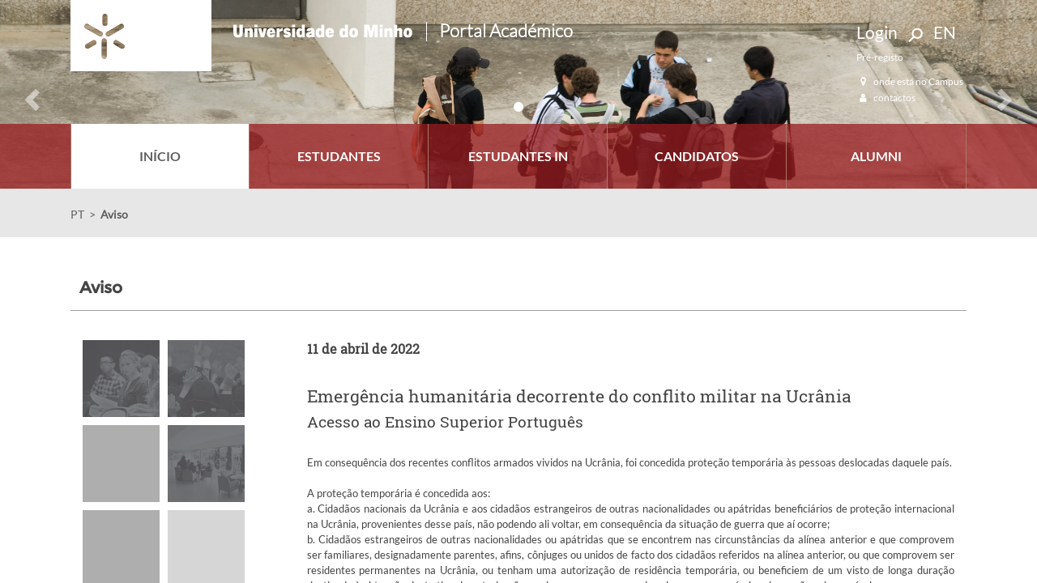

--- FILE ---
content_type: text/html; charset=utf-8
request_url: https://alunos.uminho.pt/pt/Paginas/Aviso.aspx?Parameters=EAAAAGsGQSppQhd7SYOA6hiP5zdSCpt4jDnTYN9x1%2F1G3EFY
body_size: 33141
content:

<!DOCTYPE html>

<html dir="ltr" lang="pt-PT">

    <head><meta name="GENERATOR" content="Microsoft SharePoint" /><meta http-equiv="Content-type" content="text/html; charset=utf-8" /><meta http-equiv="X-UA-Compatible" content="IE=10" /><meta http-equiv="Expires" content="0" /><meta name="msapplication-TileImage" content="/_layouts/15/images/SharePointMetroAppTile.png" /><meta name="msapplication-TileColor" content="#0072C6" /><title>
	
	Aviso

</title><link rel="shortcut icon" href="/_layouts/15/images/portalacademico/favicon.png" type="image/vnd.microsoft.icon" id="favicon" />
        <!-- LMO: Aqui terao que entrar todos os registos de css -->
	    <link rel="stylesheet" type="text/css" href="/Style%20Library/pt-PT/Themable/Core%20Styles/pagelayouts15.css"/>
<link rel="stylesheet" type="text/css" href="/_layouts/15/2070/styles/Themable/corev15.css?rev=tYZLegE%2FmP8AYcMm9p8YOA%3D%3D"/>
<link rel="stylesheet" type="text/css" href="/_layouts/15/2070/styles/Themable/searchv15.css?rev=745s8m21RM0AnqXy2AbyDA%3D%3D"/>
<link rel="stylesheet" type="text/css" href="styles/~/_layouts/15/portalacademico/bootstrap.min.css"/>
<link rel="stylesheet" type="text/css" href="styles/~/_layouts/15/portalacademico/bootstrap-theme.min.css"/>
<link rel="stylesheet" type="text/css" href="styles/~/_layouts/15/portalacademico/master.css"/>
<link rel="stylesheet" type="text/css" href="styles/~/_layouts/15/UMinho.PA.Web.UI/css/UMinhoChannel.css"/>
<link rel="stylesheet" type="text/css" href="styles/~/_layouts/15/UMinho.PA.Web.UI/BootstrapDatePicker/bootstrap-datetimepicker-master/build/css/bootstrap-datetimepicker.min.css"/>
<link rel="stylesheet" type="text/css" href="styles/~/_layouts/15/UMinho.PA.Web.UI/BootstrapSelect/css/bootstrap-select.min.css"/>
<link rel="stylesheet" type="text/css" href="styles/~/_layouts/15/UMinho.PA.Web.UI/BootstrapTextEditor/css/editor.css"/>
<link rel="stylesheet" type="text/css" href="styles/~/_layouts/15/UMinho.PA.Web.UI/css/UMinho.PA.Web.UI.css"/>
<link rel="stylesheet" type="text/css" href="/_layouts/15/UMinho.PA.SituacoesIrregulares/UMinho.PA.SituacoesIrregulares.css"/>
<link rel="stylesheet" type="text/css" href="/_layouts/15/UMinho.PA.SituacoesIrregulares/UsersSituacoesIrregularesGrupos.css"/>
<link rel="stylesheet" type="text/css" href="/_layouts/15/UMinho.PA.SituacoesIrregulares/UsersSituacoesIrregularesGruposControl.css"/>
<link rel="stylesheet" type="text/css" href="styles/~/_layouts/15/UMinho.PA.SituacoesIrregulares/UsersSituacoesIrregularesGruposRepeaterControl.css"/>
<link rel="stylesheet" type="text/css" href="/_layouts/15/UMinho.PA.Avisos.Web.UI/UMinho.PA.Avisos.css"/>
<link rel="stylesheet" type="text/css" href="/_layouts/15/UMinho.PA.Avisos.Web.UI/AvisoViewControl.ascx.css"/>

        <!-- LMO: Ate aqui terao que entrar todos os registos de css -->
	    <script type="text/javascript" src="/_layouts/15/init.js?rev=AS%2Bv0UYCkcLYkV95cqJXGA%3D%3D"></script>
<script type="text/javascript" src="/ScriptResource.axd?d=-HPhXFCXGqJYAw9dbifZh6dKTQBJ7NKOhXgG130drpSM1IIxOaN3VuJV8RRypGZ86NNLbKVOJERsgytYGo0K5MnYq8GtyXcR0XVRO-eqrnN-6n38Co4z75DrNss2lU3WM5woVxIo1K-yN9zzg3UyXcqT4FjrEibgz8rae9_xcOHbZucjfbYfXiol66Lw8Y2t0&amp;t=5c0e0825"></script>
<script type="text/javascript" src="/_layouts/15/blank.js?rev=ZaOXZEobVwykPO9g8hq%2F8A%3D%3D"></script>
<script type="text/javascript" src="/ScriptResource.axd?d=YGEWZp00oOZ72AkLu8vVCTwkNt3akDYFgzYjNwRVR41Y5NIHXFwpECjai-UEAZjquOuFztaMfv-Xk-0J3Od00xyafm202IY7kv6xuDZT5wEQuZ2luh2iHAamldRky0WqofjBRDYtP2C1esi9XbzGltlyglJqd30yaKEVdGS3q_JMRJ1AFMUGtaRSPLV4pjvG0&amp;t=5c0e0825"></script>
<script type="text/javascript">RegisterSod("initstrings.js", "\u002f_layouts\u002f15\u002f2070\u002finitstrings.js?rev=HXk2C1rDaqDTLzw7Obc9dw\u00253D\u00253D");</script>
<script type="text/javascript">RegisterSod("strings.js", "\u002f_layouts\u002f15\u002f2070\u002fstrings.js?rev=omfVLyxdxQbhCzF\u00252FUolM2g\u00253D\u00253D");RegisterSodDep("strings.js", "initstrings.js");</script>
<script type="text/javascript">RegisterSod("sp.init.js", "\u002f_layouts\u002f15\u002fsp.init.js?rev=jvJC3Kl5gbORaLtf7kxULQ\u00253D\u00253D");</script>
<script type="text/javascript">RegisterSod("sp.res.resx", "\u002f_layouts\u002f15\u002fScriptResx.ashx?culture=pt\u00252Dpt\u0026name=SP\u00252ERes\u0026rev=qSRoUE\u00252FoKdyNbdNJHruf\u00252Bg\u00253D\u00253D");</script>
<script type="text/javascript">RegisterSod("sp.ui.dialog.js", "\u002f_layouts\u002f15\u002fsp.ui.dialog.js?rev=3Oh2QbaaiXSb7ldu2zd6QQ\u00253D\u00253D");RegisterSodDep("sp.ui.dialog.js", "sp.init.js");RegisterSodDep("sp.ui.dialog.js", "sp.res.resx");</script>
<script type="text/javascript">RegisterSod("core.js", "\u002f_layouts\u002f15\u002fcore.js?rev=BoOTONqXW5dYCwvqGhdhCw\u00253D\u00253D");RegisterSodDep("core.js", "strings.js");</script>
<script type="text/javascript">RegisterSod("menu.js", "\u002f_layouts\u002f15\u002fmenu.js?rev=cXv35JACAh0ZCqUwKU592w\u00253D\u00253D");</script>
<script type="text/javascript">RegisterSod("mQuery.js", "\u002f_layouts\u002f15\u002fmquery.js?rev=VYAJYBo5H8I3gVSL3MzD6A\u00253D\u00253D");</script>
<script type="text/javascript">RegisterSod("callout.js", "\u002f_layouts\u002f15\u002fcallout.js?rev=ryx2n4ePkYj1\u00252FALmcsXZfA\u00253D\u00253D");RegisterSodDep("callout.js", "strings.js");RegisterSodDep("callout.js", "mQuery.js");RegisterSodDep("callout.js", "core.js");</script>
<script type="text/javascript">RegisterSod("clienttemplates.js", "\u002f_layouts\u002f15\u002fclienttemplates.js?rev=vCg84VTu4zrudFscfeq8Cg\u00253D\u00253D");RegisterSodDep("clienttemplates.js", "initstrings.js");</script>
<script type="text/javascript">RegisterSod("sharing.js", "\u002f_layouts\u002f15\u002fsharing.js?rev=XxxHIxIIc8BsW9ikVc6dgA\u00253D\u00253D");RegisterSodDep("sharing.js", "strings.js");RegisterSodDep("sharing.js", "mQuery.js");RegisterSodDep("sharing.js", "clienttemplates.js");RegisterSodDep("sharing.js", "core.js");</script>
<script type="text/javascript">RegisterSod("suitelinks.js", "\u002f_layouts\u002f15\u002fsuitelinks.js?rev=REwVU5jSsadDdOZlCx4wpA\u00253D\u00253D");RegisterSodDep("suitelinks.js", "strings.js");RegisterSodDep("suitelinks.js", "core.js");</script>
<script type="text/javascript">RegisterSod("clientrenderer.js", "\u002f_layouts\u002f15\u002fclientrenderer.js?rev=PWwV4FATEiOxN90BeB5Hzw\u00253D\u00253D");</script>
<script type="text/javascript">RegisterSod("srch.resources.resx", "\u002f_layouts\u002f15\u002fScriptResx.ashx?culture=pt\u00252Dpt\u0026name=Srch\u00252EResources\u0026rev=2NLVsUZxT2a\u00252BOiKtZfJeCA\u00253D\u00253D");</script>
<script type="text/javascript">RegisterSod("search.clientcontrols.js", "\u002f_layouts\u002f15\u002fsearch.clientcontrols.js?rev=8Q15HW2EU2aXBktJq5YW\u00252FA\u00253D\u00253D");RegisterSodDep("search.clientcontrols.js", "sp.init.js");RegisterSodDep("search.clientcontrols.js", "clientrenderer.js");RegisterSodDep("search.clientcontrols.js", "srch.resources.resx");</script>
<script type="text/javascript">RegisterSod("sp.runtime.js", "\u002f_layouts\u002f15\u002fsp.runtime.js?rev=5f2WkYJoaxlIRdwUeg4WEg\u00253D\u00253D");RegisterSodDep("sp.runtime.js", "sp.res.resx");</script>
<script type="text/javascript">RegisterSod("sp.search.js", "\u002f_layouts\u002f15\u002fsp.search.js?rev=dMkPlEXpdY6iJ\u00252FsY5RsB0g\u00253D\u00253D");RegisterSodDep("sp.search.js", "sp.init.js");RegisterSodDep("sp.search.js", "sp.runtime.js");</script>
<script type="text/javascript">RegisterSod("ajaxtoolkit.js", "\u002f_layouts\u002f15\u002fajaxtoolkit.js?rev=4hdiFSvb0aNeLsXllaqZDw\u00253D\u00253D");RegisterSodDep("ajaxtoolkit.js", "search.clientcontrols.js");</script>
<script type="text/javascript">RegisterSod("browserScript", "\u002f_layouts\u002f15\u002fie55up.js?rev=0R4dbpInVlmjoVSw2Gglmw\u00253D\u00253D");RegisterSodDep("browserScript", "strings.js");</script>
<script type="text/javascript">RegisterSod("sp.js", "\u002f_layouts\u002f15\u002fsp.js?rev=lrxLgKOmx0nl2elVy0T07w\u00253D\u00253D");RegisterSodDep("sp.js", "sp.runtime.js");RegisterSodDep("sp.js", "sp.ui.dialog.js");RegisterSodDep("sp.js", "sp.res.resx");</script>
<script type="text/javascript">RegisterSod("inplview", "\u002f_layouts\u002f15\u002finplview.js?rev=iMf5THfqukSYut7sl9HwUg\u00253D\u00253D");RegisterSodDep("inplview", "strings.js");RegisterSodDep("inplview", "core.js");RegisterSodDep("inplview", "sp.js");</script>
<script type="text/javascript">RegisterSod("sp.core.js", "\u002f_layouts\u002f15\u002fsp.core.js?rev=tZDGLPOvY1bRw\u00252BsgzXpxTg\u00253D\u00253D");RegisterSodDep("sp.core.js", "strings.js");RegisterSodDep("sp.core.js", "sp.init.js");RegisterSodDep("sp.core.js", "core.js");</script>
<script type="text/javascript">RegisterSod("cui.js", "\u002f_layouts\u002f15\u002fcui.js?rev=LPKF2\u00252BgWXqwwaFh34pQUlA\u00253D\u00253D");</script>
<script type="text/javascript">RegisterSod("ribbon", "\u002f_layouts\u002f15\u002fsp.ribbon.js?rev=1F3TSGFB5\u00252FyAaRkjYHJL5w\u00253D\u00253D");RegisterSodDep("ribbon", "strings.js");RegisterSodDep("ribbon", "core.js");RegisterSodDep("ribbon", "sp.core.js");RegisterSodDep("ribbon", "sp.js");RegisterSodDep("ribbon", "cui.js");RegisterSodDep("ribbon", "sp.res.resx");RegisterSodDep("ribbon", "sp.runtime.js");RegisterSodDep("ribbon", "inplview");</script>
<script type="text/javascript">RegisterSod("WPAdderClass", "\u002f_layouts\u002f15\u002fwpadder.js?rev=KW8tmUzJXaNHA\u00252FdeM7EdZw\u00253D\u00253D");</script>
<script type="text/javascript">RegisterSod("dragdrop.js", "\u002f_layouts\u002f15\u002fdragdrop.js?rev=xyQu9SPqkjO4R2\u00252BS3IwO8Q\u00253D\u00253D");RegisterSodDep("dragdrop.js", "strings.js");</script>
<script type="text/javascript">RegisterSod("quicklaunch.js", "\u002f_layouts\u002f15\u002fquicklaunch.js?rev=\u00252BHeX6ARcp\u00252F9LpMq6FqQYyA\u00253D\u00253D");RegisterSodDep("quicklaunch.js", "strings.js");RegisterSodDep("quicklaunch.js", "dragdrop.js");</script>
<link type="text/xml" rel="alternate" href="/PT/_vti_bin/spsdisco.aspx" />
		    


<script type="text/javascript" src="/_layouts/15/portalacademico/jquery-2.1.4.min.js"></script>
<script type="text/javascript" src="/_layouts/15/UMinho.PA.Web.UI/Moment/moment-develop/min/moment-with-locales.min.js"></script>
<script type="text/javascript" src="/_layouts/15/portalacademico/bootstrap.min.js"></script>
<script type="text/javascript" src="/_layouts/15/UMinho.PA.Web.UI/BootstrapDatePicker/bootstrap-datetimepicker-master/build/js/bootstrap-datetimepicker.min.js"></script>
<script type="text/javascript" src="/_layouts/15/portalacademico/menu.js?v2.0.0"></script>
<script type="text/javascript" src="/_layouts/15/UMinho.PA.Web.UI/BootstrapSelect/js/bootstrap-select.js"></script>
<script type="text/javascript" src="/_layouts/15/UMinho.PA.Web.UI/BootstrapTextEditor/js/editor.js"></script>
<script type="text/javascript" src="/_layouts/15/UMinho.PA.Web.UI/js/PA_DropDownSearch.js"></script>



<script type="text/javascript">
    $(document).ready(function () {
        if($(".PA-WizardProgress").length > 0)
        {
            console.log("readCookie => position:" + readCookie("positionTop"));
            $("#s4-workspace").animate({
                scrollTop: readCookie("positionTop")
            }, 'slow');
        }
    });

    $(document).click(function (e) {
        if($(".PA-WizardProgress").length > 0)
        {
            var position = $("#s4-workspace").scrollTop();
            console.log("target:" + e.target.id);
            if((e.target.id).indexOf("btnPrevious") !== -1 || (e.target.id).indexOf("btnNext") !== -1 || (e.target.id).indexOf("ButtonNext") !== -1 || (e.target.id).indexOf("ButtonPrevious") !== -1)
                position = 0;
            console.log("position:" + position);
            createCookie("positionTop", position, 1);
        }
    });

    function createCookie(name, value, days) {
        var expires;

        if (days) {
            var date = new Date();
            date.setTime(date.getTime() + (days * 24 * 60 * 60 * 1000));
            expires = "; expires=" + date.toGMTString();
        } else {
            expires = "";
        }
        document.cookie = encodeURIComponent(name) + "=" + encodeURIComponent(value) + expires + "; path=/";
    }

    function readCookie(name) {
        var nameEQ = encodeURIComponent(name) + "=";
        var ca = document.cookie.split(';');
        for (var i = 0; i < ca.length; i++) {
            var c = ca[i];
            while (c.charAt(0) === ' ') c = c.substring(1, c.length);
            if (c.indexOf(nameEQ) === 0) return decodeURIComponent(c.substring(nameEQ.length, c.length));
        }
        return null;
    }
</script>



<script type="text/javascript">
    $(document).ready(function () {

        $('.um-signout-master .um-master-logout').click(function () {
            //window.location.href = _spPageContextInfo['webServerRelativeUrl'] + '/_layouts/15/SignOut.aspx';

            var absURL = _spPageContextInfo['siteAbsoluteUrl'];

            if (absURL == "https://alunos-dev.uminho-dev.local" || absURL == "https://spalunos.uminho-dev.local")
                window.location.href = "https://auth.uminho-dev.local/adfs/ls/?wa=wsignout1.0";
            else
                if (absURL == "https://alunos-new.uminho.pt" || absURL == "https://alunos.uminho.pt")
                    window.location.href = "https://login.uminho.pt/adfs/ls/?wa=wsignout1.0";
                else
                    window.location.href = _spPageContextInfo['webServerRelativeUrl'] + '/_layouts/15/SignOut.aspx';

            return false;
        });

        $('.um-signin .ms-signInLink').click(function () {
            window.location.href = _spPageContextInfo['webServerRelativeUrl'] + '/_layouts/15/Authenticate.aspx?Source=' + encodeURIComponent("/pt/private");//window.location.pathname);
            return false;
        });

    });

</script>

<meta name="viewport" content="width=640,maximum-scale=1.0" />
<div id="ctl00_ctl21__anonymous">
	
	<style type="text/css">
		
         #suiteBar, #s4-ribbonrow, .um-searchbox-authenticated { display: none; }            
		.um-signout-master { display: none; }

        .um-signin-breadcrumb { display: none !important; }

		@media screen and (max-width: 1020px) {

			.um-signin { display: inline-block;  /* padding-top: 24px; */}
			/*.um-searchbox-anonymous {  display: inline-block; padding-top: 32px; }*/
			.um-searchbox-anonymous img.search-icon { margin-right: 0px; }
		}
	</style>

</div>



<style type="text/css">
		.um-bannercontainer { min-height: 88px; }

		@media screen and (max-width: 1020px) {
			.um-variationsmenu { display: none; }
		}

		.um-navmain { height: 80px; margin-top: -80px; position: absolute; }
		.um-mainnav .ms-core-listMenu-horizontalBox .ms-core-listMenu-root, .um-mainnav .ms-core-listMenu-horizontalBox li.static { height: 80px; }
</style>
<link rel="canonical" href="https://alunos.uminho.pt:443/PT/aviso?Parameters=EAAAAGsGQSppQhd7SYOA6hiP5zdSCpt4jDnTYN9x1/1G3EFY" />
		    

    <!--
	<style type="text/css">

		/*
        --
        -- LMO
        --

		#sideNavBox { display: none; }

		#contentRow { margin: 0px 6.8%; padding-top: 30px; }

		#contentBox { margin-left: 0px; margin-right: 0px; }
		#contentBox div.welcome { padding: 0px; }
		#contentBox div.welcome .ms-webpartzone-cell { margin-bottom: 0px; }

		.ms-core-sideNavBox-removeLeftMargin { margin-left: 0px; }
		.ms-webpartzone-cell { margin-bottom: 0px; }

		@media screen and (max-width: 1020px) {
			#contentRow { margin: 0px 20px; }
		}

        */

	</style>
    -->

	

	

	


		    
	    
		    
            
            
            
            
            
            
        <style type="text/css">
	.s4-skipribbonshortcut { display:none; }

</style></head>

    <body>

        <div id="imgPrefetch" style="display:none">
<img src="/_layouts/15/images/portalacademico/favicon.png?rev=23" />
<img src="/_layouts/15/images/portalacademico/portal-logo-t.png?rev=23" />
<img src="/_layouts/15/images/spcommon.png?rev=23" />
</div>

        <noscript><div class='noindex'>Poderá estar a tentar aceder a este site a partir de um browser protegido no servidor. Active os scripts e carregue novamente a página.</div></noscript>
        

        <form method="post" action="./Aviso.aspx?Parameters=EAAAAGsGQSppQhd7SYOA6hiP5zdSCpt4jDnTYN9x1%2f1G3EFY" onsubmit="javascript:return WebForm_OnSubmit();" id="aspnetForm">
<div class="aspNetHidden">
<input type="hidden" name="_wpcmWpid" id="_wpcmWpid" value="" />
<input type="hidden" name="wpcmVal" id="wpcmVal" value="" />
<input type="hidden" name="MSOWebPartPage_PostbackSource" id="MSOWebPartPage_PostbackSource" value="" />
<input type="hidden" name="MSOTlPn_SelectedWpId" id="MSOTlPn_SelectedWpId" value="" />
<input type="hidden" name="MSOTlPn_View" id="MSOTlPn_View" value="0" />
<input type="hidden" name="MSOTlPn_ShowSettings" id="MSOTlPn_ShowSettings" value="False" />
<input type="hidden" name="MSOGallery_SelectedLibrary" id="MSOGallery_SelectedLibrary" value="" />
<input type="hidden" name="MSOGallery_FilterString" id="MSOGallery_FilterString" value="" />
<input type="hidden" name="MSOTlPn_Button" id="MSOTlPn_Button" value="none" />
<input type="hidden" name="__EVENTTARGET" id="__EVENTTARGET" value="" />
<input type="hidden" name="__EVENTARGUMENT" id="__EVENTARGUMENT" value="" />
<input type="hidden" name="__REQUESTDIGEST" id="__REQUESTDIGEST" value="noDigest" />
<input type="hidden" name="MSOSPWebPartManager_DisplayModeName" id="MSOSPWebPartManager_DisplayModeName" value="Browse" />
<input type="hidden" name="MSOSPWebPartManager_ExitingDesignMode" id="MSOSPWebPartManager_ExitingDesignMode" value="false" />
<input type="hidden" name="MSOWebPartPage_Shared" id="MSOWebPartPage_Shared" value="" />
<input type="hidden" name="MSOLayout_LayoutChanges" id="MSOLayout_LayoutChanges" value="" />
<input type="hidden" name="MSOLayout_InDesignMode" id="MSOLayout_InDesignMode" value="" />
<input type="hidden" name="_wpSelected" id="_wpSelected" value="" />
<input type="hidden" name="_wzSelected" id="_wzSelected" value="" />
<input type="hidden" name="MSOSPWebPartManager_OldDisplayModeName" id="MSOSPWebPartManager_OldDisplayModeName" value="Browse" />
<input type="hidden" name="MSOSPWebPartManager_StartWebPartEditingName" id="MSOSPWebPartManager_StartWebPartEditingName" value="false" />
<input type="hidden" name="MSOSPWebPartManager_EndWebPartEditing" id="MSOSPWebPartManager_EndWebPartEditing" value="false" />
<input type="hidden" name="_maintainWorkspaceScrollPosition" id="_maintainWorkspaceScrollPosition" value="0" />
<input type="hidden" name="__VIEWSTATE" id="__VIEWSTATE" value="/[base64]////[base64]/[base64]" />
</div>

<script type="text/javascript">
//<![CDATA[
var theForm = document.forms['aspnetForm'];
if (!theForm) {
    theForm = document.aspnetForm;
}
function __doPostBack(eventTarget, eventArgument) {
    if (!theForm.onsubmit || (theForm.onsubmit() != false)) {
        theForm.__EVENTTARGET.value = eventTarget;
        theForm.__EVENTARGUMENT.value = eventArgument;
        theForm.submit();
    }
}
//]]>
</script>


<script src="/WebResource.axd?d=fcwgbKw8cJ2oKemmOzpR3Pl5jJ48Ez0PCYn4VmYYn410qYuMUEGDD4t-VwzjIDMHrHYhxnGfbPRiIILruhXxYQY7h1eGkOfY8s2RXXLU3EU1&amp;t=638901572248157332" type="text/javascript"></script>


<script type="text/javascript">
//<![CDATA[
var MSOWebPartPageFormName = 'aspnetForm';
var g_presenceEnabled = true;
var g_wsaEnabled = false;
var g_wsaQoSEnabled = false;
var g_wsaQoSDataPoints = [];
var g_wsaLCID = 2070;
var g_wsaListTemplateId = 850;
var g_wsaSiteTemplateId = 'CMSPUBLISHING#0';
var _fV4UI=true;var _spPageContextInfo = {webServerRelativeUrl: "\u002fPT", webAbsoluteUrl: "https:\u002f\u002falunos.uminho.pt\u002fPT", siteAbsoluteUrl: "https:\u002f\u002falunos.uminho.pt", serverRequestPath: "\u002fpt\u002fPaginas\u002fAviso.aspx", layoutsUrl: "_layouts\u002f15", webTitle: "PT", webTemplate: "39", tenantAppVersion: "0", isAppWeb: false, Has2019Era: true, webLogoUrl: "_layouts\u002f15\u002fimages\u002fsiteicon.png", webLanguage: 2070, currentLanguage: 2070, currentUICultureName: "pt-PT", currentCultureName: "pt-PT", clientServerTimeDelta: new Date("2026-01-18T18:18:46.2706336Z") - new Date(), siteClientTag: "7$$15.0.5259.1001", crossDomainPhotosEnabled:false, webUIVersion:15, webPermMasks:{High:16,Low:196673},pageListId:"{ac58dfd3-4bb8-4641-89d1-0d7ca51d637f}",pageItemId:11, pagePersonalizationScope:1, alertsEnabled:false, siteServerRelativeUrl: "\u002f", allowSilverlightPrompt:'True'};var L_Menu_BaseUrl="/PT";
var L_Menu_LCID="2070";
var L_Menu_SiteTheme="null";
document.onreadystatechange=fnRemoveAllStatus; function fnRemoveAllStatus(){removeAllStatus(true)};
function _spNavigateHierarchy(nodeDiv, dataSourceId, dataPath, url, listInContext, type) {

    CoreInvoke('ProcessDefaultNavigateHierarchy', nodeDiv, dataSourceId, dataPath, url, listInContext, type, document.forms.aspnetForm, "", "\u002fpt\u002fPaginas\u002fAviso.aspx");

}
var _spWebPartComponents = new Object();//]]>
</script>

<script src="/_layouts/15/blank.js?rev=ZaOXZEobVwykPO9g8hq%2F8A%3D%3D" type="text/javascript"></script>
<script type="text/javascript">
//<![CDATA[
if (typeof(DeferWebFormInitCallback) == 'function') DeferWebFormInitCallback();function WebForm_OnSubmit() {

                    var workspaceElem = GetCachedElement("s4-workspace");
                    if (workspaceElem != null)
                    {
                        var scrollElem = GetCachedElement("_maintainWorkspaceScrollPosition");
                        if (scrollElem != null)
                        {
                            scrollElem.value = workspaceElem.scrollTop;
                        }
                    };
                if (typeof(_spFormOnSubmitWrapper) != 'undefined') {return _spFormOnSubmitWrapper();} else {return true;};
return true;
}
//]]>
</script>

<div class="aspNetHidden">

	<input type="hidden" name="__VIEWSTATEGENERATOR" id="__VIEWSTATEGENERATOR" value="691222F7" />
	<input type="hidden" name="__SCROLLPOSITIONX" id="__SCROLLPOSITIONX" value="0" />
	<input type="hidden" name="__SCROLLPOSITIONY" id="__SCROLLPOSITIONY" value="0" />
	<input type="hidden" name="__EVENTVALIDATION" id="__EVENTVALIDATION" value="/wEdAAK4mnLuCxBcmgPLq2J4RNl0fd1zHH8KTyKaHIKZP88jBf5NhpI2V+bM35sGlqNPFk3n2DkcMGGXpDwIg2zbH6jz" />
</div>
            <script type="text/javascript"> var submitHook = function () { return false; }; theForm._spOldSubmit = theForm.submit; theForm.submit = function () { if (!submitHook()) { this._spOldSubmit(); } }; </script>

            <span id="DeltaSPWebPartManager">
                
            </span>
            <script type="text/javascript">
//<![CDATA[
Sys.WebForms.PageRequestManager._initialize('ctl00$ScriptManager', 'aspnetForm', ['fctl00$WebPartAdderUpdatePanel',''], [], ['ctl00$WebPartAdder',''], 90, 'ctl00');
//]]>
</script>


            <span id="DeltaDelegateControls">
                
                
            </span>

            <div id="TurnOnAccessibility" style="display: none" class="s4-notdlg noindex">
                <a id="linkTurnOnAcc" href="#" class="ms-accessible ms-acc-button" onclick="SetIsAccessibilityFeatureEnabled(true);UpdateAccessibilityUI();document.getElementById('linkTurnOffAcc').focus();return false;">
                    Ativar o modo mais acessível
                </a>
            </div>
            <div id="TurnOffAccessibility" style="display: none" class="s4-notdlg noindex">
                <a id="linkTurnOffAcc" href="#" class="ms-accessible ms-acc-button" onclick="SetIsAccessibilityFeatureEnabled(false);UpdateAccessibilityUI();document.getElementById('linkTurnOnAcc').focus();return false;">
                    Desativar o modo mais acessível
                </a>
            </div>
            <div class="s4-notdlg s4-skipribbonshortcut noindex">
                <a href="javascript:;" onclick="document.getElementById(&#39;startNavigation&#39;).focus();" class="ms-accessible ms-acc-button" accesskey="Y">
                    Ignorar Comandos do Friso
                </a>
            </div>
            <div class="s4-notdlg noindex">
                <a href="javascript:;" onclick="document.getElementById(&#39;mainContent&#39;).focus();" class="ms-accessible ms-acc-button">
                    Saltar para o conteúdo principal
                </a>
            </div>
            <div id="TurnOffAnimation" style="display: none;" class="s4-notdlg noindex">
                <a id="linkTurnOffAnimation" href="#" class="ms-accessible ms-acc-button" onclick="ToggleAnimationStatus();return false;">
                    Desativar Animações
                </a>
            </div>
            <div id="TurnOnAnimation" style="display: none;" class="s4-notdlg noindex">
                <a id="linkTurnOnAnimation" href="#" class="ms-accessible ms-acc-button" onclick="ToggleAnimationStatus();return false;">
                    Ativar Animações
                </a>
            </div>

            <a id="HiddenAnchor" href="javascript:;" style="display: none;"></a>

            <div id="suiteBar" class="ms-dialogHidden noindex">
                <div id="suiteBarLeft">
                    <div class="ms-table ms-fullWidth">
                        <div class="ms-tableRow">
                            <div class="ms-tableCell ms-verticalAlignMiddle">
                                

<style type="text/css">
    #suiteLinksBox { display: none; }
</style>

<div id="ctl00_ctl52__brand" class="ms-core-brandingText">Portal Acad&#233;mico</div>

                            </div>
                            <div id="DeltaSuiteLinks" class="ms-core-deltaSuiteLinks">
	
                                <div id="suiteLinksBox">
                                    
                                </div>
                            
</div>
                        </div>
                    </div>
                </div>
                <div id="suiteBarRight">
                    <div id="DeltaSuiteBarRight" class="ms-core-deltaSuiteBarRight">
	
                        <div id="suiteBarButtons">
                            <span id="siteactiontd" class="ms-siteactions-root">
                                
                            </span>
                            <span id="ms-help">
                                <a onmouseover="this.firstChild.firstChild.firstChild.style.left=&#39;-1px&#39;; this.firstChild.firstChild.firstChild.style.top=&#39;-1px&#39;;" onmouseout="this.firstChild.firstChild.firstChild.style.left=&#39;-19px&#39;; this.firstChild.firstChild.firstChild.style.top=&#39;-1px&#39;;" id="ctl00_TopHelpLink" accesskey="6" title="Ajuda" onclick="TopHelpButtonClick(&#39;HelpHome&#39;,event);return false" href="../../_catalogs/masterpage/#" style="display:inline-block;height:30px;width:30px;"><span style="display:inline-block;overflow:hidden;height:16px;width:16px;padding-left:7px;padding-top:7px;padding-right:7px;padding-bottom:7px;"><span style="height:16px;width:16px;position:relative;display:inline-block;overflow:hidden;" class="s4-clust"><img src="/_layouts/15/2070/images/spintl.png?rev=23" alt="Ajuda" style="border:0;position:absolute;left:-19px;top:-1px;" /></span></span></a>
                            </span>
                        </div>
                    
</div>
                </div>
            </div>

            <div id="ms-hcTest"></div>

            <div id="s4-ribbonrow">
                <div id="globalNavBox" class="noindex">
                    <div id="ribbonBox">
                        <div id="s4-ribboncont">
                            <div id="DeltaSPRibbon">
	
                                

                                <div class='ms-cui-ribbonTopBars'><div class='ms-cui-topBar1'></div><div class='ms-cui-topBar2'><div id='RibbonContainer-TabRowRight' class='ms-cui-TabRowRight s4-trc-container s4-notdlg ms-core-defaultFont'>
                                        
                                        
                                        
                                        
                                        <span id="fullscreenmodebox" class="ms-qatbutton">
                                            <span id="fullscreenmode">
                                                <a onmouseover="this.firstChild.firstChild.firstChild.style.left=&#39;-125px&#39;; this.firstChild.firstChild.firstChild.style.top=&#39;-178px&#39;;" onmouseout="this.firstChild.firstChild.firstChild.style.left=&#39;-143px&#39;; this.firstChild.firstChild.firstChild.style.top=&#39;-178px&#39;;" id="ctl00_fullscreenmodeBtn" title="Concentrar-se no Conteúdo" onclick="SetFullScreenMode(true);PreventDefaultNavigation();return false;" href="../../_catalogs/masterpage/#" style="display:inline-block;height:30px;width:30px;"><span style="display:inline-block;overflow:hidden;height:16px;width:16px;padding-left:7px;padding-top:7px;padding-right:7px;padding-bottom:7px;"><span style="height:16px;width:16px;position:relative;display:inline-block;overflow:hidden;" class="s4-clust"><img src="/_layouts/15/images/spcommon.png?rev=23" alt="Concentrar-se no Conteúdo" style="border:0;position:absolute;left:-143px;top:-178px;" /></span></span></a>
                                            </span>
                                            <span id="exitfullscreenmode" style="display: none;">
                                                <a onmouseover="this.firstChild.firstChild.firstChild.style.left=&#39;-179px&#39;; this.firstChild.firstChild.firstChild.style.top=&#39;-96px&#39;;" onmouseout="this.firstChild.firstChild.firstChild.style.left=&#39;-107px&#39;; this.firstChild.firstChild.firstChild.style.top=&#39;-178px&#39;;" id="ctl00_exitfullscreenmodeBtn" title="Concentrar-se no Conteúdo" onclick="SetFullScreenMode(false);PreventDefaultNavigation();return false;" href="../../_catalogs/masterpage/#" style="display:inline-block;height:30px;width:30px;"><span style="display:inline-block;overflow:hidden;height:16px;width:16px;padding-left:7px;padding-top:7px;padding-right:7px;padding-bottom:7px;"><span style="height:16px;width:16px;position:relative;display:inline-block;overflow:hidden;" class="s4-clust"><img src="/_layouts/15/images/spcommon.png?rev=23" alt="Concentrar-se no Conteúdo" style="border:0;position:absolute;left:-107px;top:-178px;" /></span></span></a>
                                            </span>
                                        </span>
                                        
                                        
                                    </div></div></div>
                            
</div>
                        </div>
                        <span id="DeltaSPNavigation">
                            
                                <span id="ctl00_SPNavigation_ctl00_publishingRibbon"></span>

                            
                        </span>
                    </div>
                    <div id="DeltaWebPartAdderUpdatePanelContainer" class="ms-core-webpartadder">
	
                        <div id="WebPartAdderUpdatePanelContainer">
                            <div id="ctl00_WebPartAdderUpdatePanel">
		
                                    <span id="ctl00_WebPartAdder"></span>
                                
	</div>
                        </div>
                    
</div>
                </div>
            </div>

            <div id="s4-workspace" class="ms-core-overlay">
                <div id="s4-bodyContainer">

                    <div id="s4-titlerow" class="ms-dialogHidden s4-titlerowhidetitle">

                        <div id="titleAreaBox" class="ms-noList ms-table ms-core-tableNoSpace">
                            <div id="titleAreaRow" class="ms-tableRow">

                                <div id="siteIcon" class="ms-tableCell ms-verticalAlignTop">
                                    <div id="DeltaSiteLogo">
	
                                        <a id="ctl00_ctl62__link" class="ms-siteicon-a" href="https://alunos.uminho.pt/PT">
	<img id="ctl00_ctl62_onetidHeadbnnr2" class="ms-siteicon-img" src="/_layouts/15/images/portalacademico/portal-logo-t.png" alt="Portal Académico" />
</a>

                                    
</div>
                                </div>

                                <div class="ms-breadcrumb-box ms-tableCell ms-verticalAlignTop">
                                    <div class="ms-breadcrumb-top">
                                        <div class="ms-breadcrumb-dropdownBox" style="display: none;">
                                            <!-- LMO : TitleBreadcrumb Container Start -->
                                            <span id="DeltaBreadcrumbDropdown">
                                                
                                            </span>
                                            <!-- LMO : TitleBreadcrumb Container End -->
                                        </div>
                                    </div>

                                    <h1 id="pageTitle" class="ms-core-pageTitle" style="display: none;">
                                        <div id="DeltaPlaceHolderPageDescription" class="ms-displayInlineBlock ms-normalWrap">
	
                                            <a href="javascript:;" id="ms-pageDescriptionDiv" style="display: none;">
                                                <span id="ms-pageDescriptionImage">&#160;</span>
                                            </a>
                                            <span class="ms-accessible" id="ms-pageDescription">
                                                
                                            </span>
                                            <script type="text/javascript">// <![CDATA[ 


                                                _spBodyOnLoadFunctionNames.push("setupPageDescriptionCallout");
                                            // ]]>
</script>
                                        
</div>
                                    </h1>

                                    <div style="display: none;">
                                        <div id="DeltaPlaceHolderSearchArea" class="ms-mpSearchBox ms-floatRight">
	
                                            
                                                <div id="searchInputBox">
                                                    <div class="ms-webpart-chrome ms-webpart-chrome-fullWidth ">
		<div WebPartID="00000000-0000-0000-0000-000000000000" HasPers="true" id="WebPartWPQ1" width="100%" class="ms-WPBody noindex " OnlyForMePart="true" allowDelete="false" style="" ><div componentid="ctl00_PlaceHolderSearchArea_SmallSearchInputBox1_csr" id="ctl00_PlaceHolderSearchArea_SmallSearchInputBox1_csr"><div id="SearchBox" name="Control"><div class="ms-srch-sb ms-srch-sb-border" id="ctl00_PlaceHolderSearchArea_SmallSearchInputBox1_csr_sboxdiv"><input type="text" value="Pesquisar em este site" maxlength="2048" accessKey="S" title="Pesquisar em este site" id="ctl00_PlaceHolderSearchArea_SmallSearchInputBox1_csr_sbox" autocomplete="off" autocorrect="off" onkeypress="EnsureScriptFunc('Search.ClientControls.js', 'Srch.U', function() {if (Srch.U.isEnterKey(String.fromCharCode(event.keyCode))) {$find('ctl00_PlaceHolderSearchArea_SmallSearchInputBox1_csr').search($get('ctl00_PlaceHolderSearchArea_SmallSearchInputBox1_csr_sbox').value);return Srch.U.cancelEvent(event);}})" onkeydown="EnsureScriptFunc('Search.ClientControls.js', 'Srch.U', function() {var ctl = $find('ctl00_PlaceHolderSearchArea_SmallSearchInputBox1_csr');ctl.activateDefaultQuerySuggestionBehavior();})" onfocus="EnsureScriptFunc('Search.ClientControls.js', 'Srch.U', function() {var ctl = $find('ctl00_PlaceHolderSearchArea_SmallSearchInputBox1_csr');ctl.hidePrompt();ctl.setBorder(true);})" onblur="EnsureScriptFunc('Search.ClientControls.js', 'Srch.U', function() {var ctl = $find('ctl00_PlaceHolderSearchArea_SmallSearchInputBox1_csr'); if (ctl){ ctl.showPrompt(); ctl.setBorder(false);}})" class="ms-textSmall ms-srch-sb-prompt ms-helperText"/><a title="Procurar" class="ms-srch-sb-searchLink" id="ctl00_PlaceHolderSearchArea_SmallSearchInputBox1_csr_SearchLink" onclick="EnsureScriptFunc('Search.ClientControls.js', 'Srch.U', function() {$find('ctl00_PlaceHolderSearchArea_SmallSearchInputBox1_csr').search($get('ctl00_PlaceHolderSearchArea_SmallSearchInputBox1_csr_sbox').value);})" href="javascript: {}" ><img src="/_layouts/15/images/searchresultui.png?rev=23" class="ms-srch-sb-searchImg" id="searchImg" alt="Procurar" /></a><div class="ms-qSuggest-container ms-shadow" id="AutoCompContainer"><div id="ctl00_PlaceHolderSearchArea_SmallSearchInputBox1_csr_AutoCompList"></div></div></div></div></div><noscript><div id="ctl00_PlaceHolderSearchArea_SmallSearchInputBox1_noscript">O seu browser parece não ter o JavaScript ativado. Ative o JavaScript e tente novamente.</div></noscript><div id="ctl00_PlaceHolderSearchArea_SmallSearchInputBox1">

		</div><div class="ms-clear"></div></div>
	</div>
                                                </div>
                                            
                                        
</div>
                                    </div>

                                    <style>
                                        .um-searchbox-authenticated
                                        {
                                            margin-top : 0px;
                                        }
                                        .PA-PortalHeaderButtons
                                        {
                                        border : 0px solid Orange;

                                            float      : right;
                                            text-align : right;
                                        }
                                        .PA-PortalHeaderButtons > .PA-ButtonZone,
                                        .PA-PortalHeaderButtons > .PA-LinkZone
                                        {
                                         border : 0px solid red;
                                              
                                              display    : block;
                                              text-align : left;
                                        }

                                        .PA-HeaderButton
                                        {
                                        border : 0px solid white;

                                            display : inline-block;

                                            position : relative;
                                            top : 0;

                                            vertical-align : top;
                                            min-height : 53px;

                                            padding-top : 25px;
                                        }
                                        .PA-HeaderButton a,
                                        .PA-HeaderButton a:visited,
                                        .PA-HeaderButton a:active,
                                        .PA-HeaderButton a:hover
                                        {
                                            margin  : 0px  0px 0px 0px !important;
                                            padding : 0px 10px 0px 0px !important;

                                            color           : #fff;
                                            font-family     : 'Lato', sans-serif;
                                            font-size       : 21px;
                                            text-transform  : none;
                                            text-decoration : none;
                                        }
                                        .PA-HeaderButton a img
                                        {
                                            margin  : 0px 0px 0px 0px !important;
                                            padding : 0px 0px 0px 0px !important;
                                        }
                                        .PA-HeaderButton a img.search-icon
                                        {
                                            top     : 0px !important;
                                        }
                                        .PA-HeaderButton ul
                                        {
                                            margin  : 0px 0px 0px 0px !important;
                                            padding : 0px 0px 0px 0px !important;
                                        }
                                    </style>
                                    <div class="PA-PortalHeaderButtons">

                                        <div class="PA-ButtonZone">

                                            <div id="welcomeMenuBox" class="PA-HeaderButton PA-SignInHeaderButton"><!-- class="um-signin" -->
                                                <a id="ctl00_ctl64_ExplicitLogin" class="ms-signInLink" href="https://alunos.uminho.pt/PT/_layouts/15/Authenticate.aspx?source=/pt/private" style="display:inline-block;">Login</a><!--  Style="display: none" Visible="false" -->



                                            </div>

				                            
                                            
                                            <div class="PA-HeaderButton PA-SearchHeaderButton">
                                                

<script type="text/javascript">
    $(document).ready(function () {
        $('.um-searchbox-anonymous a.um-search-button, .um-searchbox-authenticated a.um-search-button').click(function () {
            $(this).next().show();
            return false;
        });

        $('.um-searchbox-container .um-search-close').click(function () {
            $(this).parent().parent().hide();
            return false;
        });
    });
</script>

<div id="ctl00_ctl65__panel" class="um-searchbox-anonymous">
	
	<a href="#" class="um-search-button"><img src="/_layouts/15/images/portalacademico/search-icon.png" alt="" class="search-icon" /></a>

	<div class="um-searchbox-container">
		<div>
			<a href="#" class="um-search-close">
                <img src="/_layouts/15/images/portalacademico/search-popup-close.png" alt="" class="search-close" />                
			</a>
			<div class="ms-webpart-chrome ms-webpart-chrome-fullWidth ">
		<div WebPartID="00000000-0000-0000-0000-000000000000" HasPers="true" id="WebPartWPQ2" width="100%" class="ms-WPBody noindex " OnlyForMePart="true" allowDelete="false" style="" ><div componentid="ctl00_ctl65__searchbox_csr" id="ctl00_ctl65__searchbox_csr"><div id="SearchBox" name="Control"><div class="ms-srch-sb ms-srch-sb-border" id="ctl00_ctl65__searchbox_csr_sboxdiv"><input type="text" value="Procurar..." maxlength="2048" accessKey="S" title="Procurar..." id="ctl00_ctl65__searchbox_csr_sbox" autocomplete="off" autocorrect="off" onkeypress="EnsureScriptFunc('Search.ClientControls.js', 'Srch.U', function() {if (Srch.U.isEnterKey(String.fromCharCode(event.keyCode))) {$find('ctl00_ctl65__searchbox_csr').search($get('ctl00_ctl65__searchbox_csr_sbox').value);return Srch.U.cancelEvent(event);}})" onkeydown="EnsureScriptFunc('Search.ClientControls.js', 'Srch.U', function() {var ctl = $find('ctl00_ctl65__searchbox_csr');ctl.activateDefaultQuerySuggestionBehavior();})" onfocus="EnsureScriptFunc('Search.ClientControls.js', 'Srch.U', function() {var ctl = $find('ctl00_ctl65__searchbox_csr');ctl.hidePrompt();ctl.setBorder(true);})" onblur="EnsureScriptFunc('Search.ClientControls.js', 'Srch.U', function() {var ctl = $find('ctl00_ctl65__searchbox_csr'); if (ctl){ ctl.showPrompt(); ctl.setBorder(false);}})" class="ms-textSmall ms-srch-sb-prompt ms-helperText"/><a title="Procurar" class="ms-srch-sb-searchLink" id="ctl00_ctl65__searchbox_csr_SearchLink" onclick="EnsureScriptFunc('Search.ClientControls.js', 'Srch.U', function() {$find('ctl00_ctl65__searchbox_csr').search($get('ctl00_ctl65__searchbox_csr_sbox').value);})" href="javascript: {}" ><img src="/_layouts/15/images/searchresultui.png?rev=23" class="ms-srch-sb-searchImg" id="searchImg" alt="Procurar" /></a><div class="ms-qSuggest-container ms-shadow" id="AutoCompContainer"><div id="ctl00_ctl65__searchbox_csr_AutoCompList"></div></div></div></div></div><noscript><div id="ctl00_ctl65__searchbox_noscript">O seu browser parece não ter o JavaScript ativado. Ative o JavaScript e tente novamente.</div></noscript><div id="ctl00_ctl65__searchbox">

		</div><div class="ms-clear"></div></div>
	</div>
		</div>
	</div>

</div>

                                                

<script type="text/javascript">
    $(document).ready(function () {
        $('.um-searchbox-anonymous a.um-search-button, .um-searchbox-authenticated a.um-search-button').click(function () {
            $(this).next().show();
            return false;
        });

        $('.um-searchbox-container .um-search-close').click(function () {
            $(this).parent().parent().hide();
            return false;
        });
    });
</script>

<div id="ctl00_ctl66__panel" class="um-searchbox-authenticated">
	
	<a href="#" class="um-search-button"><img src="/_layouts/15/images/portalacademico/search-icon.png" alt="" class="search-icon" /></a>

	<div class="um-searchbox-container">
		<div>
			<a href="#" class="um-search-close">
                <img src="/_layouts/15/images/portalacademico/search-popup-close.png" alt="" class="search-close" />                
			</a>
			<div class="ms-webpart-chrome ms-webpart-chrome-fullWidth ">
		<div WebPartID="00000000-0000-0000-0000-000000000000" HasPers="true" id="WebPartWPQ3" width="100%" class="ms-WPBody noindex " OnlyForMePart="true" allowDelete="false" style="" ><div componentid="ctl00_ctl66__searchbox_csr" id="ctl00_ctl66__searchbox_csr"><div id="SearchBox" name="Control"><div class="ms-srch-sb ms-srch-sb-border" id="ctl00_ctl66__searchbox_csr_sboxdiv"><input type="text" value="Procurar..." maxlength="2048" accessKey="S" title="Procurar..." id="ctl00_ctl66__searchbox_csr_sbox" autocomplete="off" autocorrect="off" onkeypress="EnsureScriptFunc('Search.ClientControls.js', 'Srch.U', function() {if (Srch.U.isEnterKey(String.fromCharCode(event.keyCode))) {$find('ctl00_ctl66__searchbox_csr').search($get('ctl00_ctl66__searchbox_csr_sbox').value);return Srch.U.cancelEvent(event);}})" onkeydown="EnsureScriptFunc('Search.ClientControls.js', 'Srch.U', function() {var ctl = $find('ctl00_ctl66__searchbox_csr');ctl.activateDefaultQuerySuggestionBehavior();})" onfocus="EnsureScriptFunc('Search.ClientControls.js', 'Srch.U', function() {var ctl = $find('ctl00_ctl66__searchbox_csr');ctl.hidePrompt();ctl.setBorder(true);})" onblur="EnsureScriptFunc('Search.ClientControls.js', 'Srch.U', function() {var ctl = $find('ctl00_ctl66__searchbox_csr'); if (ctl){ ctl.showPrompt(); ctl.setBorder(false);}})" class="ms-textSmall ms-srch-sb-prompt ms-helperText"/><a title="Procurar" class="ms-srch-sb-searchLink" id="ctl00_ctl66__searchbox_csr_SearchLink" onclick="EnsureScriptFunc('Search.ClientControls.js', 'Srch.U', function() {$find('ctl00_ctl66__searchbox_csr').search($get('ctl00_ctl66__searchbox_csr_sbox').value);})" href="javascript: {}" ><img src="/_layouts/15/images/searchresultui.png?rev=23" class="ms-srch-sb-searchImg" id="searchImg" alt="Procurar" /></a><div class="ms-qSuggest-container ms-shadow" id="AutoCompContainer"><div id="ctl00_ctl66__searchbox_csr_AutoCompList"></div></div></div></div></div><noscript><div id="ctl00_ctl66__searchbox_noscript">O seu browser parece não ter o JavaScript ativado. Ative o JavaScript e tente novamente.</div></noscript><div id="ctl00_ctl66__searchbox">

		</div><div class="ms-clear"></div></div>
	</div>
		</div>
	</div>

</div>

                                            </div>

                                            <div class="PA-HeaderButton PA-VariationHeaderButton">
                                                
<style>
    .PA-VariationsMenu
    {
        display: inline-block;
    }
</style>

<div id="ctl00_ctl68_ctrlVariationsMenu" class="PA-VariationsMenu">
	<ul class="um-variationsmenu"><li class="peer"><a href="/EN/Pages/Aviso.aspx">EN</a></li></ul>

</div>

                                            </div>

                                            <div class="PA-HeaderButton PA-MobileMenuHeaderButton">
                                                <a class="um-mobilemenu-open" href="#"><span class="glyphicon glyphicon-menu-hamburger" aria-hidden="true"></span></a>
                                            </div>

                                        </div>

                                        <div class="PA-LinkZone">
                                            <div id="ctl00_ctrlPreRegisterPanel" style="margin-top: 5px; margin-bottom: 10px;">
                                                <span class="PA-UMinhoInfoLink">
					                                <a id="ctl00_hypPreRegister" href="https://register-ext.uminho.pt/?context=CANDIDATO">Pré-registo</a>
                                                </span>
				                            </div>

                                            
<style>

.PA-UMinhoInfoLinks
{
    display : block;

    text-align : left;
}

.PA-UMinhoInfoLink
{
    display : block;
}
.PA-UMinhoInfoLink .PA-LinkIcon
{
    display : inline-block;
    min-width : 16px;
    text-align : center;
    margin-right : 5px;
}

.PA-UMinhoInfoLink a,
.PA-UMinhoInfoLink a:visited,
.PA-UMinhoInfoLink a:active,
.PA-UMinhoInfoLink a:hover
{
    color           : #fff;
    font-family     : 'Lato', sans-serif;
    font-size       : 12px;
    text-transform  : none;
    text-decoration : none;
}

</style>
<div class="PA-UMinhoInfoLinks">

    <span class="PA-UMinhoInfoLink">
        <a id="ctl00_ctl70_hypLocation" href="https://whereis.uminho.pt" target="_blank"><span class='PA-LinkIcon'><i class='fa fa-map-marker'></i></span>onde está no Campus</a>
    </span>

    <span class="PA-UMinhoInfoLink">
        <a id="ctl00_ctl70_hypContacts" href="https://intranet.uminho.pt/pages/contactos.aspx" target="_blank"><span class='PA-LinkIcon'><i class='fa fa-user'></i></span>contactos</a>
    </span>

</div>

                                        </div>

                                    </div>
                                    

<style type="text/css">
	#um-mobile-menu .glyphicon {
		cursor: pointer;
	}
</style>

<script type="text/javascript">
    $(document).ready(function () {
        $('.um-mobilevariations a[href = "#"]').click(function () {
            return false;
        });

        $('.um-mobilemenu-open').click(function () {
            $('.carousel-indicators').hide();
            $('#um-mobile-menu').show();
            return false;
        });

        $('.um-mobilemenu-close').click(function () {
            $('#um-mobile-menu').hide();
            $('.carousel-indicators').show();
            return false;
        });

        $('#um-mobile-menu .um-mobile-auth').click(function () {
            if ($(this).find('.glyphicon').hasClass('glyphicon-menu-down')) {
                $('#um-mobile-menu .um-mobilenav-site').slideDown(800, function () {
                    $('#um-mobile-menu .um-mobile-auth .glyphicon').removeClass('glyphicon-menu-down').addClass('glyphicon-menu-up');
                });
            }
            else {
                $('#um-mobile-menu .um-mobilenav-site').slideUp(800, function () {
                    $('#um-mobile-menu .um-mobile-auth .glyphicon').removeClass('glyphicon-menu-up').addClass('glyphicon-menu-down');
                });
            }

            return false;
        });

        $('#um-mobile-menu .um-mobile-login').click(function () {
            window.location.href = _spPageContextInfo['webServerRelativeUrl'] + '/_layouts/15/Authenticate.aspx?Source=' + encodeURIComponent("/pt/private");//window.location.pathname);
            return false;
        });

        $('#um-mobile-menu .um-mobile-logout').click(function () {
            //window.location.href = _spPageContextInfo['webServerRelativeUrl'] + '/_layouts/15/SignOut.aspx';

            var absURL = _spPageContextInfo['siteAbsoluteUrl'];

            if (absURL == "https://alunos-dev.uminho-dev.local" || absURL == "https://spalunos.uminho-dev.local")
                window.location.href = "https://auth.uminho-dev.local/adfs/ls/?wa=wsignout1.0";
            else
                if (absURL == "https://alunos-new.uminho.pt" || absURL == "https://alunos.uminho.pt")
                    window.location.href = "https://login.uminho.pt/adfs/ls/?wa=wsignout1.0";
                else
                    window.location.href = _spPageContextInfo['webServerRelativeUrl'] + '/_layouts/15/SignOut.aspx';

            return false;
        });

        $('#um-mobile-menu .um-mobilenav-site .ms-core-listMenu-root li.static').has('ul.static').each(function () {
            $(this).children('a, span').append('<span class="glyphicon glyphicon-plus" aria-hidden="true"></span>');
        });


        /**/
        $('#um-mobile-menu .um-mobilenav-meta .ms-core-listMenu-root li.static').has('ul.static').each(function () {
            $(this).children('a, span').append('<span class="glyphicon glyphicon-plus" aria-hidden="true"></span>');
        });
        /**/


        $('#um-mobile-menu .um-mobilenav-site .ms-core-listMenu-root').on('click', '.glyphicon', function () {
            var icon = this;

            if ($(this).hasClass('glyphicon-plus')) {
                $(this).parent().next().slideDown(400, function () {
                    $(icon).removeClass('glyphicon-plus').addClass('glyphicon-minus');
                });
            }
            else {
                $(this).parent().next().slideUp(400, function () {
                    $(icon).removeClass('glyphicon-minus').addClass('glyphicon-plus');
                });
            }

            return false;
        });


        /**/
        $('#um-mobile-menu .um-mobilenav-meta .ms-core-listMenu-root').on('click', '.glyphicon', function () {
            var icon2 = this;

            if ($(this).hasClass('glyphicon-plus')) {
                $(this).parent().next().slideDown(400, function () {
                    $(icon2).removeClass('glyphicon-plus').addClass('glyphicon-minus');
                });
            }
            else {
                $(this).parent().next().slideUp(400, function () {
                    $(icon2).removeClass('glyphicon-minus').addClass('glyphicon-plus');
                });
            }

            return false;
        });
        /**/



        var item = $('#um-mobile-menu li.static.selected');

        if (item.length != 0) {
            while (!item.hasClass('um-mobilenav')) {
                if (item.is('ul.static')) {
                    item.show();
                }

                item = item.parent();
            }

            if (item.hasClass('um-mobilenav-site')) {
                item.show();
            }

            /**/
            if (item.hasClass('um-mobilenav-meta')) {
                item.show();
            }
            /**/

        }

    });
</script>

<style type="text/css">
	#um-mobile-menu .um-mobilenav-site .glyphicon {
		float: left;
		margin-left: -22px;
		font-size: 18px;
		color: #981d20;
	}

    /**/
    #um-mobile-menu .um-mobilenav-meta .glyphicon {
		float: left;
		margin-left: -22px;
		font-size: 18px;
		color: #981d20;
	}
    /**/

	.um-mobilemenu-open {
		display: none;
		font-size: 21px;
		margin-left: 15px;
	}
	.um-mobilemenu-open, .um-mobilemenu-open:hover, .um-mobilemenu-open:visited, .um-mobilemenu-open:focus {
		color: #fff;
		outline: 0px;
	}
	.um-mobilemenu-open .glyphicon {
		top: 3px;
	}
	#um-mobile-menu {
		display: none;
	}
	#um-mobile-menu .um-mobilemenu-close {
		height: 86px;
		padding-right: 24px;
		padding-top: 26px;
		font-size: 28px;
		box-sizing: border-box;
		text-align: right;
		display: block;
	}
	#um-mobile-menu .um-mobilemenu-close, #um-mobile-menu .um-mobilemenu-close:hover, #um-mobile-menu .um-mobilemenu-close:focus {
		color: #151111;
		outline: 0px;
	}



	#um-mobile-menu .um-mobilenav-meta .ms-core-listMenu-root li.static {
		background-color: #d2d1d1;
		border-bottom: 1px solid #bbb9b9;
	}

    /**/
    #um-mobile-menu .um-mobilenav-meta .ms-core-listMenu-root > li.static li {
		padding-left: 30px;
	}	 
    #um-mobile-menu .um-mobilenav-meta li.static ul  {
		display: none;
	}
    /**/

    #um-mobile-menu .um-mobilenav-meta .ms-core-listMenu-root li.static:first-child {
		border-top: none; /*1px solid #ababab;*/
	}
	#um-mobile-menu .um-mobilenav-meta .ms-core-listMenu-root li.static:last-child {
		border-bottom: 1px solid #ababab;
	}

    /**/
    #um-mobile-menu .um-mobilenav-meta .ms-core-listMenu-root li.static ul li.static {
		background-color: #E8E7E7;
	}
	#um-mobile-menu .um-mobilenav-meta .ms-core-listMenu-root li.static ul li.static:first-child {
		border-top: none;
	}
	#um-mobile-menu .um-mobilenav-meta .ms-core-listMenu-root li.static ul li.static:last-child {
		border-bottom: none;
	}
    /**/


	#um-mobile-menu .um-mobilenav-site .ms-core-listMenu-root li.static {
		background-color: #e6c7bb;
		border-bottom: 1px solid #cac1bd;
	}
	#um-mobile-menu .um-mobilenav-site .ms-core-listMenu-root > li.static li {
		padding-left: 30px;
	}
	#um-mobile-menu .um-mobilenav-site, #um-mobile-menu .um-mobilenav-site li.static ul {
		display: none;
	}
	#um-mobile-menu .um-mobilenav-site .ms-core-listMenu-root li.static:first-child {
		border-top: none;
	}
	#um-mobile-menu .um-mobilenav-site .ms-core-listMenu-root li.static:last-child {
		border-bottom: 1px solid #aaa4a2;
	}
	#um-mobile-menu .um-mobilenav-site .ms-core-listMenu-root li.static ul li.static {
		background-color: #f3e2da;
	}
	#um-mobile-menu .um-mobilenav-site .ms-core-listMenu-root li.static ul li.static:first-child {
		border-top: none;
	}
	#um-mobile-menu .um-mobilenav-site .ms-core-listMenu-root li.static ul li.static:last-child {
		border-bottom: none;
	}



	#um-mobile-menu .ms-core-listMenu-verticalBox,
	#um-mobile-menu .um-mobile-login, #um-mobile-menu .um-mobile-logout, #um-mobile-menu .um-mobile-auth {
		font-size: 16px;
	}

	#um-mobile-menu .ms-core-listMenu-verticalBox li.static > .ms-core-listMenu-item {
		padding: 14px 0px 14px 32px;
	}

	#um-mobile-menu .um-mobilenav-site.ms-core-listMenu-verticalBox li.static > .ms-core-listMenu-item {
		padding-left: 62px;
	}

    
    /**/
    #um-mobile-menu .um-mobilenav-meta.ms-core-listMenu-verticalBox li.static > .ms-core-listMenu-item {
		padding-left: 62px;
	}
    /**/


	#um-mobile-menu .um-mobile-login, #um-mobile-menu .um-mobile-logout, #um-mobile-menu .um-mobile-auth {
		cursor: pointer;
		display: inline-block;
		padding: 14px 0px 14px 32px;
	}

	#um-mobile-menu .um-mobile-logout {
		display: block;
	}

	#um-mobile-menu .ms-core-listMenu-item,
	#um-mobile-menu .um-mobile-login, #um-mobile-menu .um-mobile-logout,
	#um-mobile-menu .um-mobile-login:hover, #um-mobile-menu .um-mobile-logout:hover {
		color: #151111;
	}

	#um-mobile-menu .um-mobile-auth, #um-mobile-menu .um-mobile-auth:hover {
		color: #981d20;
		display: block;
		border-bottom: 1px solid #aaa4a2;
	}

	#um-mobile-menu .um-mobile-auth .glyphicon {
		float: right;
		margin-right: 38px;
		font-size: 22px;
	}

	#um-mobile-menu .ms-core-listMenu-item:focus,
	#um-mobile-menu .um-mobile-login:hover, #um-mobile-menu .um-mobile-logout:hover, #um-mobile-menu .um-mobile-auth:hover,
	#um-mobile-menu .um-mobile-login:focus, #um-mobile-menu .um-mobile-logout:focus, #um-mobile-menu .um-mobile-auth:focus {
		outline: 0px;
		text-decoration: none;
	}

	#um-mobile-menu li > a.ms-core-listMenu-selected,
	#um-mobile-menu li > a.ms-core-listMenu-item:hover,
	#um-mobile-menu li > a.ms-core-listMenu-selected.ms-core-listMenu-item:hover {
		background-color: transparent;
	}

	#um-mobile-menu .ms-listMenu-editLink {
		display: none;
	}

	@media screen and (max-width: 1020px) {
		.um-mobilemenu-open {
			display: inline-block;
		}
	}

	#um-mobile-menu {
		width: 570px;
		background-color: #fff;
		text-transform: uppercase;
		position: absolute;
		z-index: 10000;
		top: 0px;
		right: 0px;
		margin-right: -20px;

		/* http://www.cssmatic.com/box-shadow */
		-webkit-box-shadow: -3px 3px 3px 0px rgba(0,0,0,0.35);
		-moz-box-shadow: -3px 3px 3px 0px rgba(0,0,0,0.35);
		box-shadow: -3px 3px 3px 0px rgba(0,0,0,0.35);
	}

	#um-mobile-menu .um-mobile-logout:hover, #um-mobile-menu .um-mobile-logout:active,
	#um-mobile-menu .ms-core-listMenu-item:hover, #um-mobile-menu .ms-core-listMenu-item:active {
		color: #981d20;
	}

	#um-mobile-menu .ms-core-listMenu-selected {
		color: #981d20;
	}

	.um-mobilevariations {
		border-top: 1px solid #aaa4a2;
	}

	.um-mobilevariations li {
		width: 284px;
		height: 60px;
		float: left;
		text-align: center;
		display: inline-block;
		border-left: 1px solid #e2e1e1;
	}

	.um-mobilevariations li:first-child {
		width: 285px;
		border-left: none;
	}

	.um-mobilevariations li.peer.current {
		background-color: #f6f5f3;
		font-family: 'Lato Bold', sans-serif;
	}
	.um-mobilevariations li.peer.current a {
		cursor: default;
	}
	
	.um-mobilevariations li span, .um-mobilevariations li a, .um-mobilevariations li a:hover, .um-mobilevariations li a:visited {
		padding-top: 18px;
		padding-bottom: 22px;
		display: block;
		color: #5e5e5f;
		font-size: 16px;
		text-transform: uppercase;
		text-decoration: none;
		cursor: pointer;
		outline: 0px;
	}

	.um-mobilevariations li a:hover {
		color: #981d20;
	}

	.um-mobilevariations li.peer.current a:hover {
		color: #5e5e5f;
	}
</style>



<div id="um-mobile-menu">
	<a class="um-mobilemenu-close" href="#"><span class="glyphicon glyphicon-remove" aria-hidden="true"></span></a>

	
	<div id="zz1_AspMenu1" class="um-mobilenav um-mobilenav-meta noindex ms-core-listMenu-verticalBox">
	<ul id="zz2_RootAspMenu" class="root ms-core-listMenu-root static">
		<li class="static selected"><a class="static selected menu-item ms-core-listMenu-item ms-displayInline ms-bold ms-core-listMenu-selected ms-navedit-linkNode" tabindex="0" href="/PT"><span class="additional-background ms-navedit-flyoutArrow"><span class="menu-item-text">Início</span><span class="ms-hidden">Atualmente selecionado</span></span></a></li><li class="static"><a class="static menu-item ms-core-listMenu-item ms-displayInline ms-navedit-linkNode" tabindex="0" href="/PT/estudantes/Paginas/default.aspx"><span class="additional-background ms-navedit-flyoutArrow"><span class="menu-item-text">Estudantes</span></span></a><ul class="static">
			<li class="static"><a class="static menu-item ms-core-listMenu-item ms-displayInline ms-navedit-linkNode" tabindex="0" href="/PT/estudantes/matriculaseinscricoes/Paginas/default.aspx"><span class="additional-background ms-navedit-flyoutArrow"><span class="menu-item-text">Matrículas e Inscrições</span></span></a><ul class="static">
				<li class="static"><a class="static menu-item ms-core-listMenu-item ms-displayInline ms-navedit-linkNode" tabindex="0" href="/PT/estudantes/matriculaseinscricoes/Paginas/ConcursoNA2017.aspx"><span class="additional-background ms-navedit-flyoutArrow"><span class="menu-item-text">Licenciaturas e Mestrados Integrados</span></span></a></li><li class="static"><a class="static menu-item ms-core-listMenu-item ms-displayInline ms-navedit-linkNode" tabindex="0" href="/PT/estudantes/matriculaseinscricoes/Paginas/NovasADM2017.aspx"><span class="additional-background ms-navedit-flyoutArrow"><span class="menu-item-text">Mestrados</span></span></a></li><li class="static"><a class="static menu-item ms-core-listMenu-item ms-displayInline ms-navedit-linkNode" tabindex="0" href="/PT/estudantes/matriculaseinscricoes/Paginas/NovasADM3C2017.aspx"><span class="additional-background ms-navedit-flyoutArrow"><span class="menu-item-text">Doutoramentos</span></span></a></li>
			</ul></li><li class="static"><a class="static menu-item ms-core-listMenu-item ms-displayInline ms-navedit-linkNode" tabindex="0" href="/PT/estudantes/programasmobilidade/Paginas/default.aspx"><span class="additional-background ms-navedit-flyoutArrow"><span class="menu-item-text">Programas de Mobilidade</span></span></a></li>
		</ul></li><li class="static"><a class="static menu-item ms-core-listMenu-item ms-displayInline ms-navedit-linkNode" tabindex="0" href="/PT/Estudantesin/Paginas/default.aspx"><span class="additional-background ms-navedit-flyoutArrow"><span class="menu-item-text">Estudantes IN</span></span></a></li><li class="static"><a class="static menu-item ms-core-listMenu-item ms-displayInline ms-navedit-linkNode" tabindex="0" href="/PT/candidatos/Paginas/default.aspx"><span class="additional-background ms-navedit-flyoutArrow"><span class="menu-item-text">Candidatos</span></span></a><ul class="static">
			<li class="static"><a class="static menu-item ms-core-listMenu-item ms-displayInline ms-navedit-linkNode" tabindex="0" href="/PT/candidatos/LicenciaturasMI/"><span class="additional-background ms-navedit-flyoutArrow"><span class="menu-item-text">Licenciaturas e Mestrados Integrados</span></span></a><ul class="static">
				<li class="static"><a class="static menu-item ms-core-listMenu-item ms-displayInline ms-navedit-linkNode" tabindex="0" href="/PT/candidatos/LicenciaturasMI/Paginas/ConcursoNA.aspx"><span class="additional-background ms-navedit-flyoutArrow"><span class="menu-item-text">Concurso Nacional de Acesso</span></span></a></li><li class="static"><a class="static menu-item ms-core-listMenu-item ms-displayInline ms-navedit-linkNode" tabindex="0" href="/PT/candidatos/LicenciaturasMI/Paginas/ConcursoLocal2018.aspx"><span class="additional-background ms-navedit-flyoutArrow"><span class="menu-item-text">Concurso Local para Acesso à Licenciatura em Música</span></span></a></li><li class="static"><a class="static menu-item ms-core-listMenu-item ms-displayInline ms-navedit-linkNode" tabindex="0" href="/PT/candidatos/LicenciaturasMI/Paginas/ReingressoMIC2017.aspx"><span class="additional-background ms-navedit-flyoutArrow"><span class="menu-item-text">Regimes de Reingresso e de Mudança de Par Instituição/Curso</span></span></a></li><li class="static"><a class="static menu-item ms-core-listMenu-item ms-displayInline ms-navedit-linkNode" tabindex="0" href="/PT/candidatos/LicenciaturasMI/Paginas/ConcursosEspeciais2017.aspx"><span class="additional-background ms-navedit-flyoutArrow"><span class="menu-item-text">Concursos Especiais</span></span></a></li><li class="static"><a class="static menu-item ms-core-listMenu-item ms-displayInline ms-navedit-linkNode" tabindex="0" href="/PT/candidatos/LicenciaturasMI/Paginas/ConcursoEspecialMEDIC2.aspx"><span class="additional-background ms-navedit-flyoutArrow"><span class="menu-item-text">Concurso Especial para Acesso ao Curso de Medicina</span></span></a></li><li class="static"><a class="static menu-item ms-core-listMenu-item ms-displayInline ms-navedit-linkNode" tabindex="0" href="/PT/candidatos/LicenciaturasMI/Paginas/ConcursoEspecialEI.aspx"><span class="additional-background ms-navedit-flyoutArrow"><span class="menu-item-text">Concurso Especial de Acesso e Ingresso do Estudante Internacional</span></span></a></li>
			</ul></li><li class="static"><a class="static menu-item ms-core-listMenu-item ms-displayInline ms-navedit-linkNode" tabindex="0" href="/PT/candidatos/Mestrados/Paginas/default.aspx"><span class="additional-background ms-navedit-flyoutArrow"><span class="menu-item-text">Mestrados</span></span></a></li><li class="static"><a class="static menu-item ms-core-listMenu-item ms-displayInline ms-navedit-linkNode" tabindex="0" href="/PT/candidatos/Doutoramentos/"><span class="additional-background ms-navedit-flyoutArrow"><span class="menu-item-text">Doutoramentos</span></span></a></li><li class="static"><a class="static menu-item ms-core-listMenu-item ms-displayInline ms-navedit-linkNode" tabindex="0" href="/PT/candidatos/OutrosCursos/Paginas/default.aspx"><span class="additional-background ms-navedit-flyoutArrow"><span class="menu-item-text">Outros Cursos</span></span></a><ul class="static">
				<li class="static"><a class="static menu-item ms-core-listMenu-item ms-displayInline ms-navedit-linkNode" tabindex="0" href="/PT/candidatos/OutrosCursos/Paginas/CursoM232017.aspx"><span class="additional-background ms-navedit-flyoutArrow"><span class="menu-item-text">Curso de Preparação para Maiores de 23 Anos</span></span></a></li><li class="static"><a class="static menu-item ms-core-listMenu-item ms-displayInline ms-navedit-linkNode" tabindex="0" href="/PT/candidatos/OutrosCursos/Paginas/CursoEI.aspx"><span class="additional-background ms-navedit-flyoutArrow"><span class="menu-item-text">Curso de Preparação para Estudantes Internacionais</span></span></a></li><li class="static"><a class="static menu-item ms-core-listMenu-item ms-displayInline ms-navedit-linkNode" tabindex="0" href="/PT/candidatos/OutrosCursos/Paginas/CursoAvancado.aspx"><span class="additional-background ms-navedit-flyoutArrow"><span class="menu-item-text">Cursos de Estudos Avançados</span></span></a></li><li class="static"><a class="static menu-item ms-core-listMenu-item ms-displayInline ms-navedit-linkNode" tabindex="0" href="/PT/candidatos/OutrosCursos/Paginas/FormacaoESP.aspx"><span class="additional-background ms-navedit-flyoutArrow"><span class="menu-item-text">Cursos de Formação Especializada</span></span></a></li>
			</ul></li>
		</ul></li><li class="static"><a class="static menu-item ms-core-listMenu-item ms-displayInline ms-navedit-linkNode" tabindex="0" href="/PT/alumni/Paginas/default.aspx"><span class="additional-background ms-navedit-flyoutArrow"><span class="menu-item-text">Alumni</span></span></a></li>
	</ul>
</div>

	

	
	

	<a id="ctl00_ctl71__login" class="um-mobile-login">Login</a>
	

	<ul class="um-mobilevariations">
		
				<li class="peer" data-lang="en-US"><a href="/EN/Pages/Aviso.aspx">EN</a></li>
			
				<li class="peer current" data-lang="pt-PT"><a href="#">PT</a></li>
			
	</ul>
</div>


                                    <h1 class="um-portaltitle">
                                        

<img src="/_layouts/15/images/portalacademico/portal-name-pt.png" alt="" />
<span class="um-portalname">Portal Académico</span>

                                    </h1>

                                    <div style="display: none;">
                                        <div id="DeltaTopNavigation" class="ms-displayInline ms-core-navigation" role="navigation">
	
                                            
                                        
</div>
                                    </div>

                                    <div class="um-navsecondary">
                                        
                                    </div>

                                </div>
                            
                            </div>
                        </div>

                        <div class="um-bannercontainer s4-notdlg">
                            
	<div id="ctl00_UMinhoPlaceHolderBanner_ctl00_ctrlCarousel">
	<div id="ctl00_UMinhoPlaceHolderBanner_ctl00_ctrlCarousel_carousel" class="carousel slide" data-ride="carousel">
	    <ol class="carousel-indicators">
	        <li data-target="#ctl00_UMinhoPlaceHolderBanner_ctl00_ctrlCarousel_carousel" data-slide-to="0" class="active"></li>
	    </ol>
	    <div class="carousel-inner" role="listbox">
	        <div class="item active">
	                <img src="/Banner interior Portal/estudantes-350_PT.jpg" alt="">
	                <div class="container">
	                    <div class="carousel-caption">
					          <h2></h2>
	                        <p></p>
	                    </div>
	                </div>
	        </div>
	    </div>
	    <a class="left carousel-control" href="#ctl00_UMinhoPlaceHolderBanner_ctl00_ctrlCarousel_carousel" role="button" data-slide="prev">
	        <span class="glyphicon glyphicon-chevron-left" aria-hidden="true"></span>
	        <span class="sr-only">Previous</span>
	    </a>
	    <a class="right carousel-control" href="#ctl00_UMinhoPlaceHolderBanner_ctl00_ctrlCarousel_carousel" role="button" data-slide="next">
	        <span class="glyphicon glyphicon-chevron-right" aria-hidden="true"></span>
	        <span class="sr-only">Next</span>
	    </a>
	</div>

</div>



                        </div>

                        <div class="um-navmain s4-notdlg">
                            

<div class="um-mainnav">
	

	<div id="zz3__menu" class="um-anonymous noindex ms-core-listMenu-horizontalBox">
	<ul id="zz4_RootAspMenu" class="root ms-core-listMenu-root static">
		<li class="static selected"><a class="static selected menu-item ms-core-listMenu-item ms-displayInline ms-bold ms-core-listMenu-selected ms-navedit-linkNode" tabindex="0" href="/PT" accesskey="1"><span class="additional-background ms-navedit-flyoutArrow"><span class="menu-item-text">Início</span><span class="ms-hidden">Atualmente selecionado</span></span></a></li><li class="static"><a class="static menu-item ms-core-listMenu-item ms-displayInline ms-navedit-linkNode" tabindex="0" href="/PT/estudantes/Paginas/default.aspx"><span class="additional-background ms-navedit-flyoutArrow"><span class="menu-item-text">Estudantes</span></span></a></li><li class="static"><a class="static menu-item ms-core-listMenu-item ms-displayInline ms-navedit-linkNode" tabindex="0" href="/PT/Estudantesin/Paginas/default.aspx"><span class="additional-background ms-navedit-flyoutArrow"><span class="menu-item-text">Estudantes IN</span></span></a></li><li class="static"><a class="static menu-item ms-core-listMenu-item ms-displayInline ms-navedit-linkNode" tabindex="0" href="/PT/candidatos/Paginas/default.aspx"><span class="additional-background ms-navedit-flyoutArrow"><span class="menu-item-text">Candidatos</span></span></a></li><li class="static"><a class="static menu-item ms-core-listMenu-item ms-displayInline ms-navedit-linkNode" tabindex="0" href="/PT/alumni/Paginas/default.aspx"><span class="additional-background ms-navedit-flyoutArrow"><span class="menu-item-text">Alumni</span></span></a></li>
	</ul>
</div>
</div>

                        </div>

                    </div>

                    <div class="um-pagetitlemobile s4-notdlg">
                        <span>
                            
	Aviso

                        </span>
                    </div>

                    <!-- LMO: ctrlBreadcrumb start -->
                    <div id="ctl00_ctrlBreadcrumb">
	

                        <div class="um-breadcrumbtrail">
                            <div id="welcomeMenuBox" class="um-signin um-signin-breadcrumb" >
                                <span id="ctl00_ctl77_lblUserInfo"></span>

                            </div>
                            <span id="ctl00_ContentMap"><span><a title="Portal Académico" class="ms-sitemapdirectional" href="/Pages/VariationRoot.aspx">Portal Acad&#233;mico</a></span><span class="um-pathseparator"> &gt; </span><span><a class="ms-sitemapdirectional" href="/PT/Paginas/default.aspx">PT</a></span><span class="um-pathseparator"> &gt; </span><span class="current">Aviso</span></span>
                        </div>

                    
</div>
                    <!-- LMO: ctrlBreadcrumb end -->

                    <div id="contentRow">

                        <!-- LMO: ctrlLeftNavigation start -->
                        
                        <!-- LMO: ctrlLeftNavigation end -->

                        <div id="contentBox" aria-live="polite" aria-relevant="all">

                            <div id="notificationArea" class="ms-notif-box"></div>
                            
                            <div id="DeltaPageStatusBar">
	
                                <div id="pageStatusBar"></div>
                            
</div>
                            
                            <div id="DeltaPlaceHolderMain">
	
                                <a id="mainContent" name="mainContent" tabindex="-1"></a>
                                

    
    
    <div class="welcome welcome-splash">
		

		<div class="splash-top-zone">
			<div class="ms-webpart-zone ms-fullWidth">
		<div id="MSOZoneCell_WebPartctl00_ctl40_g_b59b5c53_3c99_45cc_ad74_35c958c17470" class="s4-wpcell-plain ms-webpartzone-cell ms-webpart-cell-vertical ms-fullWidth ">
			<div class="ms-webpart-chrome ms-webpart-chrome-vertical ms-webpart-chrome-fullWidth ">
				<div WebPartID="b59b5c53-3c99-45cc-ad74-35c958c17470" HasPers="false" id="WebPartctl00_ctl40_g_b59b5c53_3c99_45cc_ad74_35c958c17470" width="100%" class="ms-WPBody noindex " allowMinimize="false" allowRemove="false" allowDelete="false" allowExport="false" style="" ><div class="PA-WebPartContentWrapper PA-WebPartForChannel-GERAL">
				<div class="PA-WebPartContentWrapper">
				<div id="ctl00_ctl40_g_b59b5c53_3c99_45cc_ad74_35c958c17470">
					
<div class="ShowAvisoContentWrapper">

    

    
<div class="AvisoViewControlContentWrapper PA-ViewControl">

    <div class="PA-ControlHeader"><h1><span id="ctl00_ctl40_g_b59b5c53_3c99_45cc_ad74_35c958c17470_ctl00_ctrlView_chControlHeader">Aviso</span></h1></div>

    <div class="container row-fluid">
        
        <div class="hidden-xs hidden-sm col-md-3 col-lg-3">

            <div class="container-fluid">
                <div class="row">
                    <div class="hidden-xs hidden-sm hidden-md col-lg-4 mosaic first"  ></div>
                    <div class="hidden-xs hidden-sm hidden-md col-lg-4 mosaic second" ></div>
                    <div class="hidden-xs hidden-sm hidden-md col-lg-4 mosaic third"  ></div>
                    <div class="hidden-xs hidden-sm hidden-md col-lg-4 mosaic fourth" ></div>
                    <div class="hidden-xs hidden-sm hidden-md col-lg-4 mosaic fifth"  ></div>
                    <div class="hidden-xs hidden-sm hidden-md col-lg-4 mosaic sixth"  ></div>
                    <div class="hidden-xs hidden-sm hidden-md col-lg-4 mosaic seventh"></div>
                    <div class="hidden-xs hidden-sm hidden-md col-lg-4 mosaic eighth" ></div>
                </div>
            </div>

        </div>
        
        <div class="col-xs-12 col-sm-12 col-md-9 col-lg-9">

            <div class="Aviso">
                <div class="AvisoData">
                    <span id="ctl00_ctl40_g_b59b5c53_3c99_45cc_ad74_35c958c17470_ctl00_ctrlView_lblData">11 de abril de 2022</span>
                </div>
                <div class="AvisoTitulo">
                    <span id="ctl00_ctl40_g_b59b5c53_3c99_45cc_ad74_35c958c17470_ctl00_ctrlView_lblTitulo">Emergência humanitária decorrente do conflito militar na Ucrânia</span>
                </div>
                <div class="AvisoSubTitulo">
                    <span id="ctl00_ctl40_g_b59b5c53_3c99_45cc_ad74_35c958c17470_ctl00_ctrlView_lblSubTitulo">Acesso ao Ensino Superior Português</span>
                </div>
                <div class="AvisoTexto">
                    <div>Em consequência dos recentes conflitos armados vividos na Ucrânia, foi concedida proteção temporária às pessoas deslocadas daquele país.</div><div><br></div><div>A proteção temporária é concedida aos:</div><div><span style="color: inherit; font-size: inherit;">a. Cidadãos nacionais da Ucrânia e aos cidadãos estrangeiros de outras nacionalidades ou apátridas beneficiários de proteção internacional na Ucrânia, provenientes desse país, não podendo ali voltar, em consequência da situação de guerra que aí ocorre;</span><br></div><div>b. Cidadãos estrangeiros de outras nacionalidades ou apátridas que se encontrem nas circunstâncias da alínea anterior e que comprovem ser familiares, designadamente parentes, afins, cônjuges ou unidos de facto dos cidadãos referidos na alínea anterior, ou que comprovem ser residentes permanentes na Ucrânia, ou tenham uma autorização de residência temporária, ou beneficiem de um visto de longa duração destinado à obtenção deste tipo de autorização e cujo regresso seguro e duradouro ao seu país de origem não seja possível.</div><div><br></div><div>A decisão sobre os pedidos de proteção temporária compete ao Serviço de Estrangeiros e Fronteiras.</div><div><br></div><div>Todos os cidadãos a quem seja concedida proteção temporária podem requerer a aplicação do estatuto de estudante em situação de emergência por razões humanitárias.</div><div><br></div><div>Nessa sequência, os interessados em<span style="font-weight: bold;"> requerer na Universidade do Minho a matrícula e inscrição</span> em curso congénere do curso de ensino superior que se encontravam a frequentar devem formalizar o pedido junto do Serviço de Gestão Académica, através do email acesso@usga.uminho.pt, em impresso próprio (disponível <a href="https://alunos.uminho.pt/PT/estudantes/Documents/Requerimento%20-%20Situa%C3%A7%C3%A3o_Emerg%C3%AAncia_Humanit%C3%A1ria_Ucr%C3%A2nia_Edit.pdf" target="_blank">aqui</a>), anexando, para o efeito, documento comprovativo da atribuição de proteção temporária emitida pelo Serviço de Estrangeiros e Fronteiras (não serão considerados os comprovativos do pedido, mas apenas os comprovativos da atribuição), bem como documentação relativa às suas qualificações. Caso as qualificações não possam ser comprovadas documentalmente, devem os interessados assinalar isso mesmo no referido impresso.</div><div><br></div><div>Para mais informações, recomenda-se a consulta do site da <a href="https://www.dges.gov.pt/pt/noticia/estudantes-em-situacoes-de-emergencia-humanitaria-nacionais-da-ucrania" target="_blank">Direção-Geral do Ensino Superior</a> e do <a href="https://sefforukraine.sef.pt/" target="_blank">Serviço de Estrangeiros e Fronteiras</a>.</div>
                </div>
            </div>
        
        </div>

    </div>

    <div class="PA-ButtonArea">
        <a id="ctl00_ctl40_g_b59b5c53_3c99_45cc_ad74_35c958c17470_ctl00_ctrlView_btnClose" title="fechar" class=" btn btn-default " href="javascript:WebForm_DoPostBackWithOptions(new WebForm_PostBackOptions(&quot;ctl00$ctl40$g_b59b5c53_3c99_45cc_ad74_35c958c17470$ctl00$ctrlView$btnClose&quot;, &quot;&quot;, true, &quot;&quot;, &quot;&quot;, false, true))"><i class="fa fa-close"></i> fechar</a>
    </div>

    <div class="PA-ControlFooter"></div>

</div>



</div>


				</div></div>
				</div>
				<div class="ms-clear"></div></div>
			</div>
		</div>
	</div>
		</div>

		<div class="ms-table">
				<div class="tableCol-30">
					<div class="left-column-area">
						<menu class="ms-hide">
		<ie:menuitem id="MSOMenu_Help" iconsrc="/_layouts/15/images/HelpIcon.gif" onmenuclick="MSOWebPartPage_SetNewWindowLocation(MenuWebPart.getAttribute(&#39;helpLink&#39;), MenuWebPart.getAttribute(&#39;helpMode&#39;))" text="Ajuda" type="option" style="display:none">

		</ie:menuitem>
	</menu>
					</div>
				</div>
				<div class="tableCol-70">
					<div class="right-column-area">
						
					</div>
				</div>
		</div>

		<div class="splash-middle-zone">
			
		</div>

		<div class="ms-table">
				<div class="tableCol-30">
					<div class="left-column-area">
						
					</div>
				</div>
				<div class="tableCol-70">
					<div class="right-column-area">
						
					</div>
				</div>
		</div>

		<div class="splash-bottom-zone">
			
		</div>
	</div>

<div style='display:none' id='hidZone'></div>
                            
</div>

                        </div>

                        <div id="DeltaFormDigest">
	
                            
                                <script type="text/javascript">//<![CDATA[
        var formDigestElement = document.getElementsByName('__REQUESTDIGEST')[0];
        if (!((formDigestElement == null) || (formDigestElement.tagName.toLowerCase() != 'input') || (formDigestElement.type.toLowerCase() != 'hidden') ||
            (formDigestElement.value == null) || (formDigestElement.value.length <= 0)))
        {
            formDigestElement.value = '0x60A63A3CD0CC094190333B0837AD0AA414A7CD9D7E7E8D36205401C4918CE4049C660854CE7296475AAE6493B0202F3C0067D5245BF39062FC9980437A2E3521,18 Jan 2026 18:18:46 -0000';
            g_updateFormDigestPageLoaded = new Date();
        }
        //]]>
        </script>
                            
                        
</div>

                        
                        
                        
                        
                        
                        
                        
                        
                        
                        
                        
                        
                        
                        
                        
                    
                    </div>

                    <div class="um-footermain s4-notdlg">
                        <div id="ctl00_ctl79_pnlLinksPT" class="um-footerlinks">
	
    <div class="container-fluid">
        <div class="row">
            <div class="col-md-3">
                <h3>Links rápidos</h3>

                <ul>
                    <li><a href="https://www.uminho.pt/PT/ensino/apoioaosestudantes/Paginas/servicos-de-acao-social.aspx" target="_blank">Ação Social</a></li>
                    <li><a href="https://www.uminho.pt/PT/uminho/Internacionalizacao" target="_blank" >Internacionalização</a></li>
                    <li><a href="http://www.usaae.uminho.pt/alunos" target="_blank">Inclusão</a></li>
                    <li><a href="https://www.uminho.pt/PT/ensino/apoioaaprendizagem/Paginas/bibliotecas.aspx" target="_blank">Bibliotecas</a></li>
                    <li><a href="https://www.uminho.pt/pt/cultura" target="_blank">Cultura</a></li>
                    <li><a href="https://www.uminho.pt/PT/viver/Desporto" target="_blank">Desporto</a></li>
                    <li><a href="https://elearning.uminho.pt/" target="_blank">E-learning</a></li>
                    <li><a href="https://www.uminho.pt/PT/uminho/Provedor-do-Estudante/" target="_blank">Provedor do estudante</a></li>
                    <li><a href="https://alumni.uminho.pt/" target="_blank">Alumni</a></li>
                    <li><a href="http://www.aaeum.pt/" target="_blank">AAEUM</a></li>
                </ul>
            </div>
            <div class="col-md-3">
                <h3>Escolas e Institutos</h3>

                <ul>
                     <li><a href="https://www.uminho.pt/PT/uminho/Orgaos-da-Universidade/Unidades-Organicas-Ensino-Investigacao/Paginas/Escola-de-Arquitetura-Arte-e-Design.aspx"        target="_blank">Escola de Arquitetura, Arte e Design</a></li>
                     <li><a href="https://www.uminho.pt/PT/uminho/Orgaos-da-Universidade/Unidades-Organicas-Ensino-Investigacao/Paginas/Escola-de-Ciencias.aspx"                         target="_blank">Escola de Ciências</a></li>
                     <li><a href="https://www.uminho.pt/PT/uminho/Orgaos-da-Universidade/Unidades-Organicas-Ensino-Investigacao/Paginas/Escola-de-Direito.aspx"                          target="_blank">Escola de Direito</a></li>
                     <li><a href="https://www.uminho.pt/PT/uminho/Orgaos-da-Universidade/Unidades-Organicas-Ensino-Investigacao/Paginas/Escola-de-Economia-e-Gestao.aspx"                target="_blank">Escola de Economia e Gestão</a></li>
                     <li><a href="https://www.uminho.pt/PT/uminho/Orgaos-da-Universidade/Unidades-Organicas-Ensino-Investigacao/Paginas/Escola-de-Engenharia.aspx"                       target="_blank">Escola de Engenharia</a></li>
                     <li><a href="https://www.uminho.pt/PT/uminho/Orgaos-da-Universidade/Unidades-Organicas-Ensino-Investigacao/Paginas/Escola-de-Letras-Artes-e-Ciencias-Humanas.aspx"  target="_blank">Escola de Letras, Artes e Ciências Humanas</a></li>
                     <li><a href="https://www.uminho.pt/PT/uminho/Orgaos-da-Universidade/Unidades-Organicas-Ensino-Investigacao/Paginas/Escola-de-Medicina.aspx"                         target="_blank">Escola de Medicina</a></li>
                     <li><a href="https://www.uminho.pt/PT/uminho/Orgaos-da-Universidade/Unidades-Organicas-Ensino-Investigacao/Paginas/Escola-de-Psicologia.aspx"                       target="_blank">Escola de Psicologia</a></li>
                     <li><a href="https://www.uminho.pt/PT/uminho/Orgaos-da-Universidade/Unidades-Organicas-Ensino-Investigacao/Paginas/Escola-Superior-de-Enfermagem.aspx"              target="_blank">Escola Superior de Enfermagem</a></li>
                     <li><a href="https://www.uminho.pt/PT/uminho/Orgaos-da-Universidade/Unidades-Organicas-Ensino-Investigacao/Paginas/Instituto-de-Ciencias-Sociais.aspx"              target="_blank">Instituto de Ciências Sociais</a></li>
                     <li><a href="https://www.uminho.pt/PT/uminho/Orgaos-da-Universidade/Unidades-Organicas-Ensino-Investigacao/Paginas/Instituto-de-Educacao.aspx"                      target="_blank">Instituto de Educação</a></li>
                     <li><a href="https://www.uminho.pt/PT/uminho/Orgaos-da-Universidade/Unidades-Organicas-Ensino-Investigacao/Paginas/Instituto-de-Investiga%C3%A7%C3%A3o-I3Bs.aspx"   target="_blank">Instituto de Investigação em Biomateriais, Biodegradáveis e Biomiméticos</a></li>
                </ul>
            </div>
            <div class="col-md-3">
                <h3>Contactos</h3>

                <ul>
                    <li><a href="/pt/acessoensinosuperior">Acesso ao Ensino Superior</a></li>
                    <li><a href="/pt/graduacao">Graduações</a></li>
                    <li><a href="/pt/posgraduacao">Pós-Graduações</a></li>                    
                    <li><a href="/pt/contactosmobilidade">Serviço de Apoio à Internacionalização</a></li>
                </ul>
                <ul>
                    <li><a href="/pt/estudantes/perguntasfrequentes/"><b>Perguntas Frequentes</b></a></li>
                </ul>
                
           </div>
            <div class="col-md-3">
                <h3>Siga a UMinho</h3>

                <ul>
                    <li><a href="https://www.uminho.pt/PT/siga-a-uminho/Paginas/noticias.aspx" target="_blank">Notícias</a></li>
                    <li><a href="https://www.uminho.pt/PT/siga-a-uminho/Paginas/eventos.aspx" target="_blank">Eventos</a></li>
                    <li><a href="http://www.nos.uminho.pt/" target="_blank">Nós Online</a></li>
                    <li><a href="https://www.uminho.pt/PT/siga-a-uminho/Paginas/Revista-UMinho.aspx/" target="_blank">Revista UMinho</a></li>
                    <li><a href="https://www.uminho.pt/PT/siga-a-uminho/Paginas/Galeria-de-imagens.aspx" target="_blank">Galeria de imagens</a></li>
                    <li><a href="https://www.uminho.pt/PT/siga-a-uminho/Paginas/Galeria-video.aspx" target="_blank">Galeria de vídeos</a></li>
                    <li><a href="http://store.uminho.pt/" target="_blank">Loja UMinho</a></li>
                </ul>
                <ul>
                    <li><a href="https://www.uminho.pt/PT/Transparencia/Paginas/default.aspx" target="_blank">Portal da Transparência</a></li>
                </ul>
            </div>
        </div>
    </div>
   
    <script 
        atmz-key="f087be6b-ef3c-2a3a-51ca-249dde98d276" 
        atmz-id="bc55306e-6f0d-6eee-a341-7d031de7c63e" 
        atmz-help-messages="Olá, eu sou um Assistente Digital!; Estou aqui para o ajudar." 
        atmz-help-messages-localized="{&quot;default&quot;:&quot;Ol&#225;, eu sou um Assistente Digital!; Estou aqui para o ajudar.&quot;,&quot;en&quot;:&quot;Hello, I&#39;m a digital assistant!; I&#39;m here to help.&quot;}" 
        atmz-locale="pt" 
        atmz-keep-toggle-icon="true" 
        atmz-persist-help-msg="false" 
        atmz-dropdown-menu="true" 
        atmz-input-maxlength="512" 
        src="https://static.automaise.com/WebChat/versions/2.1.1/index.js">

    </script>


</div>





<style>
    @media (min-width: 1200px)
    {
        .um-footerpartners .eight-cols .col-md-1,
        .um-footerpartners .eight-cols .col-sm-1,
        .um-footerpartners .eight-cols .col-lg-1
        {
            width:  12.285714285714285714285714285714%;
            *width: 12.285714285714285714285714285714%;
        }
    }

    @media (min-width: 992px)
    {
        .um-footerpartners .eight-cols .col-md-1,
        .um-footerpartners .eight-cols .col-sm-1,
        .um-footerpartners .eight-cols .col-lg-1
        {
            width:  12.285714285714285714285714285714%;
            *width: 12.285714285714285714285714285714%;
        }
    }

    @media (min-width: 768px)
    {
        .um-footerpartners .eight-cols .col-md-1,
        .um-footerpartners .eight-cols .col-sm-1,
        .um-footerpartners .eight-cols .col-lg-1
        {
            width:  12.285714285714285714285714285714%;
            *width: 12.285714285714285714285714285714%;
        }
    }

    @media (min-width: 640px)
    {
        .um-footerpartners .eight-cols .col-md-1,
        .um-footerpartners .eight-cols .col-sm-1,
        .um-footerpartners .eight-cols .col-lg-1
        {
            width:  12.285714285714285714285714285714%;
            *width: 12.285714285714285714285714285714%;
        }
    }

    .um-footerpartners img 
    {
    max-width: 100%;
    background-color : pink;
    }
</style>

<div id="ctl00_ctl80_pnlLinksPT" class="um-footerpartners">
	
    <div class="container">
        <div class="row eight-cols">
            <div class="col-lg-1 col-md-3 col-sm-4 col-xs-6">
                <div >
                    <a href="http://www.rum.pt/" target="_blank" title="Rádio Universitária do Minho">
                        <img src="/_layouts/15/images/PortalAcademico/rect_rum.png" /></a>
                </div>
            </div>
            <div class="col-lg-1 col-md-3 col-sm-4 col-xs-6">
                <div >
                    <a href="https://twitter.com/JORNALACADEMICO" target="_blank" title="Jornal Académico">
                        <img src="/_layouts/15/images/PortalAcademico/rect_jornal_academico.png" /></a>

                </div>
            </div>
            <div class="col-lg-1 col-md-3 col-sm-4 col-xs-6">
                <div >
                    <a href="http://www.aaum.pt/" target="_blank" title="Associação Académica da Universidade do Minho">
                        <img src="/_layouts/15/images/PortalAcademico/rect_aaum.png" /></a>
                </div>
            </div>
            <div class="col-lg-1 col-md-3 col-sm-4 col-xs-6">
                <div >
                    <a href="http://www.pofc.qren.pt" target="_blank" title="COMPETE">
                        <img src="/_layouts/15/images/PortalAcademico/rect_compete.png" /></a>
                </div>
            </div>
            <div class="col-lg-1 col-md-3 col-sm-4 col-xs-6">
                <div >
                    <a href="http://www.qren.pt/np4/home" target="_blank" title="QREN">
                        <img src="/_layouts/15/images/PortalAcademico/rect_qren.png" /></a>
                </div>
            </div>
            <div class="col-lg-1 col-md-3 col-sm-4 col-xs-6">
                <div >
                    <a href="http://ec.europa.eu/regional_policy/en/funding/erdf/" target="_blank" title="Fundo Europeu de Desenvolvimento Regional">
                        <img src="/_layouts/15/images/PortalAcademico/rect_ue.png" /></a>
                </div>
            </div>
            <div class="col-lg-1 col-md-3 col-sm-4 col-xs-6">
                <div >
                    <a href="https://www.netcaixa.pt/" target="_blank" title="Net Caixa Online">
                        <img src="/_layouts/15/images/PortalAcademico/rect_netcaixa.png" /></a>
                </div>
            </div>
            <div class="col-lg-1 col-md-3 col-sm-4 col-xs-6">
                <div >
                    <a href="https://www.cgd.pt/Particulares/A-sua-Medida/Universitarios/Pages/Universitarios-CaixaIU.aspx" target="_blank" title="Caixa IU">
                        <img src="/_layouts/15/images/PortalAcademico/rect_cgd.png" /></a>
                </div>
            </div>
        </div>
    </div>

</div>



<div class="FooterCopyrightControlContentWrapper PA-PageFooter">

    <hr class="um-footerline" />

    <div class="um-footercopy">
        <div class="container-fluid">
            <div class="row">
                <div class="col-md-12">
                    <span id="ctl00_ctl81_lblLabelCopyright" class="um-copy">&copy; Universidade do Minho - Portal Académico - 2026</span>
                    <ul>
                        <li class="link"><a id="ctl00_ctl81_hypAvisosLegais" href="/pt/AvisosLegais">Avisos legais</a></li>
                    </ul>
                </div>
            </div>
        </div>
    </div>
                   
</div>



                    </div>

                </div>
            </div>

        

<script type="text/javascript">
//<![CDATA[
var _fV4UI = true;
function _RegisterWebPartPageCUI()
{
    var initInfo = {editable: false,isEditMode: false,allowWebPartAdder: false,listId: "{ac58dfd3-4bb8-4641-89d1-0d7ca51d637f}",itemId: 11,recycleBinEnabled: true,enableMinorVersioning: true,enableModeration: false,forceCheckout: true,rootFolderUrl: "\u002fPT\u002fPaginas",itemPermissions:{High:16,Low:196673}};
    SP.Ribbon.WebPartComponent.registerWithPageManager(initInfo);
    var wpcomp = SP.Ribbon.WebPartComponent.get_instance();
    var hid;
    hid = document.getElementById("_wpSelected");
    if (hid != null)
    {
        var wpid = hid.value;
        if (wpid.length > 0)
        {
            var zc = document.getElementById(wpid);
            if (zc != null)
                wpcomp.selectWebPart(zc, false);
        }
    }
    hid = document.getElementById("_wzSelected");
    if (hid != null)
    {
        var wzid = hid.value;
        if (wzid.length > 0)
        {
            wpcomp.selectWebPartZone(null, wzid);
        }
    }
};
function __RegisterWebPartPageCUI() {
ExecuteOrDelayUntilScriptLoaded(_RegisterWebPartPageCUI, "sp.ribbon.js");}
_spBodyOnLoadFunctionNames.push("__RegisterWebPartPageCUI");var __wpmExportWarning='This Web Part Page has been personalized. As a result, one or more Web Part properties may contain confidential information. Make sure the properties contain information that is safe for others to read. After exporting this Web Part, view properties in the Web Part description file (.WebPart) by using a text editor such as Microsoft Notepad.';var __wpmCloseProviderWarning='You are about to close this Web Part.  It is currently providing data to other Web Parts, and these connections will be deleted if this Web Part is closed.  To close this Web Part, click OK.  To keep this Web Part, click Cancel.';var __wpmDeleteWarning='You are about to permanently delete this Web Part.  Are you sure you want to do this?  To delete this Web Part, click OK.  To keep this Web Part, click Cancel.';
ExecuteOrDelayUntilScriptLoaded(
function()
{
var initInfo = 
{
itemPermMasks: {High:16,Low:196673},
listPermMasks: {High:16,Low:196673},
listId: "ac58dfd3-4bb8-4641-89d1-0d7ca51d637f",
itemId: 11,
workflowsAssociated: false,
editable: false,
doNotShowProperties: false,
enableVersioning: true
};
SP.Ribbon.DocLibAspxPageComponent.registerWithPageManager(initInfo);
},
"sp.ribbon.js");
var g_disableCheckoutInEditMode = false;
var _spWebPermMasks = {High:16,Low:196673};function _cUpdonetidHeadbnnr2(){var myd = null; if (typeof(dataonetidHeadbnnr2) != 'undefined') {myd = dataonetidHeadbnnr2;} var myc = document.getElementById('ctl00_ctl62_onetidHeadbnnr2');_cUpdconetidHeadbnnr2(myd, myc);}function _cUpdconetidHeadbnnr2(data, ctrl){SiteLogoImagePageUpdate(ctrl, data);}
            ExecuteOrDelayUntilScriptLoaded(
                function() 
                {                    
                    Srch.ScriptApplicationManager.get_current().states = {"webUILanguageName":"pt-PT","webDefaultLanguageName":"pt-PT","contextUrl":"https://alunos.uminho.pt/PT","contextTitle":"PT","supportedLanguages":[{"id":1025,"label":"Árabe"},{"id":1093,"label":"Bengali"},{"id":1026,"label":"Búlgaro"},{"id":1027,"label":"Catalão"},{"id":2052,"label":"Chinês (Simplificado)"},{"id":1028,"label":"Chinês (Tradicional)"},{"id":1050,"label":"Croata"},{"id":1029,"label":"Checo"},{"id":1030,"label":"Dinamarquês"},{"id":1043,"label":"Neerlandês"},{"id":1033,"label":"Inglês"},{"id":1035,"label":"Finlandês"},{"id":1036,"label":"Francês"},{"id":1031,"label":"Alemão"},{"id":1032,"label":"Grego"},{"id":1095,"label":"Guzarate"},{"id":1037,"label":"Hebraico"},{"id":1081,"label":"Hindi"},{"id":1038,"label":"Húngaro"},{"id":1039,"label":"Islandês"},{"id":1057,"label":"Indonésio"},{"id":1040,"label":"Italiano"},{"id":1041,"label":"Japonês"},{"id":1099,"label":"Kannada"},{"id":1042,"label":"Coreano"},{"id":1062,"label":"Letão"},{"id":1063,"label":"Lituano"},{"id":1086,"label":"Malaio"},{"id":1100,"label":"Malayalam"},{"id":1102,"label":"Marati"},{"id":1044,"label":"Norueguês"},{"id":1045,"label":"Polaco"},{"id":1046,"label":"Português (Brasil)"},{"id":2070,"label":"Português (Portugal)"},{"id":1094,"label":"Punjabi"},{"id":1048,"label":"Romeno"},{"id":1049,"label":"Russo"},{"id":3098,"label":"Sérvio (Cirílico)"},{"id":2074,"label":"Sérvio (Latim)"},{"id":1051,"label":"Eslovaco"},{"id":1060,"label":"Esloveno"},{"id":3082,"label":"Espanhol (Espanha)"},{"id":2058,"label":"Espanhol (México)"},{"id":1053,"label":"Sueco"},{"id":1097,"label":"Tamil"},{"id":1098,"label":"Telugu"},{"id":1054,"label":"Tailandês"},{"id":1055,"label":"Turco"},{"id":1058,"label":"Ucraniano"},{"id":1056,"label":"Urdu"},{"id":1066,"label":"Vietnamita"}],"navigationNodes":[{"id":0,"name":"Este Site","url":"~site/_layouts/15/osssearchresults.aspx?u={contexturl}","promptString":"Pesquisar em este site"}],"showAdminDetails":false,"defaultPagesListName":"Paginas","isSPFSKU":false,"userAdvancedLanguageSettingsUrl":"?ShowAdvLang=1","defaultQueryProperties":{"culture":2070,"uiLanguage":2070,"summaryLength":180,"desiredSnippetLength":90,"enableStemming":true,"enablePhonetic":false,"enableNicknames":false,"trimDuplicates":true,"bypassResultTypes":false,"enableInterleaving":true,"enableQueryRules":true,"processBestBets":true,"enableOrderingHitHighlightedProperty":false,"hitHighlightedMultivaluePropertyLimit":-1,"processPersonalFavorites":true}};
                    Srch.U.trace(null, 'SerializeToClient', 'ScriptApplicationManager state initialized.');
                }, 'Search.ClientControls.js');var g_clientIdDeltaPlaceHolderMain = "DeltaPlaceHolderMain";
var g_clientIdDeltaPlaceHolderUtilityContent = "DeltaPlaceHolderUtilityContent";

theForm.oldSubmit = theForm.submit;
theForm.submit = WebForm_SaveScrollPositionSubmit;

theForm.oldOnSubmit = theForm.onsubmit;
theForm.onsubmit = WebForm_SaveScrollPositionOnSubmit;

var g_commandUIHandlers = {"name":"CommandHandlers","attrs":{},"children":[]};

                    ExecuteOrDelayUntilScriptLoaded(
                        function() 
                        {
                            if ($isNull($find('ctl00_PlaceHolderSearchArea_SmallSearchInputBox1_csr')))
                            {
                                var sb = $create(Srch.SearchBox, {"delayLoadTemplateScripts":true,"initialPrompt":"Pesquisar em este site","messages":[],"navigationNodes":[{"id":0,"name":"Este Site","url":"~site/_layouts/15/osssearchresults.aspx?u={contexturl}","promptString":"Pesquisar em este site"}],"queryGroupNames":["MasterPage"],"renderTemplateId":"~sitecollection/_catalogs/masterpage/Display Templates/Search/Control_SearchBox_Compact.js","resultsPageAddress":"~site/_layouts/15/osssearchresults.aspx?u={contexturl}","serverInitialRender":true,"showDataErrors":true,"showNavigation":true,"states":{},"tryInplaceQuery":false}, null, null, $get("ctl00_PlaceHolderSearchArea_SmallSearchInputBox1_csr"));
                                sb.activate('Pesquisar em este site', 'ctl00_PlaceHolderSearchArea_SmallSearchInputBox1_csr_sbox', 'ctl00_PlaceHolderSearchArea_SmallSearchInputBox1_csr_sboxdiv', 'ctl00_PlaceHolderSearchArea_SmallSearchInputBox1_csr_NavButton', 'ctl00_PlaceHolderSearchArea_SmallSearchInputBox1_csr_AutoCompList', 'ctl00_PlaceHolderSearchArea_SmallSearchInputBox1_csr_NavDropdownList', 'ctl00_PlaceHolderSearchArea_SmallSearchInputBox1_csr_SearchLink', 'ms-srch-sbprogress', 'ms-srch-sb-prompt ms-helperText');
                            }
                        }, 'Search.ClientControls.js');
                    ExecuteOrDelayUntilScriptLoaded(
                        function() 
                        {
                            if ($isNull($find('ctl00_ctl65__searchbox_csr')))
                            {
                                var sb = $create(Srch.SearchBox, {"delayLoadTemplateScripts":true,"messages":[],"queryGroupNames":["Default"],"renderTemplateId":"~sitecollection/_catalogs/masterpage/Display Templates/Search/Control_SearchBox.js","resultsPageAddress":"/PT/pesquisa/Paginas/results.aspx","serverInitialRender":true,"showDataErrors":true,"states":{}}, null, null, $get("ctl00_ctl65__searchbox_csr"));
                                sb.activate('Procurar...', 'ctl00_ctl65__searchbox_csr_sbox', 'ctl00_ctl65__searchbox_csr_sboxdiv', 'ctl00_ctl65__searchbox_csr_NavButton', 'ctl00_ctl65__searchbox_csr_AutoCompList', 'ctl00_ctl65__searchbox_csr_NavDropdownList', 'ctl00_ctl65__searchbox_csr_SearchLink', 'ms-srch-sbprogress', 'ms-srch-sb-prompt ms-helperText');
                            }
                        }, 'Search.ClientControls.js');
                    ExecuteOrDelayUntilScriptLoaded(
                        function() 
                        {
                            if ($isNull($find('ctl00_ctl66__searchbox_csr')))
                            {
                                var sb = $create(Srch.SearchBox, {"delayLoadTemplateScripts":true,"messages":[],"queryGroupNames":["Default"],"renderTemplateId":"~sitecollection/_catalogs/masterpage/Display Templates/Search/Control_SearchBox.js","resultsPageAddress":"/PT/pesquisa/Paginas/results.aspx","serverInitialRender":true,"states":{}}, null, null, $get("ctl00_ctl66__searchbox_csr"));
                                sb.activate('Procurar...', 'ctl00_ctl66__searchbox_csr_sbox', 'ctl00_ctl66__searchbox_csr_sboxdiv', 'ctl00_ctl66__searchbox_csr_NavButton', 'ctl00_ctl66__searchbox_csr_AutoCompList', 'ctl00_ctl66__searchbox_csr_NavDropdownList', 'ctl00_ctl66__searchbox_csr_SearchLink', 'ms-srch-sbprogress', 'ms-srch-sb-prompt ms-helperText');
                            }
                        }, 'Search.ClientControls.js');g_QuickLaunchControlIds.push("zz1_AspMenu1");_spBodyOnLoadFunctionNames.push('QuickLaunchInitDroppable'); var g_zz1_AspMenu1 = null; function init_zz1_AspMenu1() { if (g_zz1_AspMenu1 == null) g_zz1_AspMenu1 = $create(SP.UI.AspMenu, null, null, null, $get('zz1_AspMenu1')); } ExecuteOrDelayUntilScriptLoaded(init_zz1_AspMenu1, 'SP.Core.js');
g_QuickLaunchControlIds.push("zz3__menu");_spBodyOnLoadFunctionNames.push('QuickLaunchInitDroppable'); var g_zz3__menu = null; function init_zz3__menu() { if (g_zz3__menu == null) g_zz3__menu = $create(SP.UI.AspMenu, null, null, null, $get('zz3__menu')); } ExecuteOrDelayUntilScriptLoaded(init_zz3__menu, 'SP.Core.js');
//]]>
</script>
</form>

        <span id="DeltaPlaceHolderUtilityContent">
            
        </span>

        <script type="text/javascript">// <![CDATA[ 


            var g_Workspace = "s4-workspace";
        // ]]>
</script>


        <script type="text/javascript">
            (function (i, s, o, g, r, a, m) {
                i['GoogleAnalyticsObject'] = r; i[r] = i[r] || function () {
                    (i[r].q = i[r].q || []).push(arguments)
                }, i[r].l = 1 * new Date(); a = s.createElement(o),
                m = s.getElementsByTagName(o)[0]; a.async = 1; a.src = g; m.parentNode.insertBefore(a, m)
            })(window, document, 'script', 'https://www.google-analytics.com/analytics.js', 'ga');

            ga('create', 'UA-21480836-15', 'auto');
            ga('send', 'pageview');

        </script>



    </body>

</html>
<!-- Composto utilizando perfil de cache:Public Internet (Purely Anonymous) em: 2026-01-18T18:18:46 -->

--- FILE ---
content_type: text/css
request_url: https://alunos.uminho.pt/pt/Paginas/styles/~/_layouts/15/portalacademico/master.css
body_size: 7202
content:
/* ******************************************************** */
/* ** web fonts                                          ** */
/* ******************************************************** */

@font-face{
	font-family: 'Lato';
	src: url(fonts/lato-regular.ttf) format('truetype');
}

@font-face{
	font-family: 'Lato-Bold';
	src: url(fonts/lato-bold.ttf) format('truetype');
}

@font-face{
	font-family: 'Lato-Black';
	src: url(fonts/lato-black.ttf) format('truetype');
}

@font-face{
	font-family: 'Lato-Light';
	src: url(fonts/lato-Light.ttf) format('truetype');
}

@font-face{
	font-family: 'Lato-Hairline';
	src: url(fonts/lato-Hairline.ttf) format('truetype');
}

@font-face{
	font-family: 'Montserrat';
	src: url(fonts/montserrat-regular.ttf) format('truetype');
}

@font-face{
	font-family: 'Montserrat-Bold';
	src: url(fonts/montserrat-bold.ttf) format('truetype');
}

@font-face{
	font-family: 'RobotoSlab';
	src: url(fonts/robotoslab-regular.ttf) format('truetype');
}

@font-face{
	font-family: 'RobotoSlab-Bold';
	src: url(fonts/robotoslab-bold.ttf) format('truetype');
}

@font-face{
	font-family: 'RobotoSlab-Thin';
	src: url(fonts/robotoslab-thin.ttf) format('truetype');
}

@font-face{
	font-family: 'RobotoSlab-Light';
	src: url(fonts/robotoslab-light.ttf) format('truetype');
}

/* ******************************************************** */
/* ** bootstrap resets for SharePoint                    ** */
/* ******************************************************** */

.container {
	margin-left: 0px;
	margin-right: 0px;
	padding-left: 0px;
	padding-right: 0px;
	width: 100% !important;
}

#contentBox { min-width: 0px; }
#s4-ribbonrow { line-height: 1.2; /* height: auto !important; */ }

.ms-dlgContent { line-height: 1.1; }

.ms-core-menu-link:hover, .ms-core-menu-link:focus, .ms-core-menu-link:active,
#s4-ribbonrow a:hover, #s4-ribbonrow a:focus, #s4-ribbonrow a:active { text-decoration: none; }

#pageStatusBar, .ms-cui-tooltip { line-height: 1.1; font-size: 8pt; }
.ms-cui-modalDiv-ie, .ms-cui-glass-ie { background-color: transparent; }

#s4-ribbonrow *, #s4-ribbonrow *:before, #s4-ribbonrow *:after, #ms-help *,
*[class*='ms-core-menu'],
*[class*='ms-dlg'],
*[class*='ms-dlg']:before,
*[class*='ms-dlg']:after,
.ms-dlgFrameContainer > div,
.ms-dlgFrameContainer > div:before,
.ms-dlgFrameContainer > div:after,
.ms-dlgFrameContainer > div > div,
.ms-dlgFrameContainer > div > div:before,
.ms-dlgFrameContainer > div > div:after,
.ms-MenuUIPopupBody,
.ms-MenuUIPopupBody:before,
.ms-MenuUIPopupBody:after,
.ms-MenuUIPopupBody *,
.ms-MenuUIPopupBody *:before,
.ms-MenuUIPopupBody *:after,
.ms-ToolPaneOuter,
.ms-ToolPaneOuter:before,
.ms-ToolPaneOuter:after,
.ms-ToolPaneOuter *,
.ms-ToolPaneOuter *:before,
.ms-ToolPaneOuter *:after,
*[class*='ms-cui'],
*[class*='ms-cui']:before,
*[class*='ms-cui']:after,
*[class*='ms-cui'] *,
*[class*='ms-cui'] *:before,
*[class*='ms-cui'] *:after,
*[class*='ms-dlg'] *,
*[class*='ms-dlg'] *:before,
*[class*='ms-dlg'] *:after,
.js-callout-mainElement .js-callout-closeButton {
	-webkit-box-sizing: content-box;
	-moz-box-sizing: content-box;
	box-sizing: content-box;
}

/* ******************************************************** */
/* ** main styles                                        ** */
/* ******************************************************** */

#s4-titlerow {
	padding-top: 0px;
	padding-bottom: 0px;
	height: auto;
}

#titleAreaBox {
	margin: 0px 6.8%;
	position: absolute;
	z-index: 10;
}

@media screen and (max-width: 1020px) {
	#titleAreaBox {
		margin: 0px 20px;
	}
}

#siteIcon {
	width: 174px;
	height: 88px;
	min-width: 0;
	margin-right: 0px;
	line-height: normal;
}

.ms-siteicon-a, .ms-siteicon-img {
	max-width: none;
	max-height: none;
}

.ms-siteicon-a:focus {
	outline: 0px;
}

.ms-core-overlay {
	background-color: transparent;
}

#contentRow {
	/* min-height: 500px; */
}

.um-searchbox-authenticated {
	display: inline-block;
	margin-top: 3px;
	float: right;
}

@media screen and (max-width: 1020px) {
	.um-searchbox-authenticated {
		display: none;
	}
}

.um-searchbox-anonymous {
	display: inline;
}

.um-searchbox-anonymous a:focus {
	outline: 0px;
}

.um-searchbox-anonymous img.search-icon {
	position: relative;
	top: -5px;
	margin-left: 10px;
	margin-right: 20px;
}

.um-portaltitle {
	margin: 18px 0px 6px 0px;
	padding-left: 38px;
}

@media screen and (max-width: 1020px) {
	.um-portaltitle {
		padding-left: 18px;
	}
}

.um-portaltitle > img {
	vertical-align: bottom;
}

.um-portaltitle .um-portalname {
	height: 24px;
	border-left: 1px solid #fff;
	display: inline-block;
	margin-left: 6px;
	margin-bottom: 9px;
	padding-left: 15px;
	color: #fff;
	line-height: 22px;
	font-family: 'Lato-Light';
	font-size: 22px;
}

@media screen and (max-width: 1020px) {
	.um-portaltitle .um-portalname {
		border-left: none;
		display: block;
		margin-left: 0px;
		margin-bottom: 0px;
		padding-left: 7px;
		line-height: 18px;
		font-size: 22px;
	}
}

.um-variationsmenu {
	margin: 0;
	padding-top: 23px;
	padding-left: 0px;
	display: inline-block;
}

.um-variationsmenu li {
	list-style: none;
	display: inline;
}

.um-variationsmenu li a, .um-variationsmenu li a:visited, .um-variationsmenu li a:active, .um-variationsmenu li a:hover {
	color: #fff;
	font-family: 'Lato', sans-serif;
	font-size: 21px;
	text-transform: uppercase;
	text-decoration: none;
}

.um-signin {
	padding-top: 27px;
}

.um-signin.um-signin-breadcrumb {	
	padding-top: 18px;
	color: #5e5f5f;
}

.um-signin .ms-welcome-root {
	padding-right: 0px;
}

.um-signin .ms-welcome-root:before {
	content: '-';
	margin-left: -6px;
	margin-right: 4px;
}

.um-signin .ms-welcome-root > a.ms-core-menu-root,
.um-signin .ms-welcome-root > a.ms-core-menu-root:visited,
.um-signin .ms-welcome-root > a.ms-core-menu-root:active,
.um-signin .ms-welcome-root > a.ms-core-menu-root:hover {
	color: #5e5f5f;
	text-decoration: none;
	font-family: 'Lato', sans-serif;
	font-size: 14px;
}

.um-signin .ms-signInLink, .um-signin .ms-signInLink:visited, .um-signin .ms-signInLink:active, .um-signin .ms-signInLink:hover,
.um-signout-master .um-master-logout,
.um-signout-master .um-master-logout:visited,
.um-signout-master .um-master-logout:active,
.um-signout-master .um-master-logout:hover {
	color: #fff;
	text-decoration: none;
	font-family: 'Lato', sans-serif;
	font-size: 20px;
	outline: 0px;
	cursor: pointer;
} 

.um-signin .ms-welcome-root .ms-core-menu-arrow {
	position: relative;
	margin-left: 5px;
	top: -2px;
}

.um-signin .ms-welcome-hover {
	background-color: transparent;
	border-right: 1px solid transparent;
}

.um-signin.um-signin-breadcrumb {
}

.wpz-sidebar {
	margin-top: 20px;
}

/* ******************************************************** */
/* ** bread crumb trail                                  ** */
/* ******************************************************** */

.um-breadcrumbtrail {
	height: 60px;
	background-color: #e8e7e7;
	margin-bottom: 25px;
	font-family: 'Lato', sans-serif;
	font-size: 14px;
}

.um-breadcrumbtrail > span {
	margin: 0px 6.8%;
	padding-top: 22px;
	display: inline-block;
}

@media screen and (max-width: 1020px) {
	.um-breadcrumbtrail > span {
		margin: 0px 20px;
	}
}

.um-breadcrumbtrail > span span:first-child {
	display: none;
}

.um-breadcrumbtrail > span span.um-pathseparator {
	display: none;
}

.um-breadcrumbtrail a.ms-sitemapdirectional, .um-breadcrumbtrail a.ms-sitemapdirectional:hover {
	color: #5e5f5f;
	text-decoration: none;
}

.um-breadcrumbtrail a.ms-sitemapdirectional[href *= "/private/Pages/"],
.um-breadcrumbtrail a.ms-sitemapdirectional[href *= "/private/Paginas/"] {
	display: none;
}

.um-breadcrumbtrail a.ms-sitemapdirectional::after {
	content: '>';
	display: inline-block;
	margin-left: 6px;
	margin-right: 6px;
}

.um-breadcrumbtrail .current {
	color: #5e5f5f;
	font-weight: 600;
}

/* ******************************************************** */
/* ** main navigation                                    ** */
/* ******************************************************** */

.um-navmain {
	width: 100%;
	background-color: rgba(152, 27, 31, .75);
}

@media screen and (max-width: 1020px) {
	.um-navmain {
		display: none;
	}	
}

.um-mainnav {
	width: 100%;
	padding: 0px 6.8%;
}

.um-mainnav .menu-item-text {
	padding-left: 12px;
	padding-right: 12px;
}

.um-mainnav .ms-core-listMenu-horizontalBox {
	width: 100%;
	display: table;
	table-layout: fixed;
}

.um-mainnav .ms-core-listMenu-horizontalBox .ms-core-listMenu-root {
	width: 100%;
	padding-left: 0px;
	display: table-row;
}

.um-mainnav .ms-core-listMenu-horizontalBox li.static {
	border-right: 1px solid #ad7466;
	text-align: center;
	display: table-cell;
	vertical-align: middle;
}

.um-mainnav .ms-core-listMenu-horizontalBox li.static > .ms-core-listMenu-item > .additional-background {
	width: 100%;
	height: 80px;
	display: table;
}
.um-mainnav .ms-core-listMenu-horizontalBox li.static > .ms-core-listMenu-item > .additional-background .menu-item-text {
	display: table-cell;	
	vertical-align: middle;
}

.um-mainnav .ms-core-listMenu-horizontalBox li.static:last-child ul.dynamic {
	left: auto !important;
	right: 0px;
}

.um-mainnav .ms-core-listMenu-horizontalBox li.static.selected {
	background-color: #fff;
}

.um-mainnav .ms-core-listMenu-horizontalBox li.static:first-child {
	border-left: 1px solid #ad7466;
}

.um-mainnav .ms-core-listMenu-horizontalBox li.static > .ms-core-listMenu-item {
	margin-right: 0px;
}

.um-mainnav a.ms-core-listMenu-item,
.um-mainnav a.ms-core-listMenu-item:visited, .um-mainnav a.ms-core-listMenu-item:hover, .um-mainnav a.ms-core-listMenu-item:active {
	color: #fff;
	font-family: 'Lato-Bold', sans-serif;
	font-size: 16px;
	line-height: 22px;
	text-transform: uppercase;
	display: block;
	outline: 0px;
}

.um-mainnav a.ms-core-listMenu-item.selected,
.um-mainnav a.ms-core-listMenu-item.selected:visited, .um-mainnav a.ms-core-listMenu-item.selected:hover, .um-mainnav a.ms-core-listMenu-item.selected:active {
	color: #5e5e5f;
}

.um-mainnav .ms-core-listMenu-horizontalBox li.static > a.ms-core-listMenu-item {
	border: none;
}

.um-mainnav .ms-core-listMenu-horizontalBox li.static.ms-listMenu-editLink {
	display: none;
}

.um-mainnav .ms-core-listMenu-horizontalBox li.static ul.dynamic {
	width: 440px !important;
	margin-top: -6px;
	margin-left: 48px;
	padding: 16px 0px;
	border: none;
	border-left: 1px solid #fff;
	text-align: left;
	box-shadow: 2px 2px 4px 0px rgba(0,0,0,0.35);
}

.um-mainnav .ms-core-listMenu-horizontalBox li.static ul.dynamic li.dynamic {
	display: block;
	list-style: none;
	padding-left: 48px;
}

.um-mainnav .ms-core-listMenu-horizontalBox li.static ul.dynamic li.dynamic > a {
	padding: 8px 0px;
	color: #5e5f5f;
	font-weight: 300;
	font-size: 14px;
	text-transform: none;
}

.um-mainnav .ms-core-listMenu-horizontalBox li.static ul.dynamic li.dynamic > a:hover {
	color: #981b1f;
}

.um-mainnav .ms-core-listMenu-horizontalBox .additional-background.dynamic-children {
	background-image: none;
	padding-right: 0px;
}

.um-mainnav .ms-core-listMenu-horizontalBox li.static:hover {
	background-color: #fff;
}

.um-mainnav .ms-core-listMenu-horizontalBox li.static:hover a.ms-core-listMenu-item {
	color: #5e5e5f;
}

/* ******************************************************** */
/* ** secondary navigation		                           ** */
/* ******************************************************** */

@media screen and (max-width: 1020px) {
	.um-secondarynav {
		display: none;
	}
}

.um-secondarynav .ms-core-listMenu-horizontalBox .ms-core-listMenu-root {
	padding-left: 45px;
	margin-top: 0px;
}

.um-secondarynav .ms-core-listMenu-horizontalBox li.static > .ms-core-listMenu-item {
	font-family: 'Lato-Bold', sans-serif;
	font-size: 16px;
	margin-left: 24px;
	margin-right: 0px;
}

.um-secondarynav .ms-core-listMenu-horizontalBox li.static:first-child > .ms-core-listMenu-item {
	margin-left: 0px;
}

.um-secondarynav a.ms-core-listMenu-item,
.um-secondarynav a.ms-core-listMenu-item:visited, .um-secondarynav a.ms-core-listMenu-item:hover, .um-secondarynav a.ms-core-listMenu-item:active {
	color: #fff;
	outline: 0px;
}

.um-secondarynav a.ms-core-listMenu-item.selected,
.um-secondarynav a.ms-core-listMenu-item.selected:visited,
.um-secondarynav a.ms-core-listMenu-item.selected:hover,
.um-secondarynav a.ms-core-listMenu-item.selected:active {
	color: #fff;
}

.um-secondarynav a.ms-core-listMenu-item.selected,
.um-secondarynav a.ms-core-listMenu-item.selected:hover,
.um-secondarynav a.ms-core-listMenu-item.selected:active {
	text-decoration: underline;
}


.um-secondarynav .ms-core-listMenu-horizontalBox li.static.ms-listMenu-editLink {
	display: none;
}

/* ******************************************************** */
/* ** current navigation		                             ** */
/* ******************************************************** */

#sideNavBox {
	margin-bottom: 70px;
}

#sideNavBox a:link {
	outline: 0px;
}

#sideNavBox .root.ms-core-listMenu-root.static > li.static {
	font-family: 'Lato', sans-serif;
	border-bottom: 1px solid #5e5f5f;
}

#sideNavBox .root.ms-core-listMenu-root.static > li.static.selected > a.ms-core-listMenu-item {
	border-bottom: 2px solid #80171b;
}

#sideNavBox .root.ms-core-listMenu-root.static > li.static > a {
	padding: 14px 0px;
}

#sideNavBox .root.ms-core-listMenu-root.static li > a.ms-core-listMenu-item:hover {
	background-color: transparent;
}

#sideNavBox .root.ms-core-listMenu-root.static > li.static a.ms-core-listMenu-selected {
	background-color: transparent;
	color: #80171b;
	font-weight: 700;
}

#sideNavBox .root.ms-core-listMenu-root.static > li.static ul.static {
	border-top: 1px solid #5e5f5f;
	padding: 4px 0px;
	background-color: #e8e7e7;
	font-size: 12px;
}

#sideNavBox .root.ms-core-listMenu-root.static > li.static ul.static a {
	padding: 6px 0px 6px 6px;
}

#sideNavBox .ms-core-sideNavBox-removeLeftMargin > .ms-core-listMenu-verticalBox {
	display: none;
}

#sideNavBox .root.ms-core-listMenu-root.static > li.static span.toggle {
	width: 25px;
	height: 30px;
	margin-top: 8px;
	padding-top: 8px;
	display: inline-block;
	text-align: center;
	color: #666;
	float: right;
	cursor: pointer;
}

#sideNavBox .root.ms-core-listMenu-root.static li.selected > span.toggle {
	color: #80171b;
}

#sideNavBox .root.ms-core-listMenu-root.static > li.static li.static span.toggle {
	height: 25px;
	margin-top: 0px;
	padding-top: 5px;
}

#sideNavBox .root.ms-core-listMenu-root.static > li.static ul.static {
	display: none;
}

#sideNavBox .root.ms-core-listMenu-root.static > li.static ul.static.open {
	display: block;
}

#sideNavBox .root.ms-core-listMenu-root.static > li.static li.static li.static {
	padding-left: 20px;
}

#sideNavBox .root.ms-core-listMenu-root.static a.ms-core-listMenu-item:hover {
	color: #80171b;
}



/* ******************************************************** */
/* ** footer                                             ** */
/* ******************************************************** */

.um-footermain {
	clear: both;
	padding-top: 50px;
}

.um-footerlinks {
	padding: 30px 6.8% 40px 6.8%;
	background-color: #e7e6e7;
}

.um-footerlinks table {
	width: 100%;
	min-height: 325px;
	background: transparent url('../images/portalacademico/footer-background.png') no-repeat right 15px;
}

@media screen and (max-width: 1020px) {
	.um-footerlinks table {
		background-position-y: 75px;
	}
}

.um-footerlinks table td {
	vertical-align: top;
}

@media screen and (max-width: 1020px) {
	.um-footerlinks table td {
		display: block;
		padding-top: 30px;
	}

	.um-footerlinks table td :first-child {
		padding-top: 0px;
	}
}

.um-footerlinks table td h3 {
	margin-top: 0px;
	color: #5e5e5f;
	line-height: normal;
	font-family: 'Montserrat', sans-serif;
	font-size: 16px;
	font-weight: 700;
}

.um-footerlinks table td a.contact {
	margin-top: 38px;
	padding: 10px 28px 10px 28px;
	display: inline-block;
	background-color: #9d9fa2;
	color: #fff;
	text-decoration: none;
	font-family: 'Montserrat', sans-serif;
	font-size: 14px;
}

.um-footerlinks table td ul {
	margin-top: 30px;
	margin-bottom: 0px;
	padding-left: 0px;
}

.um-footerlinks table td ul li {
	list-style: none;
	line-height: 22px;
}

.um-footerlinks table td ul li a, .um-footerlinks table td ul li a:visited, .um-footerlinks table td ul li a:active {
	color: #5e5e5f;
	text-decoration: none;
	font-family: 'Lato', sans-serif;
	font-size: 15px;
}

.um-footerpartners {
	margin: 40px 6.8% 0px 6.8%;
}

@media screen and (max-width: 1020px) {
	.um-footerpartners {
		margin: 40px 20px 0px 20px;
	}
}

.um-footerpartners table {
	width: 100%;
}

.um-footerpartners table td {
	border-right: 2px solid #c8c6c7;
	text-align: center;
}

.um-footerpartners table td:last-child {
	border-right: none;
}

@media screen and (max-width: 1020px) {
	.um-footerpartners table td {
		padding-bottom: 20px;
		border-right: none;
		display: block;
	}

	.um-footerpartners table td:last-child {
		padding-bottom: 0px;
	}
}

.um-footerline {
	margin: 40px 0px 0px 0px;
	border: none;
	border-top: 1px solid #9b9c9b;
}

.um-footercopy {
	height: 66px;
	margin: 0px 6.8% -35px 6.8%;
	line-height: 60px;

	font-family: 'Montserrat', sans-serif;
	font-size: 12px;
}

@media screen and (max-width: 1020px) {
	.um-footercopy {
		height: auto;
		margin: 0px 20px -35px 20px;
		padding: 12px 0px;
		line-height: 24px;
	}
}

.um-footercopy span.um-copy {
	color: #5e5e5f;
}

.um-footercopy ul {
	margin: 0px;
	padding-left: 0px;
	float: right;
}

@media screen and (max-width: 1020px) {
	.um-footercopy ul {
		float: none;
	}
}

.um-footercopy ul li {
	list-style: none;
	display: inline-block;
}

.um-footercopy ul li a, .um-footercopy ul li a:visited, .um-footercopy ul li a:active {
	color: #5e5e5f;
	text-decoration: none;
}

.um-footercopy ul li.spacer {
	color: #5e5e5f;
	margin-left: 4px;
	margin-right: 4px;
}

/* ******************************************************** */
/* ** slider                                             ** */
/* ******************************************************** */

.um-bannercontainer {
	background-color: #7e7f7f;
}

.um-bannercontainer .carousel-inner .item a:hover {
	text-decoration: none;
}

.um-bannercontainer .carousel-control {
	width: 42px;
	text-shadow: none;
}

.um-bannercontainer .left.carousel-control {
	margin-left: 10px;
	text-align: left;
}

.um-bannercontainer .right.carousel-control {
	margin-right: 10px;
	text-align: right;
}

.um-bannercontainer .carousel-control > span {
	width: 42px;
	height: 45px;
	padding-top: 12px;
	text-align: center;
	background-color: rgba(255, 255, 255, 0.3);
	top: 45%;
}

@media screen and (max-width: 1020px) {
	.um-bannercontainer .carousel-control {
		display: none;
	}
}

.um-bannercontainer .left.carousel-control, .um-bannercontainer .right.carousel-control,
.um-bannercontainer .left.carousel-control:hover, .um-bannercontainer .right.carousel-control:hover {
	background-image: none;
}

.um-bannercontainer .carousel-indicators {
	bottom: 80px;
}

.um-bannercontainer .carousel-indicators li {
	width: 12px;
	height: 12px;
	margin: 0px 2px;
	background-color: #fff;
	border-radius: 12px;
	border-color: #fff;
	opacity: 0.5;
	border-width: 2px;
}

.um-bannercontainer .carousel-indicators li.active {
	background-color: #fff;
	border-color: #fff;
	opacity: 1.0;
}

@media screen and (max-width: 1020px) {
	.um-bannercontainer .carousel-indicators li.active {
		background-color: transparent;
		opacity: 0.65;
	}
}

@media screen and (max-width: 1020px) {
	.um-bannercontainer .carousel-indicators {
		bottom: 0px;
	}
}

.um-bannercontainer .carousel-caption {
	text-shadow: none;
	text-align: left;
	bottom: 25%;
	left: 6.8%;
	right: 6.8%;
	padding-left: 218px;
	padding-right: 218px;
	text-transform: uppercase;
}

.um-bannercontainer .carousel-caption h2 {
	margin-bottom: 20px;
	font-family: 'Lato-Light';
	font-size: 42px;
}

.um-bannercontainer .carousel-caption p {
	padding-left: 1px;
	padding-right: 1px;
	line-height: 24px;
	font-family: 'Lato-Bold';
	font-size: 22px;
}

@media screen and (max-width: 1380px) {
	.um-bannercontainer .carousel-caption {
		bottom: 40%;
		padding-bottom: 0px;
		padding-top: 0px;
	}

	.um-bannercontainer .carousel-caption p {
		display: none;
	}
}


@media screen and (max-width: 1260px) {
	.um-bannercontainer .carousel-caption {
		bottom: 45%;
	}

	.um-bannercontainer .carousel-caption h2 {
		margin-bottom: 0px;
		font-size: 36px;
	}
}

@media screen and (max-width: 1020px) {
	.um-bannercontainer .carousel-caption {
		padding-top: 10px;
		padding-bottom: 28px;
		padding-left: 38px;
		padding-right: 38px;
		background-color: #7e7f7f;
		position: inherit;
	}

	.um-bannercontainer .carousel-caption h2 {
		margin-top: 10px;
		margin-bottom: 10px;
		font-size: 32px;
	}

	.um-bannercontainer .carousel-caption p {
		line-height: 24px;
		font-size: 18px;
	}
}

.um-pagetitlemobile {
	height: 60px;
	display: none;
	padding-left: 20px;
	background-color: #981b1f;
}

.um-pagetitlemobile span {
	height: 60px;
	padding: 0px 40px;
	display: table-cell;
	background-color: #fff;
	text-transform: uppercase;
	vertical-align: middle;
	font-family: 'Lato-Bold';
	font-size: 15px;
	color: #444545;
}

@media screen and (max-width: 1020px) {
	.um-pagetitlemobile {
		display: block;
	}
}

/* ******************************************************** */
/* ** search box                                         ** */
/* ******************************************************** */

.um-searchbox-container {
	position: absolute;
	padding-top: 12px;
	background: transparent url('../images/portalacademico/search-popup-border.png') no-repeat -21px 0px;
	display: none;
}

.um-searchbox-anonymous .um-searchbox-container {
	top: 54px;
	right: 58px;
}

.um-searchbox-authenticated .um-searchbox-container {
	top: 92px;
	right: -32px;
}

.um-searchbox-anonymous a.um-search-button:focus,
.um-searchbox-authenticated a.um-search-button:focus,
.um-searchbox-container a.um-search-close:focus,
.um-searchbox-container a.ms-srch-sb-searchLink {
	outline: none;
}

.um-searchbox-container #SearchBox {
	margin-left: 12px;
	margin-right: 40px;
	padding-top: 8px;
	padding-bottom: 8px;
}

.um-searchbox-container .ms-srch-sb > input {
	width: 345px;
	height: 28px;
}

.um-searchbox-container .ms-srch-sb > input.ms-textSmall {
	font-size: 18px;
	color: #5e5f5f;
}

.um-searchbox-container .ms-srch-sb-searchLink {
	width: 27px;
	height: 27px;
	display: inline-block;
	background: #fff url('../images/portalacademico/search-popup-icon.png') no-repeat 0px 0px;
	float: left;
}

.um-searchbox-container .ms-srch-sb-searchLink > img {
	display: none;
}

.um-searchbox-container > div {
	background-color: #fff;
	border: 1px solid #6b6b6c;
	border-top: none;
}

.um-searchbox-container .um-search-close {
	float: right;
	margin-top: 8px;
	margin-right: 8px;
}

.um-searchbox-container .ms-srch-sb-border, .um-searchbox-container .ms-srch-sb-borderFocused {
	border: none;
}

/* ******************************************************** */
/* ** page layouts                                       ** */
/* ******************************************************** */

#contentBox div.welcome.welcome-splash .ms-table { width: 100%; }
#contentBox div.welcome.welcome-splash .ms-table .tableCol-30 { width: 30%; display: table-cell; vertical-align: top; }
#contentBox div.welcome.welcome-splash .ms-table .tableCol-30 .left-column-area { margin-right: 20px; padding-right: 0px; }
#contentBox div.welcome.welcome-splash .ms-table .tableCol-70 { width: 70%; display: table-cell; vertical-align: top; }
#contentBox div.welcome.welcome-splash .ms-table .tableCol-70 .right-column-area { margin-left: 20px; padding-left: 0px; }

#contentBox div.welcome.welcome-splash .ms-table .tableCol-50 { width: 50%; display: table-cell; min-width: 0px; vertical-align: top; }
#contentBox div.welcome.welcome-splash .ms-table .tableCol-50 .left-column-area { margin-right: 20px; padding-right: 0px; }
#contentBox div.welcome.welcome-splash .ms-table .tableCol-50 .right-column-area { margin-left: 20px; padding-left: 0px; }

@media screen and (max-width: 1020px) { 
	#contentBox div.welcome.welcome-splash .ms-table .tableCol-30 { width: 100%; display: block; }
	#contentBox div.welcome.welcome-splash .ms-table .tableCol-30 .left-column-area { margin-right: 0px; }
	#contentBox div.welcome.welcome-splash .ms-table .tableCol-70 { width: 100%; display: block; }
	#contentBox div.welcome.welcome-splash .ms-table .tableCol-70 .right-column-area { margin-left: 0px; }

	#contentBox div.welcome.welcome-splash .ms-table .tableCol-50 { width: 100%; display: block; }
	#contentBox div.welcome.welcome-splash .ms-table .tableCol-50 .left-column-area { margin-right: 0px; }
	#contentBox div.welcome.welcome-splash .ms-table .tableCol-50 .right-column-area { margin-left: 0px; }
}

/* ******************************************************** */
/* ** fonts, font sizes and colors                       ** */
/* ******************************************************** */

html, body, h2, h3, h4,
.ms-core-listMenu-verticalBox > .ms-core-listMenu-root > li > .ms-core-listMenu-item,
.ms-core-listMenu-verticalBox > .ms-core-listMenu-root > li > .ms-core-listMenuEdit, .ms-core-listMenu-heading, .ms-tv-header {
	font-family: 'Lato', sans-serif;
}

.um-variationsmenu, .um-headerlinks,  #DeltaTopNavigation {
  font-family: 'Lato Bold', sans-serif;
	font-size:19px;
	color: #ffffff;
}

h1, h2, h3, h4 {
	font-family: 'RobotoSlab', sans-serif;
	color: #444 !important;
}

.carousel-caption h2 {
	color: #fff !important;
}

h1 {
	font-size: 22px;
	font-weight: 700;
}

h2 {
	font-size: 19px;
}

h3 {
	font-size: 17px;
}

h4 {
	font-size: 15px;
}

h5 {
	font-size: 14px;
}

h6 {
    font-size: 13px;
}

.ms-webpart-titleText, .carousel-inner *, .um-sitetitle {
    font-family: 'Montserrat', sans-serif !important;
    font-weight: 100;
}

.caption {
	font-size: 12px;
	color: #8e8989 !important;
}

/* ******************************************************** */
/* ** bootstrap themed components                        ** */
/* ******************************************************** */

.container .label {
	width: auto;
	float: none;
}

.container .btn {
	border-radius: 0px;
}

.container .btn:focus {
	outline: 0px;
}

.container input[type=button].btn, .container input[type=submit].btn {
	padding: 6px 12px;
	min-width: 0px;
	margin-left: 0px;
	background-color: #fff;
  font-family: Lato, sans-serif;
	font-size: 14px;
}

.container input.btn:focus, .container input.btn:hover {
	border-color: #5e5e5e;
	background-color: #5e5e5e;
}

.container a.btn-default:visited {
	color: #444;
}

.container a.btn-default:focus, .container a.btn-default:hover, .container a.btn-default:active {
	color: #fff;
	text-decoration: none;
}

.container .btn-default {
	background-image: none;
	border: 1px solid #d0d2d3;
	text-shadow: none;
	box-shadow: none;
	color: #444444;
}

.container .btn-default:focus, .container .btn-default:hover, .container .btn-default:active {
	border-color: #5e5e5e;
	background-color: #5e5e5e;
	color: #fff;
}

.container .dropdown .btn {
	padding-right: 0px !important;
}

.container .dropdown .btn-default .caret {
	width: 34px;
	height: 34px;
	margin: -10px 0px -6px 10px;
	border: none;
	border-left: 1px solid #d0d2d3;
	line-height: 34px;
}

.container .dropdown .btn-default:focus .caret, .container .dropdown .btn-default:hover .caret,
.container .dropdown.open .btn-default:focus .caret, .container .dropdown.open .btn-default:hover .caret {
	border-left: 1px solid #5e5e5e;
	background-color: #5e5e5e;
	color: #fff;
}

.container .dropdown .btn-default:focus, .container .dropdown .btn-default:hover,
.container .dropdown.open .btn-default:focus, .container .dropdown.open .btn-default:hover {
	border: 1px solid #5e5e5e;
	background-color: #fff;
	outline: 0px;
	color: #444;
}

.container .dropdown.open .dropdown-menu {
	margin: 0px;
	border: 1px solid #d0d2d3;
	border-radius: 0px;
	box-shadow: none;
}

.container .dropdown .dropdown-menu .dropdown-header {
	font-size: 15px;
  font-family: 'Lato Bold', sans-serif;
	color: #444;
}

.container .dropdown .dropdown-menu .divider {
	margin-left: 20px;
	margin-right: 20px;
	background-color: #d0d2d3;
}

.container .dropdown .dropdown-menu > li > a {
	color: #444;
}

.container .dropdown .dropdown-menu > li.disabled > a {
	color: #c5c5c3;
}

.container .dropdown .dropdown-menu > li > a:focus, .container .dropdown .dropdown-menu > li > a:hover {
	background-image: none;
	background-color: #fff;
}

.container .input-group .input-group-btn button {
	min-width: 0px;
}

.container .input-group .input-group-btn .btn-default {
	border-right-width: 0px;
}

.container .input-group input[type=text].form-control {
	border-color: #d0d2d3;
	border-left-width: 0px;
}

.container .input-group .form-control {
	border-radius: 0px;
	box-shadow: none;
}

.container .alert {
	border-radius: 0px;
	text-shadow: none;
	box-shadow: none;
}

.container .alert strong {
  font-family: 'Lato Bold', sans-serif;
	font-weight: normal;
}

.container .alert-success {
	background-image: none;
	background-color: #c5e2be;
	border-color: #347f3d;
	color: #347f3d;
}

.container .alert-info {
	background-image: none;
	background-color: #cbd5e1;
	border-color: #2d5b87;
	color: #2d5b87;
}

.container .alert-warning {
	background-image: none;
	background-color: #fdf7b8;
	border-color: #906226;
	color: #906226;
}

.container .alert-danger {
	background-image: none;
	background-color: #fde8e0;
	border-color: #80171a;
	color: #80171a;
}

.container .nav-pills > li + li {
	margin-left: -1px;
}

.container .nav-pills > li > a {
	color: #444;
	border-radius: 0px;
	border: 1px solid #d0d2d3;
}

.container .nav-pills > li > a:active {
	text-decoration: none;
}

.container .nav-pills > li > a:visited {
	color: #444;
}

.container .nav-pills > li > a:focus, .container .nav-pills > li > a:hover {
	background-color: #5e5e5e;
	border: 1px solid #5e5e5e;
	outline: 0px;
	color: #fff;
}

.container .nav-pills > li.active > a, .container .nav-pills > li.active > a:focus, .container .nav-pills > li.active > a:hover {
	background-color: #5e5e5e;
	border: 1px solid #5e5e5e;
	color: #fff;
}

.container .nav-tabs {
	border-bottom: 1px solid #5e5e5e;
}

.container .nav-tabs > li + li {
	margin-right: -1px;
}

.container .nav-tabs > li > a {
	color: #444;
	margin-right: 0px;
	border: 1px solid #d0d2d3;
	border-bottom-color: transparent;
	border-radius: 0px;
}

.container .nav-tabs > li > a:active {
	text-decoration: none;
}

.container .nav-tabs > li > a:visited {
	color: #444;
}

.container .nav-tabs > li > a:focus, .container .nav-tabs > li > a:hover {
	background-color: #5e5e5e;
	border: 1px solid #5e5e5e;
	outline: 0px;
	color: #fff;
}

.container .nav-tabs > li.active > a, .container .nav-tabs > li.active > a:focus, .container .nav-tabs > li.active > a:hover {
	color: #444;
	border: 1px solid #5e5e5e;
	border-bottom-color: transparent;
	background-color: #fff;
}

.container .pagination, .container .pagination > li:first-child > a, .container .pagination > li:last-child > a {
	border-radius: 0px;
}

.container .pagination > li > a {
	color: #444;
	border: 1px solid #d0d2d3;
}

.container .pagination > li > a:focus, .container .pagination > li > a:hover {
	background-color: #5e5e5e;
	border: 1px solid #5e5e5e;
	outline: 0px;
	color: #fff;
}

.container .pagination > li.disabled > a, .container .pagination > li.disabled > a:focus, .container .pagination > li.disabled > a:hover {
	background-color: #fff;
	border: 1px solid #d0d2d3;
	color: #d0d2d3;
}

.container .pagination > li.active > a, .container .pagination > li.active > a:focus, .container .pagination > li.active > a:hover {
	color: #fff;
	border: 1px solid #5e5e5e;
	background-color: #5e5e5e;
}

.container .pagination > li > a > span + span {
	margin-left: -12px;
}



--- FILE ---
content_type: text/css
request_url: https://alunos.uminho.pt/pt/Paginas/styles/~/_layouts/15/UMinho.PA.Web.UI/css/UMinhoChannel.css
body_size: 413
content:
/* Css a aplicar ao page layout UMinhoChannel */

#contentRow { margin: 0px 4.41%; padding-top: 30px; }
#contentRow { margin: 0px 87px; padding-top: 30px; } /* para tornar o espacamento fixo */

#contentBox { margin-left: 0px; margin-right: 0px; }
#contentBox div.welcome { padding: 0px; }
#contentBox div.welcome .ms-webpartzone-cell { margin-bottom: 0px; }

.ms-core-sideNavBox-removeLeftMargin { margin-left: 0px; }
.ms-webpartzone-cell                 { margin-bottom: 0px; }

@media screen and (max-width: 1020px) 
{
	#contentRow { margin: 0px 20px; }
}


--- FILE ---
content_type: text/css
request_url: https://alunos.uminho.pt/pt/Paginas/styles/~/_layouts/15/UMinho.PA.Web.UI/BootstrapTextEditor/css/editor.css
body_size: 3905
content:
/*!
 * http://suyati.github.io/line-control
 * LineControl 1.1.0
 * Copyright (C) 2014, Suyati Technologies
 * This program is free software; you can redistribute it and/or modify it under the terms of the GNU General Public License as published by the Free Software Foundation; either version 2 of the License, or (at your option) any later version.
This program is distributed in the hope that it will be useful, but WITHOUT ANY WARRANTY; without even the implied warranty of MERCHANTABILITY or FITNESS FOR A PARTICULAR PURPOSE. See the GNU General Public License for more details.
You should have received a copy of the GNU General Public License along with this library; if not, write to the Free Software Foundation, Inc., 59 Temple Place, Suite 330, Boston, MA 02111-1307 USA
 *
*/

@charset "utf-8";
/* base styles */
.jumbotron {
   background-color: #67A754;
  background-image: url(images/radial_bg.png);
  background-position: center center;
  background-repeat: no-repeat; 
  background: -webkit-gradient(radial, center center, 0, center center, 460, from(#B3ECFF), to(#7EDEFF)); /* Safari 4-5, Chrome 1-9 */ /* Can't specify a percentage size? Laaaaaame. */
  background: -webkit-radial-gradient(circle, #B3ECFF, #7EDEFF); /* Safari 5.1+, Chrome 10+ */
  background: -moz-radial-gradient(circle, #B3ECFF, #7EDEFF); /* Firefox 3.6+ */
  background: -ms-radial-gradient(circle, #B3ECFF, #7EDEFF); /* IE 10 */
    box-shadow: 0 3px 7px rgba(0, 0, 0, 0.2) inset, 0 -3px 7px rgba(0, 0, 0, 0.2) inset;
    color: #FFFFFF;
    padding: 40px 0;
    position: relative;
    text-shadow: 0 1px 3px rgba(255, 255, 255, 0.4), 0 0 30px rgba(255, 255, 255, 0.075);
}
.jumbotron h1{font-family: 'Roboto', sans-serif!important; font-size:45px;font-weight:300; border-bottom:1px solid rgba(255,255,255,0.4);padding-bottom:20px; }
.jumbotron h1 span{color:rgba(0,0,0,0.4); }
.jumbotron p {
  font-family: 'Roboto', sans-serif!important;
    font-size: 30px;
    font-weight: 300;
    line-height: 1.25;
  color:#444;
}

.jumbotron .container {
    position: relative;
    z-index: 2;
}
.jumbotron:after {
    background: url("../images/pattern.png") repeat scroll center center transparent;
    bottom: 0;
    content: "";
    display: block;
    left: 0;
    opacity: 0.4;
    position: absolute;
    right: 0;
    top: 0;
}
.jumbotron:after {
    background-size: 400px 400px;
}
.masthead {
    color: #FFFFFF;
    margin-bottom: 0;
    padding: 30px 0 10px;
}
h2.demo-text{font-family: 'Roboto', sans-serif!important; font-size:45px; font-weight:300; color:#51D2FF; text-align:center; margin:20px 0; line-height:40px;}
.features{padding:20px 0 10px 0;background:#EEE;font-family: 'Roboto', sans-serif!important; font-size:25px; line-height:35px; text-align:center;font-weight:300;}
.footer{border-top:1px solid #DDD; margin:20px 0 10px 0; padding-top:10px; font-size:12px;}

/* Editor Styles */

.Editor-container{
  margin-top:10px;
  font-family:Gotham, "Helvetica Neue", Helvetica, Arial, sans-serif;
  }
  
#menuBarDiv, #statusbar{
   background-color: #f5f5f5;
  *background-color: #e6e6e6;
  background-image: -moz-linear-gradient(top, #ffffff, #e6e6e6);
  background-image: -webkit-gradient(linear, 0 0, 0 100%, from(#ffffff), to(#e6e6e6));
  background-image: -webkit-linear-gradient(top, #ffffff, #e6e6e6);
  background-image: -o-linear-gradient(top, #ffffff, #e6e6e6);
  background-image: linear-gradient(to bottom, #ffffff, #e6e6e6);
  background-repeat: repeat-x;
  border: 1px solid #cccccc;
  *border: 0;
  border-color: #e6e6e6 #e6e6e6 #bfbfbf;
  border-color: rgba(0, 0, 0, 0.1) rgba(0, 0, 0, 0.1) rgba(0, 0, 0, 0.25);
  border-bottom-color: #b3b3b3;
  filter: progid:DXImageTransform.Microsoft.gradient(startColorstr='#ffffffff', endColorstr='#ffe6e6e6', GradientType=0);
  filter: progid:DXImageTransform.Microsoft.gradient(enabled=false);
  *zoom: 1;
      }
  
#menuBarDiv{
  border-radius:3px 3px 0 0;
  border-bottom:none;
  min-height:25px;
  padding:5px 0;
  }
#menuBarDiv div:first-child{margin-left:3px;} 
#menuBarDiv .dropdown{float:left;}
#menuBarDiv .dropdown-toggle{font-size:14px; }
#menuBarDiv .dropdown-toggle .caret{margin-left:5px; border-top-color:#999;}
#menuBarDiv a.btn{position:relative; margin-bottom:3px;}
#paletteCntr{}
select, textarea, input[type="text"], input[type="password"], input[type="datetime"], input[type="datetime-local"], input[type="date"], input[type="month"], input[type="time"], input[type="week"], input[type="number"], input[type="email"], input[type="url"], input[type="search"], input[type="tel"], input[type="color"], .uneditable-input{height:auto; margin-bottom:10px;}
  
#statusbar{
  min-height:30px;
  border-radius:0 0 3px  3px;
  border-top:none;
  line-height:30px;
  text-shadow: 0 1px 1px rgba(255, 255, 255, 0.75);
  }
#statusbar .label{
  float:right; 
  margin:6px 10px 0 0; 
  background:#BBB; 
  text-shadow: 0px -1px 0px rgba(0, 0, 0, 0.25); 
  padding: 2px 4px;
  font-size: 11.844px;
  line-height:14px;
} 
.Editor-editor{ 
    height:300px;
    padding:1%;  
  border:1px solid #EEE;
  border-radius:0;
    word-wrap: break-word;
  }
#paletteCntr ul
{    
    width: 145px;
    float: left;
    z-index: 999;
  margin:0 10px;
}
#paletteCntr li
{
    cursor: pointer;
    display: block;
    height: 16px;
    float: left;
    margin: 0;
    padding: 0;
    width: 16px;
    margin:1px;
}
#paletteCntr li div{text-align:left; margin:0; font-size:12px;}
div.activeColour
{
    position: absolute;
    display: inline;
    left: 0;
    top:30px;
    background:#E8E8E8;
    padding-bottom:10px;
    z-index:10000;
          
}
#colorpellete, #bg_colorpellete{float:left;}

.bg_activeColour
{
    position: absolute;
    display: inline;
    float: left;
}

.specialCntr
{
    background-color:#E8E8E8!important;
    display:inline;
    position:absolute;
  width:176px;
  top:30px;
  left:0;
}
.specialCntr ul{float:left; margin:10px; white-space:normal; -webkit-padding-start: 0px; -moz-padding-start: 0px;}
.specialCntr ul li{list-style:none; float:left; font-size:12px; width:20px; height:20px; background:#FFF; margin:3px; color:#333; text-align:center; font-weight:bold; cursor:pointer;}
.specialCntr ul li:hover{background:#666; color:#FFF;}
pre {
  white-space: pre-wrap;       /* css-3 */
  white-space: -moz-pre-wrap;  /* Mozilla, since 1999 */
  white-space: -pre-wrap;      /* Opera 4-6 */
  white-space: -o-pre-wrap;    /* Opera 7 */
  word-wrap: break-word;       /* Internet Explorer 5.5+ */
}
.on{display:block; position:relative;}
.fullscreen{position:fixed; background:#FFF; width:100%; height:100%; top:0; left:0; z-index:1000; margin:0;}
.fullscreen #statusbar{position:fixed; bottom:0; border-top:1px solid #DDD;}
.fullscreen #contentarea{border:none;}

/***Custome Added Css for Left Tabs***/
.tabs-below > .nav-tabs,
.tabs-right > .nav-tabs,
.tabs-left > .nav-tabs {
  border-bottom: 0;
}
.tabs-left ul{
  -webkit-padding-start: 0px;
  }
.tabs-left > .nav-tabs > li,
.tabs-right > .nav-tabs > li {
  float: none;
}
.tabs-left > .nav-tabs > li > a,
.tabs-right > .nav-tabs > li > a {
  min-width: 74px;
  margin-right: 0;
  margin-bottom: 3px;
}
.tabs-left > .nav-tabs {
  float: left;
  margin-right: 19px;
  border-right: 1px solid #ddd;
}
.tabs-left > .nav-tabs > li > a {
  margin-right: -1px;
  -webkit-border-radius: 4px 0 0 4px;
     -moz-border-radius: 4px 0 0 4px;
          border-radius: 4px 0 0 4px;
}
.tabs-left > .nav-tabs > li > a:hover,
.tabs-left > .nav-tabs > li > a:focus {
  border-color: #eeeeee #dddddd #eeeeee #eeeeee;
  outline:none;
}
.tabs-left > .nav-tabs .active > a,
.tabs-left > .nav-tabs .active > a:hover,
.tabs-left > .nav-tabs .active > a:focus {
  border-color: #ddd transparent #ddd #ddd;
  *border-right-color: #ffffff;
  color:rgb(0, 176, 245) !important;
  outline:none;
}
/**form control width**/
@-moz-document url-prefix() {
   .form-control{
  padding:6px 12px 10px 12px;
  }
}
.form-control-width{
  width:100px;
  }
.form-control-link{
  width:204px;
  display:inline-block;
  margin-bottom:5px;
  margin-right:5px;
  }
.form-control-button-right{
  width:204px;
  }
.inline-form-control{
  display:inline !important;
  }

.btn-group + .btn-group {
  margin-left: 5px;
}
.activeColour ul{
  -webkit-padding-start: 0px;
  -moz-padding-start: 0px;
  }
h1{
  margin-top:10px;
  line-height:40px;
  }
.col-lg-6 nth:child(1){
  margin-left:0px;
  }
.nopadding{
  padding:0px;
  }
.nopadding-right{
  padding-right:0px;
  }
.modal{
  overflow-y:auto;
  }
.padding-top{
  padding-top:10px;
  }
/*** Drop Down Menu***/
.dropdown-submenu
{position:relative;}
.dropdown-submenu>.dropdown-menu{top:0;left:100%;margin-top:-6px;margin-left:-1px;-webkit-border-radius:0 6px 6px 6px;-moz-border-radius:0 6px 6px 6px;border-radius:0 6px 6px 6px;}
.dropdown-submenu:hover>.dropdown-menu{display:block;}
.dropdown-submenu>a:after{display:block;content:" ";float:right;width:0;height:0;border-color:transparent;border-style:solid;border-width:5px 0 5px 5px;border-left-color:#cccccc;margin-top:5px;margin-right:-10px;}
.dropdown-submenu:hover>a:after{border-left-color:#ffffff;}
.dropdown-submenu.pull-left{float:none;}.dropdown-submenu.pull-left>.dropdown-menu{left:-100%;margin-left:10px;-webkit-border-radius:6px 0 6px 6px;-moz-border-radius:6px 0 6px 6px;border-radius:6px 0 6px 6px;}
.dropdown-menu>li>a:hover, .dropdown-menu>li>a:focus, .dropdown-submenu:hover>a, .dropdown-submenu:focus>a {
  color: #fff;
  text-decoration: none;
  background-color: #0081c2;
  background-image: -moz-linear-gradient(top,#08c,#0077b3);
  background-image: -webkit-gradient(linear,0 0,0 100%,from(#08c),to(#0077b3));
  background-image: -webkit-linear-gradient(top,#08c,#0077b3);
  background-image: -o-linear-gradient(top,#08c,#0077b3);
  background-image: linear-gradient(to bottom,#08c,#0077b3);
  background-repeat: repeat-x;
  filter: progid:DXImageTransform.Microsoft.gradient(startColorstr='#ff0088cc',endColorstr='#ff0077b3',GradientType=0);
}
.dropdown-menu>li>a{
  cursor:pointer;
  }


--- FILE ---
content_type: text/css
request_url: https://alunos.uminho.pt/pt/Paginas/styles/~/_layouts/15/UMinho.PA.Web.UI/css/UMinho.PA.Web.UI.css
body_size: 2637
content:
@import url( '../FontAwesome/4.5/css/font-awesome.min.css');
@import url( '../PA Icon Set Secretaria Electronica 1/css/style.css');
@import url( '../PA Icon Set 1/css/style.css');
@import url( './BootstrapCustomization.css');
@import url( './Dashboard.css');
@import url( './WizardProgress.css');
@import url( './Tabuladores.css');
@import url( './DocumentLinks.css');
@import url( './Buttons.css');
@import url( './DropDowns.css');
@import url( './Tabelas.css');
@import url( './Filtros.css');
@import url( './Informacoes.css');
@import url( './Mensagens.css');
@import url( './DateTimePicker.css');
@import url( './TextEditor.css');
@import url( './Formularios.css');
@import url( './FooterLinks.css');

/* +++++++++++++++++++++++++++++++++++++++++++++++++++++++++++++++ */
/* Correccoes ao master.css da DS */
/* +++++++++++++++++++++++++++++++++++++++++++++++++++++++++++++++ */

@media screen and ( max-width: 640px)
{
    body { width : 640px !important; }
}
#s4-workspace { width: 100% !important; overflow : scroll; }



#titleAreaBox { position : absolute !important; width: 100%;  margin: 0; padding: 0px 87px; } /* para tornar o espacamento fixo */
@media screen and ( max-width: 1020px)
{ 
    #titleAreaBox { padding: 0px 8.52941176470588%; }   /* para margem com metade do logo a 1020x.... */
}
@media screen and ( max-width: 640px)
{ 
    #titleAreaBox { padding: 0px 18px; }                /* para margem fixa de 18px a 640x.... */
}
.um-portaltitle { padding-left: 18px; }
.um-secondarynav .ms-core-listMenu-horizontalBox .ms-core-listMenu-root
{
    padding-top  : 3px;
    padding-left : 24px;
}
/*.um-secondarynav .ms-core-listMenu-horizontalBox .ms-core-listMenu-root li.selected .menu-item-text
{
    border-bottom : 1px solid white;
}*/

.um-mainnav { padding: 0 87px; } /* para tornar o espacamento fixo */
@media screen and ( max-width: 1020px)
{ 
    .um-mainnav { padding: 0px 8.52941176470588%; }     /* para margem com metade do logo a 1020x.... */
}
@media screen and ( max-width: 1020px)
{ 
    .um-mainnav { padding: 0px 640px; }                 /* para margem fixa de 18px a 640x.... */
} 


.um-breadcrumbtrail { padding: 0 87px; } /* para tornar o espacamento fixo */
.um-breadcrumbtrail > span { margin: 0px 0px; }
@media screen and ( max-width: 1020px)
{
    .um-breadcrumbtrail { padding: 0px 8.52941176470588%; }     /* para margem com metade do logo a 1020x.... */
}
@media screen and ( max-width: 640px)
{
    .um-breadcrumbtrail { padding: 0px 18px; }                  /* para margem fixa de 18px a 640x.... */
}


#contentRow { margin: 0px 87px; padding-top: 30px; } /* para tornar o espacamento fixo */
@media screen and ( max-width: 1020px)
{ 
    #contentRow { margin: 0px 8.52941176470588%; } /* para margem com metade do logo a 1020x.... */
} 

/*@media screen and ( max-width: 640px)  { #titleAreaBox { padding: 0px 18px; } }*/

@media screen and ( max-width: 1020px)  
{
    .um-portalname
    {
        margin-top : 10px;
    }
}

/*@media screen and ( max-width: 540px)
{
    .carousel-inner > .item
    {
        text-align: center;
        height: 127px !important;
        overflow: hidden;
    }

    .carousel-inner > .item > img
    {
        position:relative;
        height: 100%;
        margin: auto;
   }
}

@media screen and ( max-width: 360px)
{
    .search-icon
    {
        display : none;
    }
}*/


/* Coloca o search sempre na linha acima */
@media screen and ( max-width: 1020px)
{
    .um-searchbox-anonymous     { display : inline-block; }
    .um-searchbox-authenticated { display : inline-block; }
}

/* +++++++++++++++++++++++++++++++++++++++++++++++++++++++++++++++ */
/* Para as webparts do portal                                      */
/* +++++++++++++++++++++++++++++++++++++++++++++++++++++++++++++++ */

/* ------ */
/* Layout */
/* ------ */

.PA-WebPartContentWrapper /* OK */
{
    box-sizing : border-box;
    width      : 100%;
    margin-top : 30px;
}

/* ----- */
/* Style */
/* ----- */

.PA-WebPartContentWrapper /* OK */
{
    font-family : Lato;
    font-size   : 10pt;
    font-weight : normal;
    color       : rgba( 68, 68, 68, 1);
}

/* +++++++++++++++++++++++++++++++++++++++++++++++++++++++++++++++ */
/* Para os titulos das Webparts                                    */
/* +++++++++++++++++++++++++++++++++++++++++++++++++++++++++++++++ */

/* ------ */
/* Layout */
/* ------ */

.PA-WebPartContentWrapper .PA-ModuleTitle /* OK */
{
    box-sizing : border-box;
    width      : 100%;
    margin     : 4px 0px 12px 0px;
    padding    : 2px 0px;
}

.PA-WebPartContentWrapper .PA-ModuleTitle h1 /* OK */
{
    margin  : 0px 0px;
    padding : 0px 0px;
}

/* ----- */
/* Style */
/* ----- */

.PA-WebPartContentWrapper .PA-ModuleTitle h1 /* OK */
{
    font-family : Montserrat;
    font-size   : 20pt;
    font-weight : bold;
    color       : inherit;
   
    text-transform : uppercase;
}

/* +++++++++++++++++++++++++++++++++++++++++++++++++++++++++++++++ */
/* Para os titulos dos controlos                                   */
/* +++++++++++++++++++++++++++++++++++++++++++++++++++++++++++++++ */

/* ------ */
/* Layout */
/* ------ */

.PA-WebPartContentWrapper .PA-ControlHeader
{
    box-sizing : border-box;
    width      : 100%;
    margin     : 12px 0px 0px 0px;
}
.PA-WebPartContentWrapper .PA-ControlHeader h1
{
    margin  : 0px 0px 4px 0px;
    padding : 0px 8pt 4px 8pt;
}

.PA-WebPartContentWrapper .PA-ControlFooter
{
    padding-top : 12px;
}

/* ----- */
/* Style */
/* ----- */

.PA-WebPartContentWrapper .PA-ControlHeader
{
    border-bottom : 1px solid rgba( 68, 68, 68, 0.5);
}
.PA-WebPartContentWrapper .PA-ControlHeader h1
{
    font-family : Montserrat;
    font-size   : 15pt;
    font-weight : bold;

    /*color : rgba( 128, 23, 27, 1) !important;*/           /* cor uminho ( #80171b) */ /* NOTA: important pq a DS colocou o important na master.css */
    /*color : rgba( 68,  68, 68, 1) !important;*/           /* cor uminho ( #80171b) */ /* NOTA: important pq a DS colocou o important na master.css */

    text-transform : none;
}
.PA-WebPartContentWrapper .PA-ControlFooter
{
    border-top : 1px solid rgba( 68, 68, 68, 0.5);
}





.PA-WebPartContentWrapper .PA-ViewControl > .PA-ControlHeader
{
    /*border-bottom : 1px solid #80bfff;*/                  /* TODO: Confirmar isto */
    /*border-bottom : 1px solid #80bfff;*/
}
.PA-WebPartContentWrapper .PA-ViewControl > .PA-ControlHeader h1
{
    color : #80bfff;                                    /* TODO: Confirmar isto */
}

.PA-WebPartContentWrapper .PA-ViewControl .form-label
{
    padding-top : 0px;
}


/* ++++++++++++++++++++++++ */
/* PA-NoRecordsPanel        */
/* ++++++++++++++++++++++++ */

.PA-NoRecordsPanel span
{
    color : rgba( 153, 22, 23,1);
}

/* ++++++++++++++++++++++++ */


.PA-NoRecordsPanel a.active /* TODO: Ver se continua a nao surtir efeito */
{
    outline-width  : 0px;
    outline-color  : red;
    outline-style  : solid;
    outline-offset : 0px;
}












/* Para corrigir DS (tamanho da imagem no Slider) */
#s4-bodyContainer { width: 100%; /*background-color: black;*/ }
#s4-titlerow      { position: relative; width: 100%; }




.um-bannercontainer { position : relative !important; width: 100%; }
.um-navmain         { position : relative !important; width: 100%; }

.carousel-inner > .item > a > img { width: 100%; }
.carousel-inner > .item > img { width: 100%; }
.carousel-caption h2,
.carousel-caption p
{
    color : #ffffff !important;
    text-shadow: 5px 5px 10px rgba( 0, 0, 0, 1);
}
.um-bannercontainer .carousel-control > span
{
    background-color : transparent;
}
/* Para corrigir DS (no UMinhoHome.aspx) */
/*.ms-fullscreenmode #contentBox { margin: 0px 4.41%; }*/


/*
#sideNavBox .root.ms-core-listMenu-root.static > li.static {
    font-family: 'Lato', sans-serif;
    border-bottom: 1px solid Green;
}
#sideNavBox .root.ms-core-listMenu-root.static > li.static.selected {
    font-family: 'Lato', sans-serif;
    border-bottom: 2px solid #80171b;
}

#sideNavBox .root.ms-core-listMenu-root.static > li.static ul.static
{
    border-top: 1px solid #5e5f5f;
    background-color: transparent;
}
*/



#contentRow {
    padding-top: 12px !important;
}
.um-breadcrumbtrail
{
    margin-bottom: 0px;
}




--- FILE ---
content_type: text/css
request_url: https://alunos.uminho.pt/_layouts/15/UMinho.PA.SituacoesIrregulares/UsersSituacoesIrregularesGrupos.css
body_size: 245
content:
/* Especificidades do controlo 'UsersSituacoesIrregularesGrupos.ascx' */

.UsersSituacoesIrregularesGruposContentWrapper
{
    float: right;
    z-index: 1000;
}


--- FILE ---
content_type: text/css
request_url: https://alunos.uminho.pt/_layouts/15/UMinho.PA.SituacoesIrregulares/UsersSituacoesIrregularesGruposControl.css
body_size: 506
content:
/* Especificidades do controlo 'UsersSituacoesIrregularesGruposControl.ascx' */

.UsersSituacoesIrregularesGruposControlContentWrapper a 
{
    color           : white;
    display         : inline-block;
    outline         : medium none;
    text-decoration : none;
}
.UsersSituacoesIrregularesGruposControlContentWrapper a:hover
{
    text-decoration : none;
}

.UsersSituacoesIrregularesGruposControlContentWrapper .PA_Tasks_Number 
{
    display         : inline-block;
    font-family     : Arial;
    font-size       : 90px;
    line-height     : 84px;
    margin-right    : 0px;
    vertical-align  : top;
}

.UsersSituacoesIrregularesGruposControlContentWrapper .PA_Tasks_Icon 
{
    text-align      : center;
    display         : inline-block;
}
.UsersSituacoesIrregularesGruposControlContentWrapper .PA_Tasks_Icon i
{
    font-size       : 60px;
}
.UsersSituacoesIrregularesGruposControlContentWrapper .PA_Tasks_IconLabel 
{
    color           : white;
    font-family     : Arial;
    font-size       : 8px;
    vertical-align  : top;
}
.UsersSituacoesIrregularesGruposControlContentWrapper .pa1 
{
    bottom          : -3px;
    left            : 3px;
    margin-right    : 0px;
    margin-top      : 0px;
}

--- FILE ---
content_type: text/css
request_url: https://alunos.uminho.pt/pt/Paginas/styles/~/_layouts/15/UMinho.PA.SituacoesIrregulares/UsersSituacoesIrregularesGruposRepeaterControl.css
body_size: 582
content:
/* Especificidades do controlo 'UsersSituacoesIrregularesGruposRepeaterControl.ascx' */

.UsersSituacoesIrregularesGruposRepeaterControlContentWrapper .PA_TasksMain
{
    position:fixed;
    top:0;
    right:0;
    height:100vh;
    z-index:2147483647;
}

.UsersSituacoesIrregularesGruposRepeaterControlContentWrapper .PA_Tasks
{
    background-color         : rgba(152, 27, 31, .75);
    border-top-left-radius   : 5px;
    border-bottom-left-radius: 5px;
    box-shadow               : -4px 4px 4px rgba( 0,0,0,0.75);
    padding                  : 20px;
    top                      : 20%;
    position                 : fixed;
    right                    : 16px;
}

.UsersSituacoesIrregularesGruposRepeaterControlContentWrapper .PA_TasksNumber
{
    display: inline-block;
}

.UsersSituacoesIrregularesGruposRepeaterControlContentWrapper .PA_TasksList 
{
    color           : white;
    display         : inline-block;
    line-height     : 17pt;
    padding-left    : 25px;
    text-transform  : uppercase !important;
    vertical-align  : top;
}

--- FILE ---
content_type: text/css
request_url: https://alunos.uminho.pt/_layouts/15/UMinho.PA.Avisos.Web.UI/UMinho.PA.Avisos.css
body_size: 204
content:
/* @import url( './XPTO.ascx.css'); */

/* ------ */
/* Layout */
/* ------ */

/* ----- */
/* Style */
/* ----- */



--- FILE ---
content_type: text/css
request_url: https://alunos.uminho.pt/_layouts/15/UMinho.PA.Avisos.Web.UI/AvisoViewControl.ascx.css
body_size: 682
content:
/* Especificidades do controlo 'AvisoViewControl.ascx' */

/* NOTA - COMPLETO (nao alterar) */

/* ------ */
/* Layout */
/* ------ */

/* aviso */
.PA-WebPartContentWrapper .ShowAvisoContentWrapper               .AvisoViewControlContentWrapper .PA-ControlHeader,
.PA-WebPartContentWrapper .DisplayAvisosAllControlContentWrapper .AvisoViewControlContentWrapper .PA-ControlHeader
{
    margin-bottom : 36px;
}
.PA-WebPartContentWrapper .ShowAvisoContentWrapper               .AvisoViewControlContentWrapper .PA-ControlFooter,
.PA-WebPartContentWrapper .DisplayAvisosAllControlContentWrapper .AvisoViewControlContentWrapper .PA-ControlFooter
{
    margin-top    : 36px;
}

.PA-WebPartContentWrapper .ShowAvisoContentWrapper               .AvisoViewControlContentWrapper .Aviso .AvisoData,
.PA-WebPartContentWrapper .DisplayAvisosAllControlContentWrapper .AvisoViewControlContentWrapper .Aviso .AvisoData
{
    margin-bottom : 32px;
}
.PA-WebPartContentWrapper .ShowAvisoContentWrapper               .AvisoViewControlContentWrapper .Aviso .AvisoTitulo,
.PA-WebPartContentWrapper .DisplayAvisosAllControlContentWrapper .AvisoViewControlContentWrapper .Aviso .AvisoTitulo
{
    margin-bottom : 4px;
}
.PA-WebPartContentWrapper .ShowAvisoContentWrapper               .AvisoViewControlContentWrapper .Aviso .AvisoSubTitulo,
.PA-WebPartContentWrapper .DisplayAvisosAllControlContentWrapper .AvisoViewControlContentWrapper .Aviso .AvisoSubTitulo
{
    margin-bottom : 28px;
}
.PA-WebPartContentWrapper .ShowAvisoContentWrapper               .AvisoViewControlContentWrapper .Aviso .AvisoTexto,
.PA-WebPartContentWrapper .DisplayAvisosAllControlContentWrapper .AvisoViewControlContentWrapper .Aviso .AvisoTexto
{
    margin-bottom : 28px;
}

/* mosaico */
.PA-WebPartContentWrapper .ShowAvisoContentWrapper               .mosaic,
.PA-WebPartContentWrapper .DisplayAvisosAllControlContentWrapper .mosaic
{
    margin-right  : 10px;
    margin-bottom : 10px;
    width         : 85px;
    height        : 85px;
    width         : 95px;
    height        : 95px;
}

/* ----- */
/* Style */
/* ----- */

/* aviso */
.PA-WebPartContentWrapper .ShowAvisoContentWrapper               .AvisoViewControlContentWrapper .Aviso .AvisoData,
.PA-WebPartContentWrapper .DisplayAvisosAllControlContentWrapper .AvisoViewControlContentWrapper .Aviso .AvisoData
{
    font-family : RobotoSlab;
    font-size   : 12pt;
    font-weight : bold;

    color : rgba( 68, 68, 68, 1);
}
.PA-WebPartContentWrapper .ShowAvisoContentWrapper               .AvisoViewControlContentWrapper .Aviso .AvisoTitulo,
.PA-WebPartContentWrapper .DisplayAvisosAllControlContentWrapper .AvisoViewControlContentWrapper .Aviso .AvisoTitulo
{
    font-family : RobotoSlab;
    font-size   : 16pt;
    font-weight : normal;

    color : rgba( 68, 68, 68, 1);
}
.PA-WebPartContentWrapper .ShowAvisoContentWrapper               .AvisoViewControlContentWrapper .Aviso .AvisoSubTitulo,
.PA-WebPartContentWrapper .DisplayAvisosAllControlContentWrapper .AvisoViewControlContentWrapper .Aviso .AvisoSubTitulo
{
    font-family : RobotoSlab;
    font-size   : 14pt;
    font-weight : normal;

    color : rgba( 68, 68, 68, 1);
}
.PA-WebPartContentWrapper .ShowAvisoContentWrapper               .AvisoViewControlContentWrapper .Aviso .AvisoTexto,
.PA-WebPartContentWrapper .DisplayAvisosAllControlContentWrapper .AvisoViewControlContentWrapper .Aviso .AvisoTexto
{
    font-family : Lato;
    font-size   : 10pt;
    font-weight : inherit;

    color : rgba( 68, 68, 68, 1);

    text-align : justify;
}

/* mosaico */
.PA-WebPartContentWrapper .ShowAvisoContentWrapper               .AvisoViewControlContentWrapper .mosaic,
.PA-WebPartContentWrapper .DisplayAvisosAllControlContentWrapper .AvisoViewControlContentWrapper .mosaic        { background-color : rgba( 94, 94, 94, 0.5); }
.PA-WebPartContentWrapper .ShowAvisoContentWrapper               .AvisoViewControlContentWrapper .mosaic.first,
.PA-WebPartContentWrapper .DisplayAvisosAllControlContentWrapper .AvisoViewControlContentWrapper .mosaic.first  { background-color : none; background-image : url('./images/02c-exp.jpg'); background-size : cover; background-position : center; }
.PA-WebPartContentWrapper .ShowAvisoContentWrapper               .AvisoViewControlContentWrapper .mosaic.second,
.PA-WebPartContentWrapper .DisplayAvisosAllControlContentWrapper .AvisoViewControlContentWrapper .mosaic.second { background-color : none; background-image : url('./images/04c-exp.jpg'); background-size : cover; background-position : center; }
.PA-WebPartContentWrapper .ShowAvisoContentWrapper               .AvisoViewControlContentWrapper .mosaic.fourth,
.PA-WebPartContentWrapper .DisplayAvisosAllControlContentWrapper .AvisoViewControlContentWrapper .mosaic.fourth { background-color : none; background-image : url('./images/05c-exp.jpg'); background-size : cover; background-position : center; }
.PA-WebPartContentWrapper .ShowAvisoContentWrapper               .AvisoViewControlContentWrapper .mosaic.sixth,
.PA-WebPartContentWrapper .DisplayAvisosAllControlContentWrapper .AvisoViewControlContentWrapper .mosaic.sixth  { background-color : rgba( 94, 94, 94, 0.25); }                                          
.PA-WebPartContentWrapper .ShowAvisoContentWrapper               .AvisoViewControlContentWrapper .mosaic.eighth,
.PA-WebPartContentWrapper .DisplayAvisosAllControlContentWrapper .AvisoViewControlContentWrapper .mosaic.eighth { background-color : rgba( 94, 94, 94, 0.25); }


--- FILE ---
content_type: text/css
request_url: https://alunos.uminho.pt/pt/Paginas/styles/~/_layouts/15/UMinho.PA.Web.UI/PA%20Icon%20Set%20Secretaria%20Electronica%201/css/style.css
body_size: 1672
content:
@font-face {
    font-family : 'PASecElectIconSet1';
    src         : url('../fonts/PA-Icons-SecElectSet1.eot?93ig6k');
    src         : url('../fonts/PA-Icons-SecElectSet1.eot?93ig6k#iefix')                  format('embedded-opentype'),
                  url('../fonts/PA-Icons-SecElectSet1.ttf?93ig6k')                        format('truetype'),
                  url('../fonts/PA-Icons-SecElectSet1.woff?93ig6k')                       format('woff'),
                  url('../fonts/PA-Icons-SecElectSet1.svg?93ig6k#PA-Icons-SecElectSet1')  format('svg');
    font-weight : normal;
    font-style  : normal;
}

/*.se1 {
    /- use !important to prevent issues with browser extensions that change fonts -/
    font-family: 'PA-Icons-SecElectSet1' !important;
    speak: none;
    font-style: normal;
    font-weight: normal;
    font-variant: normal;
    text-transform: none;
    line-height: 1;

    /- Better Font Rendering =========== -/
    -webkit-font-smoothing: antialiased;
    -moz-osx-font-smoothing: grayscale;
}*/

.se1
{
    display      : inline-block;
    position     : relative;
    left         : -4px;
    bottom       : -3px;
    margin-top   : -4px;
    margin-right : -4px;

    font: normal normal normal 14px/1 'PASecElectIconSet1';
    font-size: 1em;
    text-rendering: auto;

    -webkit-font-smoothing: antialiased;
    -moz-osx-font-smoothing: grayscale;
}

/* makes the font 33% larger relative to the icon container */
.se1-lg
{
    font-size: 1.33333333em;
    line-height: 0.75em;
    vertical-align: -15%;
}
.se1-2x
{
    font-size: 2em;
}
.se1-3x
{
    font-size: 3em;
}
.se1-4x
{
    font-size: 4em;
}
.se1-5x
{
    font-size: 5em;
}

.se1-fw
{
    width: 1.28571429em;
    text-align: center;
}

.se1-ul
{
    padding-left: 0;
    margin-left: 2.14285714em;
    list-style-type: none;
}
.se1-ul > li
{
    position: relative;
}
.se1-li
{
    position: absolute;
    left: -2.14285714em;
    width: 2.14285714em;
    top: 0.14285714em;
    text-align: center;
}
.se1-li.se1-lg
{
    left: -1.85714286em;
}

.se1-border
{
    padding: .2em .25em .15em;
    border: solid 0.08em #eeeeee;
    border-radius: .1em;
}

.se1-pull-left
{
    float: left;
}
.se1-pull-right
{
    float: right;
}

.se1.se1-pull-left
{
    margin-right: .3em;
}

.se1.se1-pull-right
{
    margin-left: .3em;
}
/* Deprecated as of 4.4.0 */
.pull-right
{
    float: right;
}

.pull-left
{
    float: left;
}

.se1.pull-left
{
    margin-right: .3em;
}

.se1.pull-right
{
    margin-left: .3em;
}

.se1-spin
{
    -webkit-animation: se1-spin 2s infinite linear;
    animation: se1-spin 2s infinite linear;
}

.se1-pulse
{
    -webkit-animation: se1-spin 1s infinite steps(8);
    animation: se1-spin 1s infinite steps(8);
}

@-webkit-keyframes se1-spin
{
    0%
    {
        -webkit-transform: rotate(0deg);
        transform: rotate(0deg);
    }

    100%
    {
        -webkit-transform: rotate(359deg);
        transform: rotate(359deg);
    }
}

@keyframes se1-spin
{
    0%
    {
        -webkit-transform: rotate(0deg);
        transform: rotate(0deg);
    }

    100%
    {
        -webkit-transform: rotate(359deg);
        transform: rotate(359deg);
    }
}

.se1-rotate-90
{
    filter: progid:DXImageTransform.Microsoft.BasicImage(rotation=1);
    -webkit-transform: rotate(90deg);
    -ms-transform: rotate(90deg);
    transform: rotate(90deg);
}

.se1-rotate-180
{
    filter: progid:DXImageTransform.Microsoft.BasicImage(rotation=2);
    -webkit-transform: rotate(180deg);
    -ms-transform: rotate(180deg);
    transform: rotate(180deg);
}

.se1-rotate-270
{
    filter: progid:DXImageTransform.Microsoft.BasicImage(rotation=3);
    -webkit-transform: rotate(270deg);
    -ms-transform: rotate(270deg);
    transform: rotate(270deg);
}

.se1-flip-horizontal
{
    filter: progid:DXImageTransform.Microsoft.BasicImage(rotation=0, mirror=1);
    -webkit-transform: scale(-1, 1);
    -ms-transform: scale(-1, 1);
    transform: scale(-1, 1);
}

.se1-flip-vertical
{
    filter: progid:DXImageTransform.Microsoft.BasicImage(rotation=2, mirror=1);
    -webkit-transform: scale(1, -1);
    -ms-transform: scale(1, -1);
    transform: scale(1, -1);
}

:root .se1-rotate-90,
:root .se1-rotate-180,
:root .se1-rotate-270,
:root .se1-flip-horizontal,
:root .se1-flip-vertical
{
    filter: none;
}

.se1-stack
{
    position: relative;
    display: inline-block;
    width: 2em;
    height: 2em;
    line-height: 2em;
    vertical-align: middle;
}

.se1-stack-1x,
.se1-stack-2x
{
    position: absolute;
    left: 0;
    width: 100%;
    text-align: center;
}

.se1-stack-1x
{
    line-height: inherit;
}

.se1-stack-2x
{
    font-size: 2em;
}

.se1-inverse
{
    color: #ffffff;
}

/* ----- */
/* Icons */
/* ----- */


.se1-alteracao-dados-pessoais:before {
    content: "\e900";
}
.se1-alteracao-situacao-academica:before {
    content: "\e901";
}
.se1-creditacao:before {
    content: "\e902";
}
.se1-diversos:before {
    content: "\e903";
}
.se1-regimes-especiais-frequencia:before {
    content: "\e904";
}
.se1-certidao:before {
    content: "\e93a";
}
.se1-declaracao:before {
    content: "\e94f";
}



--- FILE ---
content_type: text/css
request_url: https://alunos.uminho.pt/pt/Paginas/styles/~/_layouts/15/UMinho.PA.Web.UI/PA%20Icon%20Set%201/css/style.css
body_size: 2781
content:
@font-face
{
    font-family : 'PAIconSet1';
    src         : url('../fonts/PA-Icons-Set1.eot?y6e7fa');
    src         : url('../fonts/PA-Icons-Set1.eot?y6e7fa#iefix')           format('embedded-opentype'), 
                  url('../fonts/PA-Icons-Set1.ttf?y6e7fa')                 format('truetype'), 
                  url('../fonts/PA-Icons-Set1.woff?y6e7fa')                format('woff'), 
                  url('../fonts/PA-Icons-Set1.svg?y6e7fa#PA-Icons-Set1')   format('svg');
    font-weight : normal;
    font-style  : normal;
}

/*
.pa1
{
    /- use !important to prevent issues with browser extensions that change fonts -/
    font-family: 'PAIconSet1' !important;
    speak: none;
    font-style: normal;
    font-weight: normal;
    font-variant: normal;
    text-transform: none;
    line-height: 1;
    /- Better Font Rendering =========== -/
    -webkit-font-smoothing: antialiased;
    -moz-osx-font-smoothing: grayscale;
}
*/

.pa1
{
    display      : inline-block;
    position     : relative;
    left         : -4px;
    bottom       : -3px;
    margin-top   : -4px;
    margin-right : -4px;

    font: normal normal normal 14px/1 PAIconSet1;
    font-size: 1em;
    text-rendering: auto;

    -webkit-font-smoothing: antialiased;
    -moz-osx-font-smoothing: grayscale;
}

/* makes the font 33% larger relative to the icon container */
.pa1-lg
{
    font-size: 1.33333333em;
    line-height: 0.75em;
    vertical-align: -15%;
}
.pa1-2x
{
    font-size: 2em;
}
.pa1-3x
{
    font-size: 3em;
}
.pa1-4x
{
    font-size: 4em;
}
.pa1-5x
{
    font-size: 5em;
}

.pa1-fw
{
    width: 1.28571429em;
    text-align: center;
}

.pa1-ul
{
    padding-left: 0;
    margin-left: 2.14285714em;
    list-style-type: none;
}
.pa1-ul > li
{
    position: relative;
}
.pa1-li
{
    position: absolute;
    left: -2.14285714em;
    width: 2.14285714em;
    top: 0.14285714em;
    text-align: center;
}
.pa1-li.pa1-lg
{
    left: -1.85714286em;
}

.pa1-border
{
    padding: .2em .25em .15em;
    border: solid 0.08em #eeeeee;
    border-radius: .1em;
}

.pa1-pull-left
{
    float: left;
}
.pa1-pull-right
{
    float: right;
}

.pa1.pa1-pull-left
{
    margin-right: .3em;
}

.pa1.pa1-pull-right
{
    margin-left: .3em;
}
/* Deprecated as of 4.4.0 */
.pull-right
{
    float: right;
}

.pull-left
{
    float: left;
}

.pa1.pull-left
{
    margin-right: .3em;
}

.pa1.pull-right
{
    margin-left: .3em;
}

.pa1-spin
{
    -webkit-animation: pa1-spin 2s infinite linear;
    animation: pa1-spin 2s infinite linear;
}

.pa1-pulse
{
    -webkit-animation: pa1-spin 1s infinite steps(8);
    animation: pa1-spin 1s infinite steps(8);
}

@-webkit-keyframes pa1-spin
{
    0%
    {
        -webkit-transform: rotate(0deg);
        transform: rotate(0deg);
    }

    100%
    {
        -webkit-transform: rotate(359deg);
        transform: rotate(359deg);
    }
}

@keyframes pa1-spin
{
    0%
    {
        -webkit-transform: rotate(0deg);
        transform: rotate(0deg);
    }

    100%
    {
        -webkit-transform: rotate(359deg);
        transform: rotate(359deg);
    }
}

.pa1-rotate-90
{
    filter: progid:DXImageTransform.Microsoft.BasicImage(rotation=1);
    -webkit-transform: rotate(90deg);
    -ms-transform: rotate(90deg);
    transform: rotate(90deg);
}

.pa1-rotate-180
{
    filter: progid:DXImageTransform.Microsoft.BasicImage(rotation=2);
    -webkit-transform: rotate(180deg);
    -ms-transform: rotate(180deg);
    transform: rotate(180deg);
}

.pa1-rotate-270
{
    filter: progid:DXImageTransform.Microsoft.BasicImage(rotation=3);
    -webkit-transform: rotate(270deg);
    -ms-transform: rotate(270deg);
    transform: rotate(270deg);
}

.pa1-flip-horizontal
{
    filter: progid:DXImageTransform.Microsoft.BasicImage(rotation=0, mirror=1);
    -webkit-transform: scale(-1, 1);
    -ms-transform: scale(-1, 1);
    transform: scale(-1, 1);
}

.pa1-flip-vertical
{
    filter: progid:DXImageTransform.Microsoft.BasicImage(rotation=2, mirror=1);
    -webkit-transform: scale(1, -1);
    -ms-transform: scale(1, -1);
    transform: scale(1, -1);
}

:root .pa1-rotate-90,
:root .pa1-rotate-180,
:root .pa1-rotate-270,
:root .pa1-flip-horizontal,
:root .pa1-flip-vertical
{
    filter: none;
}

.pa1-stack
{
    position: relative;
    display: inline-block;
    width: 2em;
    height: 2em;
    line-height: 2em;
    vertical-align: middle;
}

.pa1-stack-1x,
.pa1-stack-2x
{
    position: absolute;
    left: 0;
    width: 100%;
    text-align: center;
}

.pa1-stack-1x
{
    line-height: inherit;
}

.pa1-stack-2x
{
    font-size: 2em;
}

.pa1-inverse
{
    color: #ffffff;
}

/* ----- */
/* Icons */
/* ----- */

.pa1-accao-aceitar:before
{
    content: "\e900";
}

.pa1-accao-adicionar:before
{
    content: "\e901";
}

.pa1-accao-alterar:before
{
    content: "\e902";
}

.pa1-accao-aprovar:before
{
    content: "\e903";
}

.pa1-accao-avancar:before
{
    content: "\e905";
}

.pa1-accao-cancelar:before
{
    content: "\e906";
}

.pa1-accao-concluir:before
{
    content: "\e907";
}

.pa1-accao-consultar:before
{
    content: "\e908";
}

.pa1-accao-consultar-faq:before
{
    content: "\e909";
}

.pa1-accao-continuar:before
{
    content: "\e90a";
}

.pa1-accao-criar:before
{
    content: "\e90b";
}

.pa1-accao-download:before
{
    content: "\e90c";
}

.pa1-accao-editar:before
{
    content: "\e90f";
}

.pa1-accao-enviar:before
{
    content: "\e910";
}

.pa1-accao-enviar-email:before
{
    content: "\e911";
}

.pa1-accao-enviar-mensagem:before
{
    content: "\e912";
}

.pa1-accao-enviar-sms:before
{
    content: "\e913";
}

.pa1-accao-exportar:before
{
    content: "\e914";
}

.pa1-accao-filtrar:before
{
    content: "\e915";
}

.pa1-accao-finalizar:before
{
    content: "\e916";
}

.pa1-accao-gravar:before
{
    content: "\e917";
}

.pa1-accao-imprimir:before
{
    content: "\e91b";
}

.pa1-accao-pesquisar:before
{
    content: "\e91c";
}

.pa1-accao-refrescar:before
{
    content: "\e91d";
}

.pa1-accao-reiniciar:before
{
    content: "\e91e";
}

.pa1-accao-remover:before
{
    content: "\e91f";
}

.pa1-accao-retroceder:before
{
    content: "\e920";
}

.pa1-accao-seleccionar:before
{
    content: "\e921";
}

.pa1-accao-submeter:before
{
    content: "\e922";
}

.pa1-accao-subscrever:before
{
    content: "\e923";
}

.pa1-accao-upload:before
{
    content: "\e928";
}

.pa1-accao-voltar:before
{
    content: "\e92c";
}

.pa1-documento-actividade:before
{
    content: "\e92d";
}

.pa1-documento-cartao-credito:before
{
    content: "\e92e";
}

.pa1-documento-cartao-multibanco:before
{
    content: "\e92f";
}

.pa1-documento-formulario:before
{
    content: "\e930";
}

.pa1-documento-factura:before
{
    content: "\e932";
}

.pa1-documento-generico:before
{
    content: "\e926"; /* content: "\e933"; */
}

.pa1-documento-generico-vazio:before
{
    content: "\e934";
}

.pa1-documento-recibo:before
{
    content: "\e935";
}

.pa1-entidade-ajuda:before
{
    content: "\e936";
}

.pa1-entidade-aluna:before
{
    content: "\e938";
}

.pa1-entidade-aluno:before
{
    content: "\e939";
}

.pa1-entidade-curso:before
{
    content: "\e93a";
}

.pa1-entidade-escola:before
{
    content: "\e93b";
}

.pa1-entidade-facebook:before
{
    content: "\e93c";
}

.pa1-entidade-linkedin:before
{
    content: "\e93d";
}

.pa1-entidade-multibanco:before
{
    content: "\e93e";
}

.pa1-entidade-professor:before
{
    content: "\e93f";
}

.pa1-entidade-professora:before
{
    content: "\e940";
}

.pa1-entidade-rss:before
{
    content: "\e941";
}

.pa1-entidade-turma:before
{
    content: "\e942";
}

.pa1-entidade-uc:before
{
    content: "\e943";
}

.pa1-estado-activo:before
{
    content: "\e944";
}

.pa1-estado-aguarda-aprovacao:before
{
    content: "\e945";
}

.pa1-estado-anulado:before
{
    content: "\e946";
}

.pa1-estado-aprovado:before
{
    content: "\e947";
}

.pa1-estado-bloqueado:before
{
    content: "\e948";
}

.pa1-estado-concluido:before
{
    content: "\e949";
}

.pa1-estado-desbloqueado:before
{
    content: "\e94a";
}

.pa1-estado-eliminado:before
{
    content: "\e94b";
}

.pa1-estado-em-espera:before
{
    content: "\e94c";
}

.pa1-estado-em-preenchimento:before
{
    content: "\e94d";
}

.pa1-estado-enviado:before
{
    content: "\e94e";
}

.pa1-estado-finalizado:before
{
    content: "\e94f";
}

.pa1-estado-inactivo:before
{
    content: "\e950";
}

.pa1-estado-iniciado:before
{
    content: "\e951";
}

.pa1-estado-invalido:before
{
    content: "\e952";
}

.pa1-estado-lancado:before
{
    content: "\e953";
}

.pa1-estado-ok:before
{
    content: "\e954";
}

.pa1-estado-pendente:before
{
    content: "\e955";
}

.pa1-estado-removido:before
{
    content: "\e957";
}

.pa1-estado-validado:before
{
    content: "\e959";
}

.pa1-estado-valido:before
{
    content: "\e95b";
}

.pa1-home:before
{
    content: "\e95c";
}

.pa1-inicio:before
{
    content: "\e95d";
}

.pa1-posicao-anterior:before
{
    content: "\e95e";
}

.pa1-posicao-seguinte:before
{
    content: "\e95f";
}

.pa1-seta-down:before
{
    content: "\e960";
}

.pa1-seta-left:before
{
    content: "\e962";
}

.pa1-seta-right:before
{
    content: "\e961";
}

.pa1-seta-up:before
{
    content: "\e963";
}

.pa1-documento-noticia:before
{
    content: "\e904";
}

.pa1-imagem:before
{
    content: "\e90d";
}

.pa1-imagens:before
{
    content: "\e90e";
}

.pa1-documento-tipo-vazio:before
{
    content: "\e924";
}

.pa1-documento-documentos:before
{
    content: "\e925";
}

.pa1-documento-ficheiro-texto:before
{
    content: "\e926";
}

.pa1-documento-imagem:before
{
    content: "\e927";
}

.pa1-documento-audio:before
{
    content: "\e929";
}

.pa1-documento-video:before
{
    content: "\e92a";
}

.pa1-documento-ficheiro-zip:before
{
    content: "\e92b";
}

.pa1-entidade-codigo-barras:before
{
    content: "\e937";
}

.pa1-dispositivo-desktop:before
{
    content: "\e956";
}

.pa1-dispositivo-phone:before
{
    content: "\e958";
}

.pa1-dispositivo-tablet:before
{
    content: "\e95a";
}

.pa1-entidade-chave:before
{
    content: "\e98d";
}

.pa1-grafico-tarte:before
{
    content: "\e99a";
}

.pa1-grafico-linhas:before
{
    content: "\e99b";
}

.pa1-grafico-barras:before
{
    content: "\e99c";
}

.pa1-accao-criar-link:before
{
    content: "\e9cb";
}

.pa1-accao-anexar:before
{
    content: "\e9cd";
}

.pa1-entidade-rssfeed:before
{
    content: "\ea9c";
}

.pa1-os-mac:before
{
    content: "\eabe";
}

.pa1-os-windows:before
{
    content: "\eac2";
}

.pa1-browser-chrome:before
{
    content: "\ead9";
}

.pa1-browser-firefox:before
{
    content: "\eada";
}

.pa1-browser-ie:before
{
    content: "\eadb";
}

.pa1-browser-safari:before
{
    content: "\eadd";
}

.pa1-documento-ficheiro-pdf:before
{
    content: "\eadf";
}

.pa1-documento-ficheiro-word:before
{
    content: "\eae1";
}

.pa1-documento-ficheiro-excel:before
{
    content: "\eae2";
}

.pa1-entidade-html-5:before
{
    content: "\eae4";
}


--- FILE ---
content_type: text/css
request_url: https://alunos.uminho.pt/pt/Paginas/styles/~/_layouts/15/UMinho.PA.Web.UI/css/BootstrapCustomization.css
body_size: 970
content:
/* ------ */
/* Layout */
/* ------ */

.form-horizontal .form-horizontal .form-group 
{
    margin-left  : 0px;
    margin-right : 0px;
}

.form-group label
{
    padding-top : 6px;
}

input[type="text"    ].form-control,
input[type="password"].form-control,
input[type="file"    ].form-control
{
    padding: 6px 12px;
}
textarea.form-control 
{
    padding: 6px 12px;
}
div.form-control
{
    height  : auto;
    padding : 6px 12px;
}


/* ----- */
/* Style */
/* ----- */

.form-group label
{
    /*font-family : Montserrat;*/
    /*font-family : Lato;
    font-size   : 9pt;
    font-weight : bold;*/

    /*color : #5e5e5f;*/
    color : #444444;

    text-align : right;
}



/*input[type="text"    ].form-control,
input[type="password"].form-control,
input[type="file"    ].form-control,
textarea,
div.form-control
{
    border-color  : #cccccc;
    border-color  : #fafafa !important;
    box-shadow    : none;

    border-radius : 0px !important;
}*/

/*input[type="text"    ].form-control:hover, 
input[type="password"].form-control:hover,
input[type="file"    ].form-control:hover, 
textarea.form-control:hover,
div.form-control:hover
{*/
    /* border-color : #92c0e0; */
    /*border-color : #cccccc !important;

    box-shadow   : inset 0 1px 1px rgba( 0, 0, 0, 0.075), inset 0 0 8px rgba( 0, 0, 0, .075) !Important;
    transition   :*/ /*border-color ease-in-out .15s,*/ 
                   /*box-shadow   ease-in-out .15s;
}*/ 

/*input[type="text"    ].form-control:focus, 
input[type="password"].form-control:focus,
input[type="file"    ].form-control:focus, 
textarea.form-control:focus,
div.form-control:focus
{*/
    /*border-color : #66afe9;*/
    /*border-color : #971318 !important;
    border-color : #cccccc !important;*/

    /*box-shadow   : inset 0 1px 1px rgba( 0, 0, 0, .075), 0 0 8px rgba( 102, 175, 233, .6);*/
    /*box-shadow   : inset 0 1px 1px rgba( 0, 0, 0, .075), 0 0 8px rgba( 0, 0, 0, .1) !Important;
    transition   : border-color ease-in-out .15s,
                   box-shadow   ease-in-out .15s;
}*/ 

/*
.input-group-addon
{
    border-color  : #cccccc;
    border-color  : #fafafa !important;

    background-color : white !important;
}
*/


/* ///////////// */
/* Para os addon */
/* ///////////// */

/* Layout */
.PA-WebPartContentWrapper .input-group .input-group-addon
{
    min-width     : 34px;
    max-width     : 34px;
    padding-left  : initial;
    padding-right : initial;
}


--- FILE ---
content_type: text/css
request_url: https://alunos.uminho.pt/pt/Paginas/styles/~/_layouts/15/UMinho.PA.Web.UI/css/Dashboard.css
body_size: 776
content:
/* ------ */
/* Layout */
/* ------ */

.PA-WebPartContentWrapper .PA-Dashboard
{
    margin-bottom : 30px;
}
.PA-WebPartContentWrapper .PA-Dashboard .PA-DashboardContent .PA-DashboardItem
{
    margin-bottom : 30px;
}
.PA-WebPartContentWrapper .PA-Dashboard .PA-DashboardContent .PA-DashboardItem .PA-DashboardItemContent > .PA-DashboardItemIcon
{
    float       : left;

    width       : 60pt;
    height      : 80pt;
    padding-top : 8pt;
}
.PA-WebPartContentWrapper .PA-Dashboard .PA-DashboardContent .PA-DashboardItem .PA-DashboardItemContent > .PA-DashboardItemDescription
{
    width       : calc( 100% - 60pt);
    max-height  : 80pt;
    height      : 100%;

    margin-left : 60pt;
    padding     : 8px 12px 8px 12px;

    overflow-y  : hidden;
}
.PA-WebPartContentWrapper .PA-Dashboard .PA-DashboardContent .PA-DashboardItem .PA-DashboardItemContent > .PA-DashboardItemDescription > .master
{
    display       : block;
    margin-bottom : 8px;
}
.PA-WebPartContentWrapper .PA-Dashboard .PA-DashboardContent .PA-DashboardItem .PA-DashboardItemContent > .PA-DashboardItemDescription > .detail
{
    display: block;
}

/* ----- */
/* Style */
/* ----- */

.PA-WebPartContentWrapper .PA-Dashboard .PA-DashboardContent .PA-DashboardItem .PA-DashboardItemContent
{
    border       : 2px solid rgba( 94, 94, 94, 0.75);
}
.PA-WebPartContentWrapper .PA-Dashboard .PA-DashboardContent .PA-DashboardItem .PA-DashboardItemContent > .PA-DashboardItemIcon
{
    border-right : 2px solid rgba( 94, 94, 94, 0.75);

    font-size    : 38pt;
    color        : rgba( 128, 23, 27, 1); /* cor uminho ( #80171b) */ 

    text-align   : center;
}
.PA-WebPartContentWrapper .PA-Dashboard .PA-DashboardContent .PA-DashboardItem .PA-DashboardItemContent > .PA-DashboardItemDescription > .master
{
    font-family     : RobotoSlab;
    font-size       : 11pt;
    font-weight     : bold;

    color           : rgba( 94, 94, 94, 1);
    text-decoration : none;
}
.PA-WebPartContentWrapper .PA-Dashboard .PA-DashboardContent .PA-DashboardItem .PA-DashboardItemContent > .PA-DashboardItemDescription > .detail
{
    font-family     : inherit;
    font-size       : 10pt;
    font-weight     : normal;
}
.PA-WebPartContentWrapper .PA-Dashboard .PA-DashboardContent .PA-DashboardItem .PA-DashboardItemContent > .PA-DashboardItemDescription a
{
    cursor          : pointer;
    color           : rgba( 94, 94, 94, 1);
    text-decoration : none;
}
.PA-WebPartContentWrapper .PA-Dashboard .PA-DashboardContent .PA-DashboardItem .PA-DashboardItemContent > .PA-DashboardItemDescription a:hover
{
    color : rgba( 128, 23, 27, 1); /* cor uminho ( #80171b) */ 
}
.PA-WebPartContentWrapper .PA-Dashboard .PA-DashboardContent .PA-DashboardItem .PA-DashboardItemContent > .PA-DashboardItemDescription a:focus
{
    outline : none;
}

--- FILE ---
content_type: text/css
request_url: https://alunos.uminho.pt/pt/Paginas/styles/~/_layouts/15/UMinho.PA.Web.UI/css/WizardProgress.css
body_size: 1031
content:
/* ------ */
/* Layout */
/* ------ */

.PA-WizardProgress
{
    display : inline-block;

    height  : 50px;                             /* diametro dos circulos - padding */
    padding : 10px 0px 10px 0px;

    vertical-align : middle;
}

.PA-WizardProgress ol
 {
	position : relative;
	display  : inline-block;
	
    height   : 2px;                                               /* largura da linha horizontal */
    margin   : calc( 15px - 1px) 10px calc( 15px - 1px) 0px;      /* metade do diametro dos circulos - metade da largura da linha */
    padding  : 0px;

    vertical-align : middle;
}
.PA-WizardProgress ol li 
{
	display       : block;
	position      : relative;
	
    float         : left;
	top           : calc( -15px + 1px);         /* - metade do diametro dos circulos + metade da largura da linha */
                  
    margin        : 0px;
    margin-right  : 20px;
	width         : 30px;                       /* diametro dos circulos */
    height        : 30px;                       /* diametro dos circulos */
    padding       : 0px;
    padding-top   : calc( 15px - 2px - 5.5pt);  /* metade do diametro dos circulos - lagura da border - metade da altura da linha de texto */
                  
    line-height   : 10pt;
    text-align    : center;
                  
    border-width  : 2px;
    border-style  : solid;
	border-radius : 50% 50% 50% 50%;
}
.PA-WizardProgress li:last-child
{
    margin-right : 0px;
}
.PA-WizardProgress span.PA-ProgressPercentage
{
    display : inline-block;

    width        : auto;
    margin-right : 4px;
    min-width    : 30px;

    text-align : right;
}


/* ----- */
/* Style */
/* ----- */

.PA-WizardProgress
{
	font-family : Lato;
    font-size   : 10pt;     /* cuidado com a altura da linha */
    font-weight : normal;

    color : #444;           /* cor dos textos */
}

.PA-WizardProgress ol
{
    background : #444;      /* cor da linha horizontal */
}
.PA-WizardProgress ol li 
{
    border-color : #444;    /* cor da border dos circulos */
    background   : #fff;    /* cor do interior dos circulos */
}
.PA-WizardProgress ol li.done 
{
    background   : #444;    /* cor do interior dos circulos de passos completados */
    color        : #fff;    /* cor do texto de passos completados */
}
.PA-WizardProgress li.current 
{
    border-color : rgba( 153, 22, 23,1) !important;
    color        : rgba( 153, 22, 23,1) !important;
}

.PA-WizardProgress span.PA-ProgressPercentage
{
    font-weight : bold;
}

--- FILE ---
content_type: text/css
request_url: https://alunos.uminho.pt/pt/Paginas/styles/~/_layouts/15/UMinho.PA.Web.UI/css/Tabuladores.css
body_size: 576
content:
/* ------ */
/* Layout */
/* ------ */

.PA-ProgressBarArea 
{
    display : block;

    text-align : right;
}

/* ----- */
/* Style */
/* ----- */

.nav-tabs 
{
    border-bottom : 1px solid rgba( 68, 68, 68, 0.4);
}
.nav-tabs > li
{
    font-family : Lato;
    font-size   : 10pt;
    font-weight : normal;

    text-transform : uppercase;
}
.nav-tabs > li > a
{
    color : rgba( 68, 68, 68, 0.8);

    border-radius: 0px;

    outline : none;
}
.nav-tabs > li > a:hover,
.nav-tabs > li > a:focus,
.nav-tabs > li > a:active
{
    color : rgba( 128, 23, 27, 1);

    border              : 1px solid rgba( 68, 68, 68, 0.2);
    border-bottom-color : transparent;

    text-decoration  : none;
    background-color : inherit;
    /*border-color     : transparent;*/

    transition : ease-in-out .15s;
}
.nav-tabs > li.active > a
{
    color : rgba( 128, 23, 27, 1);

    border              : 1px solid rgba( 68, 68, 68, 0.4);
    border-bottom-color : transparent;

    transition : ease-in-out .15s;
}
.nav-tabs > li.active > a:hover
{
    color : rgba( 128, 23, 27, 0.8);

    border              : 1px solid rgba( 128, 23, 27, 0.6);
    border-bottom-color : transparent;

    transition : ease-in-out .15s;
}



--- FILE ---
content_type: text/css
request_url: https://alunos.uminho.pt/pt/Paginas/styles/~/_layouts/15/UMinho.PA.Web.UI/css/DocumentLinks.css
body_size: 451
content:
/* ------ */
/* Layout */
/* ------ */

.PA-WebPartContentWrapper a.PA-DocumentHyperlink > .PA-Link > .PA-LinkIcon
{
    padding-right : 0.5ex;
}

/* ----- */
/* Style */
/* ----- */

.PA-WebPartContentWrapper a.PA-DocumentHyperlink
{
    font-family     : inherit;
    font-size       : inherit;

    color           : inherit;
    text-decoration : none;
}
.PA-WebPartContentWrapper a.PA-DocumentHyperlink:hover
{
    cursor : pointer; 

    color : rgba( 128, 23, 27, 1); /* cor uminho ( #80171b) */ 
}
.PA-WebPartContentWrapper a.PA-DocumentHyperlink:focus
{
    outline : none;
}

.PA-WebPartContentWrapper a.PA-DocumentHyperlink > .PA-Link > .PA-LinkIcon.fa
{
    font-size : 1.5em;
}
.PA-WebPartContentWrapper a.PA-DocumentHyperlink > .PA-Link > .PA-LinkIcon.pa1
{
    font-size : 2em;
}
.PA-WebPartContentWrapper a.PA-DocumentHyperlink > .PA-Link > .PA-LinkIcon.se1
{
    font-size : 2em;
}


--- FILE ---
content_type: text/css
request_url: https://alunos.uminho.pt/pt/Paginas/styles/~/_layouts/15/UMinho.PA.Web.UI/css/Buttons.css
body_size: 1698
content:
/* ------ */
/* Layout */
/* ------ */

.PA-WebPartContentWrapper .PA-ButtonArea
{
    padding : 26px 0px 6px 0px;

    text-align  : right;
    white-space : nowrap;
}
.PA-WebPartContentWrapper .PA-ButtonArea.PA-ListButtonArea                  /* area de botoes das listas */
{
    padding : 8px 0px 0px 0px;
}
.PA-WebPartContentWrapper .PA-ButtonArea.PA-ListItemButtonArea              /* area de botoes dos items das listas */
{
    padding : 0px 0px 0px 0px;
}

.PA-WebPartContentWrapper .btn
{
    min-width   : 15%;
    margin-left : 6px;
}
.PA-WebPartContentWrapper .btn:first-child
{
    margin-left : 0px;
}

.PA-WebPartContentWrapper .btn > .fa
{
    margin : 0px 6px 0px 0px;
}

/* Para os os botoes dentro de tabelas */
.PA-WebPartContentWrapper .table .btn,
.PA-WebPartContentWrapper .table .btn:hover,
.PA-WebPartContentWrapper .table .btn:active,
.PA-WebPartContentWrapper .table .btn:active:hover,
.PA-WebPartContentWrapper .table .btn:focus
{
    padding : 0px 6px;
}


/* ----- */
/* Style */
/* ----- */
.PA-WebPartContentWrapper .PA-ButtonArea
{
    /*border-top : 1px solid #444444;*/
}

.PA-WebPartContentWrapper span.fa-stack
{
    font-size : 0.5em;
}

.PA-WebPartContentWrapper .btn,
.PA-WebPartContentWrapper .btn:hover,
.PA-WebPartContentWrapper .btn:active,
.PA-WebPartContentWrapper .btn:active:hover,
.PA-WebPartContentWrapper .btn:focus
{
    font-family      : inherit;
    font-size        : 11pt;
    font-weight      : inherit;

    color            : rgba( 94, 94, 94, 1);
    border           : 2px solid rgba( 94, 94, 94, 1);
    border-radius    : 0px;
    outline          : none;

    background-color : transparent;
    background-image : none;

    text-shadow      : none;
    box-shadow       : none;
}
.PA-WebPartContentWrapper .btn:hover
{
    color            : white;
    background-color : #5e5e5e;

    transition       : ease-in-out .15s;
}
.PA-WebPartContentWrapper .btn.btn-primary
{
    border-color     : rgba( 128, 23, 27, 1); /* cor uminho ( #80171b) */ 
    color            : rgba( 128, 23, 27, 1); /* cor uminho ( #80171b) */ 
}
.PA-WebPartContentWrapper .btn.btn-primary:hover
{
    color            : white;
    background-color : rgba( 128, 23, 27, 1); /* cor uminho ( #80171b) */

    transition       : ease-in-out .15s;
}


/* Para os os botoes dentro de tabelas */
.PA-WebPartContentWrapper .table .btn,
.PA-WebPartContentWrapper .table .btn:hover,
.PA-WebPartContentWrapper .table .btn:active,
.PA-WebPartContentWrapper .table .btn:active:hover,
.PA-WebPartContentWrapper .table .btn:focus
{
    border-color     : transparent;
}

.PA-WebPartContentWrapper tr:hover .btn,
.PA-WebPartContentWrapper tr:hover .btn:hover,
.PA-WebPartContentWrapper tr:hover .btn:active,
.PA-WebPartContentWrapper tr:hover .btn:active:hover,
.PA-WebPartContentWrapper tr:hover .btn:focus
{
    color : white;
}






/* +++++++++++++++++++++++++++++++++++++++++++++++++++++++++ */
/* Para os botoes ancorados a tabelas ou a items numa tabela */
/* +++++++++++++++++++++++++++++++++++++++++++++++++++++++++ */

/* ------ */
/* Layout */
/* ------ */

.PA-WebPartContentWrapper .PA-ListButtonArea              > .btn,
.PA-WebPartContentWrapper .PA-ListButtonArea              > .btn:hover,
.PA-WebPartContentWrapper .PA-ListButtonArea              > .btn:focus,
.PA-WebPartContentWrapper .PA-ListButtonArea              > .btn:active,
.PA-WebPartContentWrapper .PA-ListItemButtonArea          > .btn,
.PA-WebPartContentWrapper .PA-ListItemButtonArea          > .btn:hover,
.PA-WebPartContentWrapper .PA-ListItemButtonArea          > .btn:focus,
.PA-WebPartContentWrapper .PA-ListItemButtonArea          > .btn:active,
.PA-WebPartContentWrapper tr:hover .PA-ListItemButtonArea > .btn,
.PA-WebPartContentWrapper tr:hover .PA-ListItemButtonArea > .btn:hover,
.PA-WebPartContentWrapper tr:hover .PA-ListItemButtonArea > .btn:focus,
.PA-WebPartContentWrapper tr:hover .PA-ListItemButtonArea > .btn:active
{
    margin          : 0px;
    min-width       : initial;
    width           : auto;
    border          : none;
    padding-left    : 0px;
    padding-right   : 0px;
}
.PA-WebPartContentWrapper .PA-ListButtonArea     > .btn,
.PA-WebPartContentWrapper .PA-ListButtonArea     > .btn:hover,
.PA-WebPartContentWrapper .PA-ListButtonArea     > .btn:focus,
.PA-WebPartContentWrapper .PA-ListButtonArea     > .btn:active,
.PA-WebPartContentWrapper .PA-ListItemButtonArea > .btn,
.PA-WebPartContentWrapper .PA-ListItemButtonArea > .btn:hover,
.PA-WebPartContentWrapper .PA-ListItemButtonArea > .btn:focus,
.PA-WebPartContentWrapper .PA-ListItemButtonArea > .btn:active,
.PA-WebPartContentWrapper tr:hover .PA-ListItemButtonArea > .btn,
.PA-WebPartContentWrapper tr:hover .PA-ListItemButtonArea > .btn:hover,
.PA-WebPartContentWrapper tr:hover .PA-ListItemButtonArea > .btn:focus,
.PA-WebPartContentWrapper tr:hover .PA-ListItemButtonArea > .btn:active
{
    margin-left: 8px;
}
.PA-WebPartContentWrapper .PA-ListButtonArea              > .btn:first-child,
.PA-WebPartContentWrapper .PA-ListItemButtonArea          > .btn:first-child,
.PA-WebPartContentWrapper tr:hover .PA-ListItemButtonArea > .btn:first-child,
.PA-WebPartContentWrapper tr:hover .PA-ListItemButtonArea > .btn:first-child:hover
{
    margin-left: 0px;
}

.PA-WebPartContentWrapper .PA-ListButtonArea     > .btn > .fa,
.PA-WebPartContentWrapper .PA-ListItemButtonArea > .btn > .fa,
.PA-WebPartContentWrapper .PA-ListButtonArea     > .btn > span.fa-stack,
.PA-WebPartContentWrapper .PA-ListItemButtonArea > .btn > span.fa-stack
{
	width          : 30px;                       /* diametro dos circulos */
    height         : 30px;                       /* diametro dos circulos */

    border-width   : 2px;
    border-style   : solid;
	border-radius  : 50% 50% 50% 50%;

    padding        : 0px;
    padding-top    : calc( (( 30px - 4px - 10pt) / 2));  /* metade do diametro dos circulos - largura da border - metade da altura da linha de texto */

    line-height    : 10pt;

    text-align     : center;
    vertical-align : middle;
}


/* ------ */
/* Style  */
/* ------ */

.PA-WebPartContentWrapper .PA-ListButtonArea     > .btn > .fa,
.PA-WebPartContentWrapper .PA-ListItemButtonArea > .btn > .fa
{
    border-color     : rgba( 94, 94, 94, 1);
    background-color : transparent;
    color            : rgba( 94, 94, 94, 1);
}
.PA-WebPartContentWrapper .table tr:hover .PA-ListItemButtonArea > .btn > .fa
{
    border-color     : white;
    background-color : transparent;
    color            : white;

    transition : ease-in-out .15s;
}

/* button-hover */
.PA-WebPartContentWrapper                 .PA-ListButtonArea     > .btn:hover,
.PA-WebPartContentWrapper .table tr:hover .PA-ListItemButtonArea > .btn:hover
{
    background-color : transparent;
    color            : rgba( 128, 23, 27, 1);

    transition : ease-in-out .15s;
}

.PA-WebPartContentWrapper .PA-ListButtonArea > .btn:hover > .fa
{
    border-color     : rgba( 128, 23, 27, 1);
    background-color : rgba( 128, 23, 27, 1);
    color            : white;

    transition : ease-in-out .15s;
}

/* item-hover e button-hover */
.PA-WebPartContentWrapper .table tr:hover .PA-ListItemButtonArea > .btn:hover > .fa
{
    border-color     : rgba( 128, 23, 27, 0.75);
    background-color : transparent;
    color            : rgba( 128, 23, 27, 0.75);

    transition : ease-in-out .15s;
}


--- FILE ---
content_type: text/css
request_url: https://alunos.uminho.pt/pt/Paginas/styles/~/_layouts/15/UMinho.PA.Web.UI/css/DropDowns.css
body_size: 1389
content:
/* ------ */
/* Layout */
/* ------ */

.PA-WebPartContentWrapper .bootstrap-select.PA-DropDownList
{
    /*width : calc( 100% + 2px);*/
}
.PA-WebPartContentWrapper .bootstrap-select.PA-DropDownList
{
    left : -1px;
}

.PA-WebPartContentWrapper .bootstrap-select.PA-DropDownList .caret
{
    top   : 0px !important;
    right : 0px !important;

    width : 33px !important;
    height: 32px !important;

    margin-top : 0px !important;

    border      : none !important;
    border-left : 1px solid rgba( 68, 68, 68, 0.75) !important;
}
.PA-WebPartContentWrapper .bootstrap-select.PA-DropDownList .caret > i
{
    margin-top     : 8px;
    vertical-align : middle;
}

/* ----- */
/* Style */
/* ----- */

.PA-WebPartContentWrapper .bootstrap-select.PA-DropDownList
{
    border: none !important;
}
.PA-WebPartContentWrapper .bootstrap-select.PA-DropDownList button.btn.dropdown-toggle.btn-default
{
    border: 1px solid rgba( 68, 68, 68, 0.75);
}

.PA-WebPartContentWrapper .bootstrap-select.PA-DropDownList .btn,
.PA-WebPartContentWrapper .bootstrap-select.PA-DropDownList .btn:hover,
.PA-WebPartContentWrapper .bootstrap-select.PA-DropDownList .btn:active,
.PA-WebPartContentWrapper .bootstrap-select.PA-DropDownList .btn:active:hover,
.PA-WebPartContentWrapper .bootstrap-select.PA-DropDownList .btn:focus
{
    font-family   : inherit;
    font-size     : inherit;
    font-weight   : inherit;
    color         : inherit;

    /*opacity       : 0.6;*/

    border-width  : 1px;
    border-radius : 0px;

    outline : none;
}


.bootstrap-select .dropdown-toggle:focus
{
    outline : none !important;
}

.PA-WebPartContentWrapper .bootstrap-select.PA-DropDownList .btn:hover
{
    /*opacity    : 0.75;*/

    border     : 1px solid rgba( 68, 68, 68, 0.75);

    background-color : transparent;
    
    box-shadow : inset 0 1px 1px rgba( 68, 68, 68, 0.75), 0 0 3px rgba( 128, 23, 27, .6);
    box-shadow : none;
}

.PA-WebPartContentWrapper .bootstrap-select.PA-DropDownList .btn:focus,
.PA-WebPartContentWrapper .bootstrap-select.PA-DropDownList .btn:active
{
    /*opacity    : 0.9;*/

    border     : 1px solid rgba( 68, 68, 68, 0.75);

    background-color : transparent;
    
    box-shadow : inset 0 1px 1px rgba( 68, 68, 68, 0.75), 0 0 3px rgba( 128, 23, 27, .6);
    box-shadow : none;
}

.PA-WebPartContentWrapper .bootstrap-select.PA-DropDownList:hover .caret, 
.PA-WebPartContentWrapper .bootstrap-select.PA-DropDownList.open  .caret 
{
    background-color : rgba( 68,68, 68, 1);
    color : white;
}



.PA-WebPartContentWrapper .bootstrap-select.PA-DropDownList .btn-group.open .dropdown-toggle
{
    /*opacity          : 0.9;*/
                     
    border           : 1px solid rgba( 68, 68, 68, 0.75);
    background-color : transparent;
    box-shadow       : none;
}

/* para a lista com as opcoes */
.PA-WebPartContentWrapper .bootstrap-select.PA-DropDownList div.dropdown-menu.open,
.PA-WebPartContentWrapper .bootstrap-select .dropdown-menu
{
    margin        : 0px 0px 0px 0px;
    border        : 1px solid rgba( 68, 68, 68, 0.3);
    border-radius : 0px;
    padding       : 0px;

    opacity : 1;
}

.PA-WebPartContentWrapper .bootstrap-select.PA-DropDownList ul.dropdown-menu.inner li
{
    font-family   : inherit;
    font-size     : 15px;
    font-weight   : inherit;
    color         : inherit;
}
.PA-WebPartContentWrapper .bootstrap-select.PA-DropDownList ul.dropdown-menu.inner li a
{
    font-family   : inherit;
    font-size     : inherit;
    font-weight   : inherit;
    color         : inherit;
                  
    line-height   : 34px;
}
.PA-WebPartContentWrapper .bootstrap-select.PA-DropDownList ul.dropdown-menu.inner li.selected,
.PA-WebPartContentWrapper .bootstrap-select.PA-DropDownList ul.dropdown-menu.inner li.selected a
{
    color      : rgba( 128, 23, 27, 1); /* cor uminho ( #80171b) */
}

.PA-WebPartContentWrapper .bootstrap-select.PA-DropDownList ul.dropdown-menu.inner li,
.PA-WebPartContentWrapper .bootstrap-select.PA-DropDownList ul.dropdown-menu.inner li                a,
.PA-WebPartContentWrapper .bootstrap-select.PA-DropDownList ul.dropdown-menu.inner li                a:hover,
.PA-WebPartContentWrapper .bootstrap-select.PA-DropDownList ul.dropdown-menu.inner li                a:focus,
.PA-WebPartContentWrapper .bootstrap-select.PA-DropDownList ul.dropdown-menu.inner li:hover,
.PA-WebPartContentWrapper .bootstrap-select.PA-DropDownList ul.dropdown-menu.inner li:hover          a,
.PA-WebPartContentWrapper .bootstrap-select.PA-DropDownList ul.dropdown-menu.inner li:hover          a:hover,
.PA-WebPartContentWrapper .bootstrap-select.PA-DropDownList ul.dropdown-menu.inner li:hover          a:focus,
.PA-WebPartContentWrapper .bootstrap-select.PA-DropDownList ul.dropdown-menu.inner li.selected,
.PA-WebPartContentWrapper .bootstrap-select.PA-DropDownList ul.dropdown-menu.inner li.selected       a,
.PA-WebPartContentWrapper .bootstrap-select.PA-DropDownList ul.dropdown-menu.inner li.selected       a:hover,
.PA-WebPartContentWrapper .bootstrap-select.PA-DropDownList ul.dropdown-menu.inner li.selected       a:focus,
.PA-WebPartContentWrapper .bootstrap-select.PA-DropDownList ul.dropdown-menu.inner li.selected:hover,
.PA-WebPartContentWrapper .bootstrap-select.PA-DropDownList ul.dropdown-menu.inner li.selected:hover a,
.PA-WebPartContentWrapper .bootstrap-select.PA-DropDownList ul.dropdown-menu.inner li.selected:hover a:hover,
.PA-WebPartContentWrapper .bootstrap-select.PA-DropDownList ul.dropdown-menu.inner li.selected:hover a:focus
{
    outline          : none;
    background       : initial;
    background-image : none;
    background-color : transparent;
}
.PA-WebPartContentWrapper .bootstrap-select.PA-DropDownList ul.dropdown-menu.inner li:hover a:hover,
.PA-WebPartContentWrapper .PA-DropDownList ul.dropdown-menu li a:hover
{
    color            : white;
    background-color : #5e5e5e;
    
    transition : ease-in-out .15s;
}
.PA-WebPartContentWrapper .bootstrap-select.PA-DropDownList ul.dropdown-menu.inner li.selected:hover a:hover,
.PA-WebPartContentWrapper .PA-DropDownList ul.dropdown-menu li.selected a:hover
{
    color            : white;
    background-color : rgba( 128, 23, 27, 1); /* cor uminho ( #80171b) */
    
    transition : ease-in-out .15s;
}

.PA-WebPartContentWrapper .PA-DropDownList .loadNum 
{
    position : absolute;
    top : 0;
    left: 0;

    display : inline-block;
    width   : 100%;

    border           : none              !important;
    padding          : 6px 10px 6px 10px !important;
    background-color : transparent       !important;

    text-align: left;
}

--- FILE ---
content_type: text/css
request_url: https://alunos.uminho.pt/pt/Paginas/styles/~/_layouts/15/UMinho.PA.Web.UI/css/Tabelas.css
body_size: 1368
content:
/* ------ */
/* Layout */
/* ------ */
.PA-WebPartContentWrapper .table > tbody > tr > td
{
    padding : 7pt 7pt 4pt 7pt;
}

/* ----- */
/* Style */
/* ----- */

.PA-WebPartContentWrapper .table,
.PA-WebPartContentWrapper .table > tbody,
.PA-WebPartContentWrapper .table > tbody > tr
.PA-WebPartContentWrapper .table > tbody > tr > th,
.PA-WebPartContentWrapper .table > tbody > tr > td
{
    background-color : transparent;
}

.PA-WebPartContentWrapper .table-dark > tbody > tr:nth-of-type(2n+1)    /* Para as tabelas com fundo */ 
{
    background-color: rgba( 0, 0, 0, 0.10);
}
.PA-WebPartContentWrapper .table-dark > tbody > tr:nth-of-type(2n)      /* Para as tabelas com fundo */ 
{
    background-color: rgba( 0, 0, 0, 0.10);
}

.PA-WebPartContentWrapper .table-striped > tbody > tr:nth-of-type(2n+1) /* Para as tabelas striped */ 
{
    background-color: transparent;
}
.PA-WebPartContentWrapper .table-striped > tbody > tr:nth-of-type(2n)   /* Para as tabelas striped */ 
{
    background-color: rgba( 93, 93, 93, 0.05);
}

.PA-WebPartContentWrapper .table > tbody > tr.PA-RecordsListGrid-Header 
{
    border-top : 1px solid rgba( 94, 94, 94, 1);
}
.PA-WebPartContentWrapper .table > tbody > tr > th
{
    border : none;

    font-family : inherit;
    /*font-size   : 17px;*/
    /*font-size   : 11pt;*/
    font-size   : inherit;
    font-weight : bold;
    line-height : 22pt;
    color       : inherit;
}
.PA-WebPartContentWrapper .table > tbody > tr > td
{
    border        : none;
    border-bottom : 1px solid rgba( 0, 0, 0, 0.125);

    font-family : inherit;
    font-size   : inherit;
    line-height : 18pt;
    font-weight : inherit;
    color       : inherit;
}
.PA-WebPartContentWrapper .table > tbody > tr > td .fa
{
    /*margin-bottom : 4pt;*/

    /*font-size : 8pt;*/
}

.PA-WebPartContentWrapper .table > tbody > tr.PA-RecordsListGrid-Pager
{
    background-color: transparent;
}
.PA-WebPartContentWrapper .table > tbody > tr.PA-RecordsListGrid-Pager > td
{
    padding-top : 24px;
    text-align  : center;
}


/* Para o efeito de seleccao da linha actual */

.PA-WebPartContentWrapper .table > tbody > tr:hover
{
    /*
    background-color : rgba( 0, 0, 0, 0.75);
    transition       : ease-in-out .4s;
    */

    background-color : /*#5e5e5e;*/ rgba( 68, 68, 68, 0.60);
    transition       : ease-in-out .15s;
}
.PA-WebPartContentWrapper .table > tbody > tr:hover > td
{
    /*
    color            : rgba( 255, 255, 255, 0.75);
    transition       : ease-in-out .6s;
    */

    color            : white;
    transition       : ease-in-out .15s;
}
.PA-WebPartContentWrapper .table > tbody > tr.PA-RecordsListGrid-Header,
.PA-WebPartContentWrapper .table > tbody > tr.PA-RecordsListGrid-Header:hover,
.PA-WebPartContentWrapper .table > tbody > tr.PA-RecordsListGrid-Pager,
.PA-WebPartContentWrapper .table > tbody > tr.PA-RecordsListGrid-Pager:hover
{
    background-color : transparent;
}
.PA-WebPartContentWrapper .table-dark > tbody > tr.PA-RecordsListGrid-Header,
.PA-WebPartContentWrapper .table-dark > tbody > tr.PA-RecordsListGrid-Header:hover
{
    background-color : rgba( 0, 0, 0, 0.10);
}
.PA-WebPartContentWrapper .table-dark > tbody > tr.PA-RecordsListGrid-Pager,
.PA-WebPartContentWrapper .table-dark > tbody > tr.PA-RecordsListGrid-Pager:hover
{
    background-color : transparent;
}
.PA-WebPartContentWrapper .table > tbody > tr.PA-RecordsListGrid-Header       > td,
.PA-WebPartContentWrapper .table > tbody > tr.PA-RecordsListGrid-Header:hover > td,
.PA-WebPartContentWrapper .table > tbody > tr.PA-RecordsListGrid-Pager        > td,
.PA-WebPartContentWrapper .table > tbody > tr.PA-RecordsListGrid-Pager:hover  > td
{
    color            : #444444;
}

.PA-WebPartContentWrapper .table > tbody > tr:hover > td .text-primary
{
    color : #83caff;
}
.PA-WebPartContentWrapper .table > tbody > tr:hover > td .text-warning
{
    color : #dabd8b;
}
.PA-WebPartContentWrapper .table > tbody > tr:hover > td .text-success 
{
    color : #8cc68d;
}

.PA-WebPartContentWrapper .table > tbody > tr.PA-RecordsListGrid-Pager > td
{
    border-bottom : none;
}


/* para o efeito de seleccao no pager */

.PA-WebPartContentWrapper .table > tbody > tr.PA-RecordsListGrid-Pager a,
.PA-WebPartContentWrapper .table > tbody > tr.PA-RecordsListGrid-Pager span
{
    display    : inline-block;
    box-sizing : border-box;

    margin-left    : -3px;
    width          : 38px;
    padding-top    : 6px;
    padding-bottom : 6px;
    text-align     : center;
    
    text-decoration : none;

    border-top    : 1px solid rgba( 64, 64, 64, 1);
    border-right  : none;
    border-bottom : 1px solid rgba( 64, 64, 64, 1);
    border-left   : 1px solid rgba( 64, 64, 64, 1);
}
.PA-WebPartContentWrapper .table > tbody > tr.PA-RecordsListGrid-Pager a:last-child,
.PA-WebPartContentWrapper .table > tbody > tr.PA-RecordsListGrid-Pager span:last-child
{
    border-right : 1px solid rgba( 64, 64, 64, 1);
}
.PA-WebPartContentWrapper .table > tbody > tr.PA-RecordsListGrid-Pager a
{
    color            : #444;
    background-color : transparent;
    transition       : ease-in-out .4s;
}
.PA-WebPartContentWrapper .table > tbody > tr.PA-RecordsListGrid-Pager a:focus,
.PA-WebPartContentWrapper .table > tbody > tr.PA-RecordsListGrid-Pager a:hover 
{
    color            : rgba( 255, 255, 255,    1);
    background-color : rgba(   0,   0,   0, 0.65);
    transition       : ease-in-out .6s;
}
.PA-WebPartContentWrapper .table > tbody > tr.PA-RecordsListGrid-Pager span
{
    color            : rgba( 255, 255, 255, 0.75);
    background-color : rgba(   0,   0,   0, 0.75);
}


--- FILE ---
content_type: text/css
request_url: https://alunos.uminho.pt/pt/Paginas/styles/~/_layouts/15/UMinho.PA.Web.UI/css/Filtros.css
body_size: 907
content:
/* ------ */
/* Layout */
/* ------ */
.PA-WebPartContentWrapper .PA-FilterSection
{
    margin : 0px 0px 16px 0px;
    width  : 100%;
}
.PA-WebPartContentWrapper .PA-FilterSection > .PA-FilterBody
{
    margin : 0px -15px 0px -15px;       /* Para corrigir o espacamento introduzido pelo bootstrap */
}
.PA-WebPartContentWrapper .PA-FilterSection > .PA-FilterBody > .form
{
    padding : 16px 0px 0px 0px;
}
.PA-WebPartContentWrapper .PA-FilterSection > .PA-FilterBody > .form > .form-group > .form-control input[type="checkbox"],
.PA-WebPartContentWrapper .PA-FilterSection > .PA-FilterBody > .form > .form-group > .form-control input[type="radio"]
{
    margin : 0px 12px 0px 0px;
}

/* ----- */
/* Style */
/* ----- */
.PA-WebPartContentWrapper .PA-FilterSection
{
    background-color : transparent;
}
.PA-WebPartContentWrapper .PA-FilterSection > .PA-FilterHeader > h1
{
    font-family : inherit;
    font-size   : 11pt;
    font-weight : normal;
    color       : rgba( 94, 94, 94, 1) !important;   /* Important pq a DS colocou o "important" na master.css associado aos Hx */
}
.PA-WebPartContentWrapper .PA-FilterSection > .PA-FilterTopLine,
.PA-WebPartContentWrapper .PA-FilterSection > .PA-FilterBottomLine
{
    border-top  : 1px solid #cacaca;
}
.PA-WebPartContentWrapper .PA-FilterSection > .PA-FilterBody > .form > .form-group > label
{
    font-size   : inherit;
    font-weight : bold;
    color       : rgba( 68, 68, 68, 0.8);
}
.PA-WebPartContentWrapper .PA-FilterSection > .PA-FilterBody > .form > .form-group > .form-control
{
    border      : none;
    box-shadow  : none;
}
.PA-WebPartContentWrapper .PA-FilterSection > .PA-FilterBody > .form > .form-group input.form-control,
.PA-WebPartContentWrapper .PA-FilterSection > .PA-FilterBody > .form > .form-group select.form-control
{
    font-size   : 10pt;
    font-weight : normal;
    color       : #808080;

    border        : 1px solid rgba( 128, 128, 128, 0.75);
    border-radius : 0px;
}
.PA-WebPartContentWrapper .PA-FilterSection input[type="checkbox"] + label,
.PA-WebPartContentWrapper .PA-FilterSection input[type="radio"]    + label
{
    font-size   : 10pt;
    font-weight : normal;
    color       : #808080;
}

.PA-WebPartContentWrapper .PA-FilterSection > .PA-FilterBody > .form > .form-group .input-group .input-group-addon
{
    font-weight : normal;

    background-color : rgba(255, 255, 255, 1);
    opacity          : 0.6;

    border        : 1px solid rgba( 68, 68, 68, 0.75);
    border-left   : 0px;
    border-radius : 0px;
    box-shadow    : inset 0 1px 1px rgba( 68, 68, 68, 0.75), 0 0 3px rgba( 68, 68, 68, 0.6);
    box-shadow    : none;
}


--- FILE ---
content_type: text/css
request_url: https://alunos.uminho.pt/pt/Paginas/styles/~/_layouts/15/UMinho.PA.Web.UI/css/Informacoes.css
body_size: 906
content:
/* ------ */
/* Layout */
/* ------ */
.PA-WebPartContentWrapper .PA-InfoSection
{
    margin : 0px 0px 16px 0px;
    width  : 100%;
}
.PA-WebPartContentWrapper .PA-InfoSection > .PA-InfoBody
{
    margin : 0px -15px 0px -15px;       /* Para corrigir o espacamento introduzido pelo bootstrap */
}
.PA-WebPartContentWrapper .PA-InfoSection > .PA-InfoBody > .form
{
    padding : 16px 0px 0px 0px;
}
.PA-WebPartContentWrapper .PA-InfoSection > .PA-InfoBody > .form > .form-group > .form-control input[type="checkbox"],
.PA-WebPartContentWrapper .PA-InfoSection > .PA-InfoBody > .form > .form-group > .form-control input[type="radio"]
{
    margin : 0px 12px 0px 0px;
}

/* ----- */
/* Style */
/* ----- */
.PA-WebPartContentWrapper .PA-InfoSection
{
    background-color : transparent;
}
.PA-WebPartContentWrapper .PA-InfoSection > .PA-InfoHeader > h1
{
    font-family : inherit;
    font-size   : 11pt;
    font-weight : normal;
    color       : rgba( 94, 94, 94, 1) !important;   /* Important pq a DS colocou o "important" na master.css associado aos Hx */
}
.PA-WebPartContentWrapper .PA-InfoSection > .PA-InfoTopLine,
.PA-WebPartContentWrapper .PA-InfoSection > .PA-InfoBottomLine
{
    border-top  : 1px solid #cacaca;
}
.PA-WebPartContentWrapper .PA-InfoSection > .PA-InfoBody > .form > .form-group > label
{
    font-size   : inherit;
    font-weight : bold;
    color       : rgba( 68, 68, 68, 0.8);
}
.PA-WebPartContentWrapper .PA-InfoSection > .PA-InfoBody > .form > .form-group > .form-control
{
    border      : none;
    box-shadow  : none;
}
.PA-WebPartContentWrapper .PA-InfoSection > .PA-InfoBody > .form > .form-group input.form-control,
.PA-WebPartContentWrapper .PA-InfoSection > .PA-InfoBody > .form > .form-group select.form-control
{
    font-size   : 10pt;
    font-weight : normal;
    color       : #808080;

    border        : 1px solid rgba( 128, 128, 128, 0.75);
    border-radius : 0px;
}
.PA-WebPartContentWrapper .PA-InfoSection input[type="checkbox"] + label,
.PA-WebPartContentWrapper .PA-InfoSection input[type="radio"]    + label
{
    font-size   : 10pt;
    font-weight : normal;
    color       : #808080;
}

.PA-WebPartContentWrapper .PA-InfoSection > .PA-InfoBody > .form > .form-group .input-group .input-group-addon
{
    font-weight : normal;

    background-color : rgba(255, 255, 255, 1);
    opacity          : 0.6;

    border        : 1px solid rgba( 68, 68, 68, 0.75);
    border-left   : 0px;
    border-radius : 0px;
    box-shadow    : inset 0 1px 1px rgba( 68, 68, 68, 0.75), 0 0 3px rgba( 68, 68, 68, 0.6);
    box-shadow    : none;
}


--- FILE ---
content_type: text/css
request_url: https://alunos.uminho.pt/pt/Paginas/styles/~/_layouts/15/UMinho.PA.Web.UI/css/Mensagens.css
body_size: 526
content:
/* ------ */
/* Layout */
/* ------ */


/* ----- */
/* Style */
/* ----- */

.PA-MessagePanel.alert
{
    border-width : 0px;
    border-style : solid;

    font-family : Lato;
    /* font-size   : 14px; */
    font-size   : inherit;
    font-weight : bold;

    border-radius : 0px;
}

.PA-MessagePanel.alert > *
{
    font-weight : normal;
}
 
.PA-MessagePanel.alert.alert.alert-success { border-color : #347f3d; background-color : #c5e2be; color : #347f3d; background-image : none; }
.PA-MessagePanel.alert.alert.alert-info    { border-color : #2d5b87; background-color : #cbd5e1; color : #2d5b87; background-image : none; }
.PA-MessagePanel.alert.alert.alert-warning { border-color : #906226; background-color : #fdf7b8; color : #906226; background-image : none; }
.PA-MessagePanel.alert.alert.alert-danger  { border-color : #80171a; background-color : #fde8e0; color : #80171a; background-image : none; }

.PA-MessagePanel.alert.alert.alert-success > .close { color : #347f3d; opacity : 1; }
.PA-MessagePanel.alert.alert.alert-info    > .close { color : #2d5b87; opacity : 1; }
.PA-MessagePanel.alert.alert.alert-warning > .close { color : #906226; opacity : 1; }
.PA-MessagePanel.alert.alert.alert-danger  > .close { color : #80171a; opacity : 1; }

--- FILE ---
content_type: text/css
request_url: https://alunos.uminho.pt/pt/Paginas/styles/~/_layouts/15/UMinho.PA.Web.UI/css/DateTimePicker.css
body_size: 1452
content:
/* ------ */
/* Layout */
/* ------ */
.PA-DateTimePicker .bootstrap-datetimepicker-widget.dropdown-menu
{
    width : auto;
}

.PA-DateTimePicker .bootstrap-datetimepicker-widget.dropdown-menu ul
{
    padding-left  : 15px;
    padding-right : 15px;
}


.PA-DateTimePicker .bootstrap-datetimepicker-widget.dropdown-menu .datepicker-days th,
.PA-DateTimePicker .bootstrap-datetimepicker-widget.dropdown-menu .datepicker-days td
{
    min-width  : 35px !important;
    min-height : 35px !important;
    width      : 35px !important;
    height     : 35px !important;
}
.PA-DateTimePicker .bootstrap-datetimepicker-widget.dropdown-menu .timepicker td.separator
{
    width : 3px !important;
}

.PA-DateTimePicker .bootstrap-datetimepicker-widget.dropdown-menu .datepicker td span.decade,
.PA-DateTimePicker .bootstrap-datetimepicker-widget.dropdown-menu .datepicker td span.year,
.PA-DateTimePicker .bootstrap-datetimepicker-widget.dropdown-menu .datepicker td span.month,
.PA-DateTimePicker .bootstrap-datetimepicker-widget.dropdown-menu .timepicker td.hour,
.PA-DateTimePicker .bootstrap-datetimepicker-widget.dropdown-menu .timepicker td.minute,
.PA-DateTimePicker .bootstrap-datetimepicker-widget.dropdown-menu .timepicker td.second
{
    min-width  : 54px;
    min-height : 54px;
    width  : 54px;
    height : 54px;
}

.PA-DateTimePicker .bootstrap-datetimepicker-widget.dropdown-menu .picker-switch
{
    margin : 8px 0px 8px 0px;
}
.PA-DateTimePicker .bootstrap-datetimepicker-widget.dropdown-menu .picker-switch table,
.PA-DateTimePicker .bootstrap-datetimepicker-widget.dropdown-menu .picker-switch table tr,
.PA-DateTimePicker .bootstrap-datetimepicker-widget.dropdown-menu .picker-switch table tr td
{
    margin  : 0px;
    border  : none;
    padding : 0px;
}
.PA-DateTimePicker .bootstrap-datetimepicker-widget.dropdown-menu .picker-switch td a
{
    margin : 0px 0px 0px 0px;
    width  : 100%;
}
.PA-DateTimePicker .bootstrap-datetimepicker-widget.dropdown-menu .picker-switch td a span
{
    margin : 0px;
    width  : calc( 100% - 4px);
}


/* ----- */
/* Style */
/* ----- */

.PA-DateTimePicker .bootstrap-datetimepicker-widget.dropdown-menu
{
    transition : ease-in-out .25s;
}

.PA-DateTimePicker .bootstrap-datetimepicker-widget.dropdown-menu table th,
.PA-DateTimePicker .bootstrap-datetimepicker-widget.dropdown-menu table td
{
  border-radius : 0px;
}
.PA-DateTimePicker .bootstrap-datetimepicker-widget.dropdown-menu table td span
{
  border-radius : 0px;
}

.PA-DateTimePicker .bootstrap-datetimepicker-widget.dropdown-menu .datepicker-decades td,
.PA-DateTimePicker .bootstrap-datetimepicker-widget.dropdown-menu .datepicker-years   td,
.PA-DateTimePicker .bootstrap-datetimepicker-widget.dropdown-menu .datepicker-months  td,
.PA-DateTimePicker .bootstrap-datetimepicker-widget.dropdown-menu .timepicker-hours   td,
.PA-DateTimePicker .bootstrap-datetimepicker-widget.dropdown-menu .timepicker-minutes td,
.PA-DateTimePicker .bootstrap-datetimepicker-widget.dropdown-menu .timepicker-seconds td
{
    border : none;
}

.PA-DateTimePicker .bootstrap-datetimepicker-widget.dropdown-menu .datepicker-days   td
{
    border : 1px solid rgba( 94, 94, 94, 0.2);
}
.PA-DateTimePicker .bootstrap-datetimepicker-widget.dropdown-menu .datepicker-days   td.day.old,
.PA-DateTimePicker .bootstrap-datetimepicker-widget.dropdown-menu .datepicker-days   td.day.new
{
    color : rgba( 68, 68, 68, 0.4);
}
.PA-DateTimePicker .bootstrap-datetimepicker-widget.dropdown-menu .datepicker-days   td.day.weekend
{
    background-color : rgba( 68, 68, 68, 0.25);
    color            : white;
}
.PA-DateTimePicker .bootstrap-datetimepicker-widget.dropdown-menu .datepicker-days   td.day.active
{
    background-color : rgba( 128, 23, 27, 1); /* cor uminho ( #80171b) */
    color            : white;
}


.PA-DateTimePicker .bootstrap-datetimepicker-widget.dropdown-menu table tr:first-child th:hover
{
    background-color : transparent;
}


.PA-DateTimePicker .bootstrap-datetimepicker-widget.dropdown-menu .datepicker-decades td span:hover,
.PA-DateTimePicker .bootstrap-datetimepicker-widget.dropdown-menu .datepicker-years   td span:hover,
.PA-DateTimePicker .bootstrap-datetimepicker-widget.dropdown-menu .datepicker-months  td span:hover,
.PA-DateTimePicker .bootstrap-datetimepicker-widget.dropdown-menu .datepicker-days    td:hover,
.PA-DateTimePicker .bootstrap-datetimepicker-widget.dropdown-menu .timepicker-hours   td:hover,
.PA-DateTimePicker .bootstrap-datetimepicker-widget.dropdown-menu .timepicker-minutes td:hover,
.PA-DateTimePicker .bootstrap-datetimepicker-widget.dropdown-menu .timepicker-seconds td:hover
{
    background-color : rgba( 94, 94, 94, 1);
    color            : white;
}
.PA-DateTimePicker .bootstrap-datetimepicker-widget.dropdown-menu .datepicker-days    td.day.old:hover,
.PA-DateTimePicker .bootstrap-datetimepicker-widget.dropdown-menu .datepicker-days    td.day.new:hover
{
    background-color : rgba( 94, 94, 94, 1);
    color            : white;
}

.PA-DateTimePicker .bootstrap-datetimepicker-widget.dropdown-menu .datepicker-decades td span.active,
.PA-DateTimePicker .bootstrap-datetimepicker-widget.dropdown-menu .datepicker-years   td span.active,
.PA-DateTimePicker .bootstrap-datetimepicker-widget.dropdown-menu .datepicker-months  td span.active,
.PA-DateTimePicker .bootstrap-datetimepicker-widget.dropdown-menu .datepicker-days    td.active,
.PA-DateTimePicker .bootstrap-datetimepicker-widget.dropdown-menu .timepicker-hours   td.active,
.PA-DateTimePicker .bootstrap-datetimepicker-widget.dropdown-menu .timepicker-minutes td.active,
.PA-DateTimePicker .bootstrap-datetimepicker-widget.dropdown-menu .timepicker-seconts td.active
{
    background-color : rgba( 128, 23, 27, 1);
    color            : white;
}


.PA-DateTimePicker .picker-switch    a
{
    border : 2px solid rgba( 94, 94, 94, 1);
    color  : rgba( 94, 94, 94, 1);
}
.PA-DateTimePicker .picker-switch    a:hover
{
    background-color : rgba( 94, 94, 94, 1);
    color            : white;
}
.PA-DateTimePicker .picker-switch    a span:hover
{
    background-color : transparent;
}

.PA-DateTimePicker .datepicker table th.prev,
.PA-DateTimePicker .datepicker table th.picker-switch,
.PA-DateTimePicker .datepicker table th.next
{
    font-family : Lato;
    font-size   : 14pt;
    font-weight : normal;
    line-height : 20pt;

    color : rgba( 68, 68, 68, 0.6);
}
.PA-DateTimePicker .datepicker table th.prev,
.PA-DateTimePicker .datepicker table th.next
{
    font-family : Lato;
    font-size   : 12pt;
    font-weight : normal;
    line-height : 20pt;

    color : rgba( 68, 68, 68, 0.6);
}
.PA-DateTimePicker .datepicker table th.dow
{
    font-family : Lato;
    font-size   : 10pt;
    font-weight : normal;

    color : rgba( 68, 68, 68, 0.6);
}
.PA-DateTimePicker .datepicker table th.dow,
.PA-DateTimePicker .datepicker table td
{
    border        : 1px solid rgba( 94, 94, 94, 0.2);
    border-radius : 0px;

}






.PA-DateTimePicker .bootstrap-datetimepicker-widget .timepicker .table-condensed td
{
    /*width  : 35px;
    height : 35px;
    min-width  : 35px;
    min-height : 35px;*/
    line-height : initial;
    padding : 0px;
}
.PA-DateTimePicker .bootstrap-datetimepicker-widget .timepicker .table-condensed td span
{
    width       : initial;
    height      : initial;
    line-height : initial;
}

.PA-DateTimePicker .timepicker a.btn,
.PA-DateTimePicker .timepicker a.btn
{
    border : none;

    font-family : Lato;
    font-size   : 12pt;
    font-weight : normal;
}
.PA-DateTimePicker .timepicker a.btn:hover
{
    background-color : transparent;
}
.PA-DateTimePicker .bootstrap-datetimepicker-widget .timepicker a.btn span:hover
{
    background-color : transparent;

    color : rgba( 94, 94, 94, 1);
}

.PA-DateTimePicker .bootstrap-datetimepicker-widget .timepicker .timepicker-hour,
.PA-DateTimePicker .bootstrap-datetimepicker-widget .timepicker .timepicker-minute,
.PA-DateTimePicker .bootstrap-datetimepicker-widget .timepicker .timepicker-second
{
    font-family : Lato;
    font-size   : 12pt;
    font-weight : normal;
}

--- FILE ---
content_type: text/css
request_url: https://alunos.uminho.pt/pt/Paginas/styles/~/_layouts/15/UMinho.PA.Web.UI/css/TextEditor.css
body_size: 722
content:
/* ------ */
/* Layout */
/* ------ */

.PA-WebPartContentWrapper .PA_TextEditor.form-control
{
    padding: 0px;
}

.PA-WebPartContentWrapper .PA_TextEditor .Editor-container
{
    margin : 0px;
}
.PA-WebPartContentWrapper .PA_TextEditor #menuBarDiv
{
    border : 0px;
}
.PA-WebPartContentWrapper .PA_TextEditor #menuBarDiv .btn
{
    margin : 4px 0px 4px 0px;
    min-height : 36px;
    height     : 36px;
    min-width  : 36px;
    padding    : 6px;
}
.PA-WebPartContentWrapper .PA_TextEditor #menuBarDiv .btn .fa
{
    margin : 0px;
}

.PA-WebPartContentWrapper .PA_TextEditor .Editor-editor 
{
    border : none;
}

.PA-WebPartContentWrapper .PA_TextEditor #statusbar
{
    display : none;
}

/* ----- */
/* Style */
/* ----- */

.PA-WebPartContentWrapper .PA_TextEditor .Editor-container
{
    font-family : Lato;
}

.PA-WebPartContentWrapper .PA_TextEditor #menuBarDiv
{
    border-radius : 0px;

    background-color : rgba( 68, 68, 68, 1);
    background-image : none;
}
.PA-WebPartContentWrapper .PA_TextEditor #menuBarDiv .btn
{
    border : 1px solid rgba( 192, 192, 192, 1);

    font-size : 16px;
    color : rgba( 192, 192, 192, 1);
}

.PA-WebPartContentWrapper .PA_TextEditor #menuBarDiv .dropdown-menu > li > a:hover, 
.PA-WebPartContentWrapper .PA_TextEditor #menuBarDiv .dropdown-menu > li > a:focus, 
.PA-WebPartContentWrapper .PA_TextEditor #menuBarDiv .dropdown-submenu:hover > a, 
.PA-WebPartContentWrapper .PA_TextEditor #menuBarDiv .dropdown-submenu:focus > a 
{
    color: #fff;
    text-decoration: none;
    background-color: rgba( 128, 23, 27, 1); /* cor uminho ( #80171b) */
    background-image: none;
    filter: none;
}

.PA-WebPartContentWrapper .PA_TextEditor #menuBarDiv .btn:hover
{
    border : 1px solid white;

    color : white;
}
.PA-WebPartContentWrapper .PA_TextEditor #menuBarDiv .btn-group.open .btn
{
    background-color : rgba( 68, 68, 68, 1);
    background-image : none;
    border : 1px solid white;
    color : white;
}




--- FILE ---
content_type: text/css
request_url: https://alunos.uminho.pt/pt/Paginas/styles/~/_layouts/15/UMinho.PA.Web.UI/css/Formularios.css
body_size: 995
content:
/* ------ */
/* Layout */
/* ------ */

.PA-WebPartContentWrapper .PA-FormGroupHeader
{
    box-sizing : border-box;
    width      : 100%;

    margin-bottom : 24px;

    padding-left : 8pt;
}
.PA-WebPartContentWrapper .PA-FormGroupHeader h1
{
    margin : auto;
}

.PA-WebPartContentWrapper .PA-Validator
{
    line-height : 26px;
}

/* ----- */
/* Style */
/* ----- */

.PA-WebPartContentWrapper .PA-FormGroup
{
    padding-bottom: 8px;
}
.PA-WebPartContentWrapper .PA-FormGroupHeader
{
    background-color : rgba( 0, 0, 0, 0.125);
}
.PA-WebPartContentWrapper .PA-FormGroupHeader h1
{
    font-family : Lato-Black;
    font-size   : 11pt;
    font-weight : inherit;
    color       : inherit;

    line-height : 34px;
}

.PA-WebPartContentWrapper .PA-FormItem .form-label,
.PA-WebPartContentWrapper .PA-FormItem label.form-label
{
    font-family : inherit;
    font-size   : inherit;
    font-weight : bold;
    color       : inherit;

    opacity : 0.8;
}

.PA-WebPartContentWrapper .PA-FormItem .form-control
{
    font-family : inherit;
    font-size   : inherit;
    font-weight : inherit;
    color       : inherit;
}

.PA-WebPartContentWrapper .PA-FormItem div.form-control,
.PA-WebPartContentWrapper .PA-FormItem input.form-control,
.PA-WebPartContentWrapper .PA-FormItem textarea.form-control,
.PA-WebPartContentWrapper .PA-FormItem .input-group .input-group-addon
{
    font-weight : normal;

    background-color : rgba(255, 255, 255, 1);
    /*opacity          : 0.6;*/

    border        : 1px solid rgba( 68, 68, 68, 0.75);
    border-radius : 0px;
    box-shadow    : inset 0 1px 1px rgba( 68, 68, 68, 0.75), 0 0 3px rgba( 68, 68, 68, 0.6);
    box-shadow    : none;
}
.PA-WebPartContentWrapper .PA-FormItem input.form-control:hover,
.PA-WebPartContentWrapper .PA-FormItem textarea.form-control:hover,
.PA-WebPartContentWrapper .PA-FormItem .input-group:hover .input-group-addon
{
    /*opacity    : 0.75;*/

    border     : 1px solid rgba( 68, 68, 68, 0.75);
    box-shadow : inset 0 1px 1px rgba( 68, 68, 68, 0.75), 0 0 3px rgba( 128, 23, 27, .6);
    box-shadow : none;
}

.PA-WebPartContentWrapper .PA-FormItem div.form-control:hover,
.PA-WebPartContentWrapper .PA-FormItem div.form-control:focus,
.PA-WebPartContentWrapper .PA-FormItem input.form-control:focus,
.PA-WebPartContentWrapper .PA-FormItem textarea.form-control:focus,
.PA-WebPartContentWrapper .PA-FormItem .input-group:focus .input-group-addon
{
    /*opacity    : 0.9;*/

    border     : 1px solid rgba( 68, 68, 68, 0.75);
    box-shadow : inset 0 1px 1px rgba( 68, 68, 68, 0.75), 0 0 3px rgba( 128, 23, 27, .6);
    box-shadow : none;
}

.PA-WebPartContentWrapper .PA-FormItem .input-group       .input-group-addon,
.PA-WebPartContentWrapper .PA-FormItem .input-group:hover .input-group-addon,
.PA-WebPartContentWrapper .PA-FormItem .input-group:focus .input-group-addon
{
    border-left : 0px;
}

.PA-WebPartContentWrapper .PA-FormItem.has-error .form-control,
.PA-WebPartContentWrapper .PA-FormItem.has-error .input-group .input-group-addon
{
    border-color : #a94442;
    opacity      : 1;
}

.PA-FormItem .col-sm-10 > span {
    margin-top: 6px;
    display: inline-block;
}

.form-group > span { margin-top: 6px; } 

/* PARA CORRECAO DAS RADIO BUTTONS */
.PA-WebPartContentWrapper input[type="radio"] + label
{
    margin-left  : 5px;
    margin-right : 20px;
}

--- FILE ---
content_type: text/css
request_url: https://alunos.uminho.pt/pt/Paginas/styles/~/_layouts/15/UMinho.PA.Web.UI/css/FooterLinks.css
body_size: 662
content:
/* ------ */
/* Layout */
/* ------ */

.um-footerlinks
{
    padding: 30px 87px 40px 87px;
}
.um-footerlinks ul
{
    margin-top    : 30px;
    margin-bottom : 0px;
    padding-left  : 0px;
}

.um-footerlinks a.contact
{
    display : inline-block;

    margin-top : 38px;
    padding    : 10px 28px;
}

/* ----- */
/* Style */
/* ----- */

.um-footerlinks
{
    font-family : inherit;
    font-size   : 15px;
    font-weight : inherit;

    color : rgba( 94, 94, 94, 1);
}
.um-footerlinks .container-fluid
{
    background : transparent url( '../../images/portalacademico/footer-background.png') no-repeat right 0px;
    min-height : 310px;
}
.um-footerlinks h3
{
    font-family : Montserrat;
    font-size   : 16px;
    font-weight : bold;

    color : rgba( 68, 68, 68, 1);
}

.um-footerlinks ul li
{
    list-style: none;
}

.um-footerlinks ul li a,
.um-footerlinks ul li a:hover,
.um-footerlinks ul li a:active,
.um-footerlinks ul li a:focus
{
   line-height: 22px;
 
   color : rgba( 94, 94, 94, 1);
}

.um-footerlinks a.contact
{
    font-family : Montserrat;
    font-size   : 14px;
    font-weight : normal;

    background-color : #9d9fa2;
    color            : white;

    text-decoration : none;
}


--- FILE ---
content_type: text/css
request_url: https://www.automaise.com/static/WebChat/bc55306e-6f0d-6eee-a341-7d031de7c63e/OverrideFiles/bc55306e-6f0d-6eee-a341-7d031de7c63e-override.css
body_size: 610
content:
@media only screen and (max-width: 767px) and (orientation: portrait) {
    #automaise-close-icon-div {
        /* filter: var(--automaise-send-filter); */
        filter: brightness(0) saturate(100%) invert(14%) sepia(38%) saturate(6806%) hue-rotate(346deg) brightness(96%) contrast(92%);
        top: calc(100dvh - 45px);
        height: 32px;
        right: 16px;
    }

    .wc-console .wc-textbox {
        margin-right: 48px;
    }

    #options-window {
        bottom: 48px;
    }

    .wc-console .wc-mic, .wc-console .wc-send {
        right: 32px;
    }

    .wc-chatview-panel {
        max-height: 100dvh !important;
    }

    #automaise-conversation-window {
        max-height: 100dvh;
    }
}

--- FILE ---
content_type: text/css
request_url: https://www.automaise.com/static/WebChat/bc55306e-6f0d-6eee-a341-7d031de7c63e/2.1.1/bc55306e-6f0d-6eee-a341-7d031de7c63e.css
body_size: 4207
content:
/* Client specific settings */

@import '../../versions/2.1.1/index.css';

:root {
    /* Header properties */
    --automaise-font: "Open Sans";
    --automaise-header-message: "sou.UMinho";
    --automaise-header-logo-url: url(https://www.automaise.com/static//WebChat/bc55306e-6f0d-6eee-a341-7d031de7c63e/uploads/headerpath);
	--automaise-header-options-url: url(https://www.automaise.com/static//WebChat/versions/2.0.7/assets/Elipsys.svg);
	--automaise-header-back-url: url(https://www.automaise.com/static//WebChat/versions/2.0.7/assets/Back.svg);
    --automaise-header-fontsize: 19px;
    --automaise-header-send-url: url(https://www.automaise.com/static//WebChat/bc55306e-6f0d-6eee-a341-7d031de7c63e/uploads/send-uminho.svg);
    --automaise-header-attach-url: url(https://www.automaise.com/static//WebChat/versions/2.0.7/assets/attachment);
    --automaise-header-logo-visibility: flex;
    --automaise-header-back-visibility: none;
    --automaise-header-close-visibility: flex;
    --automaise-header-background: #a01521;
    --automaise-header-color: #FFFFFF;
    --automaise-close-icon-color: '{%closeicon}';
    --automaise-header-closesize: 21px;
    --automaise-header-closeright: 18px;
    --automaise-header-backsize: 29px;
    --automaise-header-backleft: 10px;
    --automaise-back-icon-color: '{%backicon}';
    --automaise-logo-size: 18;
    --automaise-dropdown-menu: "true";
    --automaise-header-text-margin-left: 8px;
    /* Input properties */
    --automaise-input-bottom-border: none;
    --automaise-attachment-icon-color: '{%attachicon}';
    --automaise-attachment-icon-visibility: inline-block;
    --automaise-send-icon-color:'{%sendicon}';
    --automaise-user-writing-color: #8693A0;
    --automaise-sendsize: 35px;
    --automaise-sendright: 8px;
    --automaise-attachsize: 44px;
    --automaise-attachleft: 4px;
    --automaise-send-visibility: flex;
    --automaise-send-filter: none;
    --automaise-input-background-color: #FFFFFF;
    --automaise-input-border-top-color: #dbdee1;
    /* Conversation */	
    --automaise-body-fontsize: 14px;
    --automaise-conversation-background: #FFFFFF;
    --automaise-primary-message-background: #a01521;
    --automaise-primary-message-color: #FFFFFF;
	--automaise-download-text-color: #a01521;
    --automaise-secundary-message-background: #E6EDEE;
    --automaise-secundary-message-color: #4C6072;
    --automaise-secundary-message-background-supervised: #E6FCFF;
    --automaise-secundary-message-color-supervised: #4C6072;
    --automaise-user-msg-border-top-left: 20px;
    --automaise-user-msg-border-top-right: 20px;
    --automaise-user-msg-border-bottom-left: 20px;
    --automaise-user-msg-border-bottom-right: 0px;
    --automaise-response-msg-border-top-left: 20px;
    --automaise-response-msg-border-top-right: 20px;
    --automaise-response-msg-border-bottom-left: 0px;
    --automaise-response-msg-border-bottom-right: 20px;
    /* Chat toggle icon */
    --automaise-chat-togglesize: 50;
    --automaise-chat-toggleiconsize: 28px;
    --automaise-chat-toggleiconsize-2: 40px;
    --automaise-chat-toggle-borderradius: 50%;
    --automaise-chat-toggle-icon-visibility: flex;
    --automaise-chat-toggle-background: #a01521;
    --automaise-chat-toggle-icon-url: url(https://www.automaise.com/static//WebChat/versions/2.0.7/assets/chat-avatar);
    --automaise-chat-toggle-icon-url-2: url(https://www.automaise.com/static//WebChat/versions/2.0.7/assets/chat-avatar);
    --automaise-chat-toggle-bottom: 16px;
    /* Chat buttons */
    --automaise-button-background: #FFFFFF;
    --automaise-button-border: #4C6072;
    --automaise-button-text: #4C6072;
    --automaise-button-hover: #a01521;
    --automaise-button-active: #4C6072;
    --automaise-button-text-hover: #FFFFFF;
    --automaise-button-text-active: #FFFFFF;
    --automaise-button-wrap: column;
    --automaise-button-fitcontent: 100%;
    --automaise-button-border-top-left: 4px;
    --automaise-button-border-top-right: 4px;
    --automaise-button-border-bottom-left: 4px;
    --automaise-button-border-bottom-right: 4px;
    /* Chat Footer */
    --automaise-chat-footer-color: #ffffff;
    /* Chat exterior message */
    --automaise-chat-help-background: #a01521;
    --automaise-chat-help-color: #ffffff;
	/* Window */
	--automaise-chat-window-border-radius: 16px;
}

--- FILE ---
content_type: text/css
request_url: https://www.automaise.com/static/WebChat/versions/2.1.1/index.css
body_size: 69413
content:
@import url('https://fonts.googleapis.com/css2?family=Koulen&family=Lato&family=Open+Sans&family=Poppins&family=Roboto&family=IBM+Plex+Sans&family=Mulish&display=swap');


/* DEV: ./assets/ */
/* QA: https://www.qa.automaise.com/static/WebChat/versions/2.1.1/assets/ */
/* PROD: https://www.automaise.com/static/WebChat/versions/2.1.1/assets/ */

/* Default webchat settings */

:root {
    /* Header properties */
    --automaise-font: 'Open Sans';
    --automaise-header-message: 'Automaise Assistant';
    --automaise-header-logo-url: url(https://www.automaise.com/static/Automaise-Icon-v4.svg);
    --automaise-header-options-url: url(https://www.automaise.com/static/WebChat/versions/2.1.1/assets/);
    --automaise-header-back-url: url(https://www.automaise.com/static/WebChat/versions/2.1.1/assets/Back);
    --automaise-header-fontsize: 19px;
    --automaise-header-logo-visibility: inline-block;
    --automaise-header-back-visibility: inline-block;
    --automaise-header-close-visibility: inline-block;
    --automaise-header-background: #183f93;
    --automaise-header-color: #ffffff;
    --automaise-header-closesize: 19px;
    --automaise-header-closeright: 10px;
    --automaise-header-backsize: 40px;
    --automaise-header-backleft: 10px;
    --automaise-logo-size: 20;
    --automaise-header-text-margin-left: 8px;
    /* --automaise-close-icon-color: #ffffff;
    --automaise-back-icon-color: #ffffff; */
    /* Input properties */
    --automaise-input-bottom-border: 1px solid #dbdee1;
    --automaise-header-send-url: url(https://www.automaise.com/static/WebChat/versions/2.1.1/assets/Send);
    --automaise-header-attach-url: url(https://www.automaise.com/static/WebChat/versions/2.1.1/assets/attachment);
    --automaise-attachment-icon-color: #e8eff0;
    --automaise-attachment-icon-visibility: inline-block;
    --automaise-user-writing-color: #8693a0;
    --automaise-sendsize: 40px;
    --automaise-sendright: 10px;
    --automaise-send-visibility: inline-block;
    --automaise-send-filter: none;
    --automaise-attachsize: 35px;
    --automaise-attachleft: 10px;
    --automaise-input-background-color: #FFFFFF;
    --automaise-input-border-top-color: #dbdee1;
    /* Conversation */
    --automaise-body-fontsize: 14px;
    --automaise-conversation-background: #f7f7f7;
    --automaise-primary-message-background: #1776e1;
    --automaise-primary-message-color: #fff;
    --automaise-download-text-color: #183f93;
    --automaise-secundary-message-background: #ebebeb;
    --automaise-secundary-message-color: #4c6072;
    --automaise-secundary-message-background-supervised: #ebebeb;
    --automaise-secundary-message-color-supervised: #4c6072;
    --automaise-user-msg-border-top-left: 20px;
    --automaise-user-msg-border-top-right: 20px;
    --automaise-user-msg-border-bottom-left: 20px;
    --automaise-user-msg-border-bottom-right: 0px;
    --automaise-response-msg-border-top-left: 20px;
    --automaise-response-msg-border-top-right: 20px;
    --automaise-response-msg-border-bottom-left: 0px;
    --automaise-response-msg-border-bottom-right: 20px;
    /* Chat toggle icon */
    --automaise-chat-togglesize: 50;
    --automaise-chat-toggleiconsize: 40px;
    --automaise-chat-toggleiconsize-2: 40px;
    --automaise-chat-toggle-borderradius: 50%;
    --automaise-chat-toggle-icon-visibility: inline-block;
    --automaise-chat-toggle-background: #183f93;
    --automaise-chat-toggle-icon-url: url(https://www.automaise.com/static/WebChat/versions/2.1.1/assets/chat-avatar.svg);
    --automaise-chat-toggle-icon-url-2: url(https://www.automaise.com/static/WebChat/versions/2.1.1/assets/chat-avatar.svg);
    --automaise-chat-toggle-bottom: 16px;
    /* Chat buttons */
    --automaise-button-background: #ffffff;
    --automaise-button-border: #183f93;
    --automaise-button-text: #183f93;
    --automaise-button-hover: #3C7EE1;
    --automaise-button-active: #4C6072;
    --automaise-button-text-hover: #ffffff;
    --automaise-button-text-active: #ffffff;
    --automaise-button-wrap: column;
    --automaise-button-fitcontent: 100%;
    --automaise-button-border-top-left: 4px;
    --automaise-button-border-top-right: 4px;
    --automaise-button-border-bottom-left: 4px;
    --automaise-button-border-bottom-right: 4px;
    /* Chat Footer */
    --automaise-chat-footer-color: #ffffff;
    /* Chat exterior message */
    --automaise-chat-help-background: #183f93;
    --automaise-chat-help-color: #ffffff;
    /* Window */
    --automaise-chat-window-border-radius: 20px;
}

/* Webchat animations */

@keyframes blinking {
    0% {
        opacity: 1;
    }

    20% {
        opacity: 0.5;
    }

    40% {
        opacity: 1;
    }

    60% {
        opacity: 0.5;
    }

    100% {}
}

@keyframes popItUp {
    0% {
        opacity: 0;
        min-height: 20vh;
    }

    20% {
        opacity: 1;
        min-height: 72vh;
    }

    40% {
        opacity: 1;
        min-height: 70vh;
    }

    100% {}
}

@keyframes popItUpMobile {
    0% {
        /*max-height: 0;*/
        opacity: 0;
        min-height: 20vh;
    }

    20% {
        opacity: 1;
        min-height: 82vh;
    }

    40% {
        opacity: 1;
        min-height: 80vh;
    }

    100% {}
}

@keyframes popItUpMedium {
    0% {
        opacity: 0;
        min-height: 20vh;
    }

    20% {
        opacity: 1;
        min-height: 77vh;
    }

    40% {
        opacity: 1;
        min-height: 75vh;
    }

    100% {}
}

@keyframes animationFrames {
    0% {
        opacity: 0;
        transform: scale(0);
    }

    10% {
        opacity: 1;
        transform: scale(1);
    }

    20% {
        opacity: 1;
        transform: scale(0.95);
    }

    30% {
        opacity: 1;
        transform: scale(1);
    }

    100% {}
}

@keyframes openUp {
    0% {
        opacity: 0;
        transform: scale(1.3);
    }

    20% {
        opacity: 1;
        transform: scale(1);
    }

    100% {}
}

@keyframes helpMessage {
    0% {
        transform: scale(0.5);
        opacity: 0;
    }

    50% {
        transform: scale(1.05);
        opacity: 1;
    }

    100% {
        transform: scale(1);
        opacity: 1;
    }
}

@font-face {
    font-family: 'Prometo';
    src: url(https://www.automaise.com/static/WebChat/fonts/prometo/Prometo_Rg) format('truetype');
    font-weight: 300;
    font-style: normal;
}

@font-face {
    font-family: 'Prometo-IT';
    src: url(https://www.automaise.com/static/WebChat/fonts/prometo/Prometo_It) format('truetype');
    font-weight: 300;
    font-style: normal;
}

@font-face {
    font-family: 'Gotham';
    /* src: url(https://www.qa.automaise.com/static/WebChat/fonts/gotham2/GothamBook.ttf) format('truetype'); */
    /* src: url(https://www.qa.automaise.com/static/WebChat/fonts/gotham/GothamBook) format('truetype'); */
    src: url('https://www.automaise.com/static/WebChat/fonts/gotham2/Gotham-Book.woff') format('woff'),
        url('https://www.automaise.com/static/WebChat/fonts/gotham2/Gotham-Book.woff2') format('woff2'),
        url('https://www.automaise.com/static/WebChat/fonts/gotham2/Gotham-Book.ttf') format('truetype');
    font-weight: 300;
    font-style: normal;
}


automaise-webchat {
    display: block !important;
    z-index: 99999;
}

#inner-frame-div .svg {
    margin: 0 auto;
    width: 12px;
    height: 12px;
}

#inner-frame-div .svg-v2 {
    margin: 0 auto;
    width: 12px;
    height: 12px;
}

#automaise-close-icon-v2:hover {
    cursor: pointer;
    border-radius: 8px;
    transition: transform 0.3s;
}

#automaise-close-icon-v2:active {
    cursor: pointer;
}

.automaise-close-button-body-v2 {
    height: 100%;
    width: 100%;
    margin: 0 auto;
    border-radius: 8px;
    display: -webkit-box;
    display: -ms-flexbox;
    display: flex;
    -webkit-box-align: center;
    -ms-flex-align: center;
    align-items: center;
    -webkit-transform: translateZ(0);
    transform: translateZ(0);
    justify-content: center;
    align-items: center;
}

/* reset */

.wc-app button {
    background-color: transparent;
    border: 1px solid lightgray;
    border-radius: 4px;
    color: #ffffff;
    font-size: 13px;
    font-weight: 500;
    letter-spacing: 0.09px;
    line-height: 17px;
    cursor: pointer;
    text-align: center;
    transition: color .2s ease, background-color .2s ease;
}

.wc-app h1,
.wc-app h2,
.wc-app h3,
.wc-app h4,
.wc-app p,
.wc-app ul,
.wc-app ol {
    margin: 0;
    padding: 0;
}

.wc-app audio,
.wc-app video {
    display: block;
    width: 100%;
}

/* docking */

.wc-hidden {
    visibility: hidden;
}

.wc-header {
    /* background-color: #FFFFFF; */
    box-shadow: 0 1px rgba(0, 0, 0, 0.2);
    box-sizing: content-box;
    color: #ffffff;
    font-weight: 500;
    /* height: 60px; */
    height: 68px;
    left: 0;
    letter-spacing: 0.5px;
    /* padding: 8px 8px 0 8px; */
    position: absolute;
    right: 0;
    top: 0;
    z-index: 1;
    display: none;
}

.wc-header .wc-back {
    background-color: transparent;
    border: 0;
    padding: 0;
    right: 0;
    height: 100%;
    outline: none;
    align-content: normal;
    transition: opacity 0.15s;
    width: var(--automaise-header-backsize);
    left: var(--automaise-header-backleft);
    display: var(--automaise-header-back-visibility);
    /* display: none; */
    position: absolute;
}

.wc-header .wc-back svg {
    height: 18px;
    width: 26px;
    /* fill: var(--automaise-attachment-icon-color); */
    fill: white;
    display: none;
}

.wc-back {
    background-image: var(--automaise-header-back-url);
    background-size: contain;
    background-repeat: no-repeat;
    background-position: center;
    width: 35px;
    /* margin-right: 8px; */
}

#automaise-back-icon-div {
    z-index: 9999;
    position: absolute;
    /* width: 28px; */
    width: var(--automaise-header-backsize);
    /* left: 12px; */
    left: var(--automaise-header-backleft);
    background-position: 50%;
    top: 0;
    bottom: 0;
    transition: transform 0.3s;
    display: flex;
    align-items: center;
    background-image: var(--automaise-header-back-url);
    background-size: contain;
    background-repeat: no-repeat;
    background-position: center;
    /* display: var(--automaise-header-back-visibility); */
    display: none;
}

.wc-time {
    color: #999999;
    margin-bottom: 10px;
}

.wc-message-groups {
    margin-top: 70px;
    bottom: 60px;
    left: 0;
    transform: translateY(0);
    outline: 0;
    overflow-x: hidden;
    overflow-y: scroll;
    padding: 10px 18px;
    position: absolute;
    right: 0;
    top: 0;
    transition: transform 0.2s cubic-bezier(0, 0, 0.5, 1);
    background-color: var(--automaise-conversation-background);
    scroll-behavior: smooth;
    border-left: 1px solid #e6edee;
    border-right: 1px solid #e6edee;
}

.wc-message-groups.no-header {
    top: 0;
}

.wc-message-groups.disabled {
    bottom: 0;
}

.wc-message-group-content {
    /* overflow: hidden; */
}

.ac-container {
    padding-left: 0 !important;
    outline: none;
}

.ac-container div {
    font-size: inherit !important;
    height: auto !important;
    flex-direction: var(--automaise-button-wrap) !important;
    flex-wrap: wrap;
}

.ac-columnSet {
    height: 85px !important;
}

.wc-suggested-actions {
    background-color: inherit;
    bottom: 60px;
    height: 0;
    left: 0;
    /* overflow: hidden; */
    position: absolute;
    right: 0;
    transition: height 0.2s cubic-bezier(0, 0, 0.5, 1);
}

.wc-suggested-actions.disabled {
    bottom: 0;
}

.wc-suggested-actions .wc-hscroll>ul {
    width: fit-content;
    margin: 0 auto;
    /* height: 40px; */
    padding: 2px 3px;
    transform: translateY(4px);
}

.wc-message-pane.show-actions .wc-suggested-actions .wc-hscroll>ul {
    transform: translateY(0px) !important;
}

.wc-suggested-actions .wc-hscroll>ul>li {
    display: inline-block;
    margin: 2px;
    max-width: 100%;
}

.wc-suggested-actions .wc-hscroll>ul>li button {
    background: var(--automaise-button-background);
    color: var(--automaise-button-text) !important;
    font-size: 14px;
    font-family: var(--automaise-font), sans-serif;
    font-weight: 600;
    letter-spacing: 0.09px;
    line-height: 19.5px;
    text-align: center;
    min-height: 32px;
    overflow: auto;
    padding: 10px 24px;
    text-overflow: ellipsis;
    white-space: nowrap;
    width: 100%;
    /* border-radius: 4px; */
    border: 1px solid var(--automaise-button-border) !important;
    border-top-left-radius: var(--automaise-button-border-top-left);
    border-top-right-radius: var(--automaise-button-border-top-right);
    border-bottom-left-radius: var(--automaise-button-border-bottom-left);
    border-bottom-right-radius: var(--automaise-button-border-bottom-right);
}

/*
.wc-suggested-actions .wc-hscroll>ul>li button:focus,
.wc-suggested-actions .wc-hscroll>ul>li button:hover {
    background-color: #fff;
    border-color: rgb(0, 178, 220);
} */

.wc-suggested-actions .wc-hscroll>ul>li button:focus,
.wc-suggested-actions .wc-hscroll>ul>li button:hover {
    background-color: var(--automaise-button-hover);
    color: var(--automaise-button-text-hover) !important;
    border-color: rgb(0, 178, 220);
}

/*
.wc-suggested-actions .wc-hscroll>ul>li button:active {
    background-color: rgb(0, 178, 220);
    border-color: rgb(0, 178, 220);
    color: #ffffff;
} */

.wc-suggested-actions .wc-hscroll>ul>li button:active {
    border-color: rgb(0, 178, 220);
    background-color: var(--automaise-button-active);
    color: var(--automaise-button-text-active) !important;
}

.wc-suggested-actions button.scroll {
    background-color: #d2dde5;
    height: 40px;
    overflow: hidden;
    padding: 0;
    position: absolute;
    top: 0;
    width: 28px;
}

.wc-suggested-actions button.scroll:disabled {
    display: none;
}

.wc-suggested-actions button.scroll:focus,
.wc-suggested-actions button.scroll:hover {
    background-color: #808c95;
}

.wc-suggested-actions button.scroll svg {
    fill: #ffffff;
}

.wc-suggested-actions button.scroll svg path {
    transform: translateY(6px);
}

.wc-suggested-actions button.scroll.previous {
    left: 0;
    z-index: 10;
}

.wc-suggested-actions button.scroll.next {
    right: 0;
    z-index: 10;
}

.wc-message-pane.show-actions .wc-message-groups {
    top: 40px;
    transform: translateY(-40px);
}

.wc-message-pane.show-actions .wc-suggested-actions {
    height: fit-content;
}

/* --- Chat messages --- */

.wc-message-wrapper {
    clear: both;
    margin-bottom: 10px;
    overflow: hidden;
    position: relative;
    word-wrap: break-word;
}

.wc-message-wrapper.carousel .wc-message-from {
    padding-bottom: 16px;
}

.wc-message {
    position: relative;
    animation: animationFrames 2s;
    animation-iteration-count: 1;
}

.wc-message-wrapper.carousel .wc-message {
    max-width: none;
    padding-right: 8px;
}

.wc-message svg.wc-message-callout {
    height: 22px;
    position: absolute;
    stroke: none;
    top: 12px;
    width: 6px;
    display: none;
}

.wc-message-content {
    border-radius: 5px;
    box-shadow: 0px 1px 1px 0px rgba(0, 0, 0, 0.2);
    word-break: break-word;
}

.wc-message-content.clickable {
    cursor: pointer;
}

.wc-message-content.selected {
    box-shadow: 0px 1px 1px 0px #ffa333;
}

.wc-message-content img {
    max-height: 320px;
    max-width: 100%;
}

.wc-message-content .video iframe {
    border: 0;
}

.wc-message-content audio,
.wc-message-content video {
    max-width: 100%;
}

.wc-message-content audio+h1,
.wc-message-content video+h1 {
    margin-top: 11px;
}

.wc-message-from {
    clear: both;
    color: #9e9e9e;
    margin-top: 5px;
    font-size: 0.7em !important;
}


/* --- Chat cards --- */

.wc-card {
    background-color: #ffffff;
}

.wc-card .non-adaptive-content {
    margin: 8px 8px 0 8px;
}

.wc-card button {
    background-color: var(--automaise-button-background);
    color: var(--automaise-button-text);
    min-height: 32px;
    /* width: 70%; */
    /* border-radius: 4px; */
    padding: 0 16px;
    font-size: 0.9em;
    border: 1px solid var(--automaise-button-border) !important;
    outline: none;
    border-top-left-radius: var(--automaise-button-border-top-left);
    border-top-right-radius: var(--automaise-button-border-top-right);
    border-bottom-left-radius: var(--automaise-button-border-bottom-left);
    border-bottom-right-radius: var(--automaise-button-border-bottom-right);
    font-family: var(--automaise-font), sans-serif;
}

.wc-card.receipt table {
    border-collapse: collapse;
    width: 100%;
}

.wc-card.receipt th,
.wc-card.receipt td {
    text-align: right;
    vertical-align: top;
}

.wc-card.receipt th:first-child,
.wc-card.receipt td:first-child {
    text-align: left;
}

.wc-card.receipt th {
    color: #808c95;
    font-size: inherit;
    font-weight: normal;
    line-height: 1.75;
}

.wc-card.receipt thead tr:last-child th {
    padding-bottom: 16px;
}

.wc-card.receipt th[colspan="2"] {
    color: inherit;
    font-size: 15px;
    font-weight: 700;
}

.wc-card.receipt td {
    padding: 4px 8px 0 8px;
}

.wc-card.receipt td img {
    float: left;
    margin: 5px 8px 8px 0;
    max-height: 50px;
    max-width: 50px;
}

.wc-card.receipt div.title {
    font-weight: bolder;
}

.wc-card.receipt div.subtitle {
    font-weight: lighter;
}

.wc-card.receipt tbody tr,
.wc-card.receipt tfoot tr {
    border-top: 1px solid #d2dde5;
}

.wc-card.receipt tbody tr:first-child,
.wc-card.receipt tfoot tr:first-child {
    border-top-width: 2px;
}

.wc-card.receipt tfoot td {
    line-height: 2.25;
}

.wc-card.receipt tfoot .total {
    font-weight: bold;
}

.wc-card.thumbnail img {
    float: right;
    margin-bottom: 10px;
    margin-left: 10px;
    width: 100px;
}

.wc-card.hero>div:first-of-type {
    border: none !important;
    padding: 0 !important;
}

.wc-app .hero {
    margin-top: 0 !important;
}

.wc-card.hero button.ac-pushButton {
    /* width: 100%; */
    margin-bottom: 10px;
    flex: none !important;
    margin-right: 8px;
    text-overflow: clip !important;
    font-size: 13px;
    letter-spacing: 0.09px;
    line-height: 20px;
    width: var(--automaise-button-fitcontent);
    padding: 10px 24px;
    font-size: 14px;
    line-height: 19.5px;
    white-space: unset !important;
}

.wc-card.signin h1 {
    margin: 10px 24px 16px 14px;
}

.wc-card.error {
    text-align: center;
}

.wc-card.error .error-icon {
    fill: #cccccc;
    height: 56px;
    margin-bottom: 2px;
    margin-top: 20px;
    padding-left: 12px;
}

.wc-card.error .error-text {
    color: #cccccc;
    font-weight: 600;
    letter-spacing: 0.5px;
    margin-bottom: 20px;
    text-align: inherit;
}

/* alternate chat sizes */

.wc-message {
    max-width: 80%;
}

.wc-message-hidden{
display:none;
}

.wc-message-with-date{
     display: flex;
     flex-direction: column;

 }

 .wc-message.wc-message-from-bot .wc-message-with-date {
    max-width: calc(100% - 24px);
}

.wc-message-date-bot{
     font-size: 12px;
     color: #a5a5a5;
     z-index: 1;
    position: relative;
}
.wc-message-date-me{
     float: right;
     font-size: 12px;
     color: #a5a5a5;
}


.wc-card {
    border: none;
    background-color: inherit;
    width: 302px;
}

.wc-adaptive-card {
    min-width: 240px;
    width: 100%;

    &.has-avatar {
        margin-left: 24px;
        @media only screen and (max-width: 600px) {
            width: calc(100% - 24px);
        }
    }
}

.wc-wide .wc-card {
    border: 1px solid #d2dde5;
    width: 398px;
}

.wc-wide .wc-adaptive-card {
    width: 414px;
}

.wc-narrow .wc-card {
    border: 1px solid #d2dde5;
    width: 198px;
}

.wc-narrow .wc-adaptive-card {
    width: 214px;
}

/* adaptive card adjustments from wc-card */

.wc-adaptive-card p {
    margin-left: 0;
    margin-right: 0;
}


/* --- Chat option list --- */

.wc-list {
    display: flex;
    flex-direction: column;
    gap: 10px;
}

.wc-list>.wc-card {
    margin-top: 8px;
    animation: animationFrames 2s;
    transform-origin: bottom left;
    animation-delay: 0.1s;
}

.wc-list>.wc-card:first-child {
    margin-top: 0;
}

.wc-list>.wc-card:nth-child(2) {
    animation-delay: 0.2s;
}

.wc-list>.wc-card:nth-child(3) {
    animation-delay: 0.3s;
}

.wc-list>.wc-card:nth-child(4) {
    animation-delay: 0.4s;
}

.wc-list>.wc-card:nth-child(5) {
    animation-delay: 0.5s;
}

.wc-list>.wc-card:nth-child(6) {
    animation-delay: 0.6s;
}

.wc-list>.wc-card:nth-child(7) {
    animation-delay: 0.7s;
}

.wc-list>.wc-card:nth-child(8) {
    animation-delay: 0.8s;
}

.wc-list>.wc-card:nth-child(9) {
    animation-delay: 0.9s;
}

.wc-list>.wc-card:nth-child(10) {
    animation-delay: 1s;
}

.wc-list .wc-card>div:first-of-type {
    padding: 1.5vh 1.1em;
    border: 1px solid rgba(121, 139, 145, 0.25);
    border-radius: 10px;
    color: #152328;
    background: linear-gradient(180deg, rgba(216, 228, 233, 0.05) 0%, rgba(216, 228, 233, 0.15) 100%);
}

.wc-list .hero>div:first-of-type {
    padding: 20px;
    border: 1px solid rgba(121, 139, 145, 0.25);
    border-radius: 10px;
    color: #152328;
    background: none;
}

.wc-list-claim .hero>div:first-of-type {
    background: none !important;
}

.wc-list .wc-adaptive-card {
    animation-fill-mode: backwards;
}

.wc-list .ac-columnSet .ac-container div:first-child p {
    color: #152328;
    font-size: 1.1em;
    font-weight: 600;
    letter-spacing: 0.24px;
    line-height: 22px;
}

.wc-list .ac-columnSet .ac-container div:nth-child(3) p {
    color: #798B91;
    font-size: 0.9em;
    letter-spacing: 0.09px;
    line-height: 18px;
    padding: 1vh 0 2vh 0;
}

.wc-list-default .wc-card {
    /* max-width: 240px !important; */
}

.wc-list-mainmenu .wc-card {
    /* max-width: 240px !important; */
}

.wc-list-default .ac-container .ac-pushButton {
    /* width: 85% !important; */
    max-width: 60%;
}

.wc-list-mainmenu .ac-container .ac-pushButton {
    width: 95% !important;
}

.wc-list .video {
    border-top: 1px solid rgba(121, 139, 145, 0.25);
    border-left: 1px solid rgba(121, 139, 145, 0.25);
    border-right: 1px solid rgba(121, 139, 145, 0.25);
    border-radius: 20px;
}

.wc-list .non-adaptive-content {
    overflow: hidden;
    margin: 0 !important;
    padding: 0 !important;
    background: none !important;
    border: none !important;
    border-radius: 20px 20px 0 0 !important;
    height: 242px;
}

.wc-list .video .non-adaptive-content iframe {
    position: relative;
    height: 100%;
    width: 100%;
}

.wc-list .video>div:nth-of-type(2) .ac-container .ac-container div:nth-of-type(1) p {
    color: #152328;
    font-size: 18px;
    font-weight: 600;
    letter-spacing: 0.24px;
    line-height: 22px;
    text-transform: uppercase;
}

.wc-list .video>div:nth-of-type(2) .ac-container .ac-container div:nth-of-type(3) p {
    color: #798B91;
    font-size: 14px;
    letter-spacing: 0.09px;
    line-height: 18px;
}

.wc-list .video>div:nth-of-type(2) .ac-container .ac-container div:nth-of-type(5) p {
    color: #152328;
    font-size: 18px;
    font-weight: 600;
    letter-spacing: 0.24px;
    line-height: 22px;
}

.wc-list .video>div:nth-of-type(2) {
    border-bottom: 1px solid lightgrey;
    border-radius: 20px;
    background: linear-gradient(180deg, rgba(216, 228, 233, 0.05) 0%, rgba(216, 228, 233, 0.15) 100%);
}

.wc-list .video iframe {
    all: unset;
}

.wc-list .video .ac-container .ac-container {
    padding: 10px 10px 20px 10px !important;
}

.wc-list .wc-card.hero button.ac-pushButton {
    width: 70% !important;
}

.wc-list img {
    max-width: 400px;
    max-height: 35%;
    border-radius: 6px;
}

.wc-list-with-image .wc-card>div:first-of-type {
    padding: 20px;
    border: 1px solid rgba(121, 139, 145, 0.25);
    border-radius: 10px;
    color: #152328;
    background: linear-gradient(180deg, rgba(216, 228, 233, 0.05) 0%, rgba(216, 228, 233, 0.15) 100%);
}

.wc-list-with-image>.wc-card {
    margin-top: 8px;
}

.wc-list-with-image>.wc-card:first-child {
    margin-top: 0;
}

.wc-list-with-image .ac-columnSet .ac-container div:first-child p {
    color: #152328;
    font-size: 18px;
    font-weight: 600;
    letter-spacing: 0.24px;
    line-height: 22px;
    white-space: nowrap;
    padding-left: 10px;
    margin-left: 3px;
    margin-top: 5px !important;
}

.wc-list-with-image .ac-columnSet .ac-container div:nth-child(3) p {
    color: #798B91;
    font-size: 14px;
    letter-spacing: 0.09px;
    line-height: 18px;
    padding-left: 10px;
    margin-left: 3px;
}

.wc-list-with-image .thumbnail-nobtn div .ac-container .ac-container {
    min-width: unset !important;
}

.wc-list-with-image .thumbnail-nobtn .ac-columnSet .ac-container div:first-child p {
    padding: 0px !important;
}

.wc-list-with-image .thumbnail-nobtn .ac-columnSet .ac-container div:nth-child(3) p {
    width: 170px !important;
    padding: 0px !important;
}

.thumbnail-nobtn .ac-image {
    margin-left: 10px;
}

.wc-list-with-image .wc-adaptive-card {
    width: 100%;
}

.wc-list-with-image .wc-adaptive-card div .ac-container {
    display: flex !important;
    flex-direction: row !important;
    flex-wrap: nowrap !important;
}

.wc-list-with-image .wc-adaptive-card div .ac-container .ac-container {
    display: flex !important;
    flex-direction: column !important;
    justify-content: flex-start !important;
}

.wc-list-with-image .wc-adaptive-card div .ac-container button {
    width: 100%;
    margin-top: 17px;
}

.wc-list-with-image .wc-card.hero button.ac-pushButton {
    margin-top: 0px !important;
    width: 250px !important;
}

.wc-list-with-image .wc-adaptive-card .ac-container .ac-columnSet {
    display: flex;
    justify-content: flex-start;
    flex-direction: row-reverse;
    max-width: 250px;
}

.wc-list-with-image img {
    width: 60px !important;
    min-width: unset !important;
}

.wc-list-with-image .thumbnail-nobtn img {
    width: 50px !important;
}

.wc-list-claim .wc-card>div:first-of-type {
    padding: 20px;
    border: 1px solid rgba(121, 139, 145, 0.25);
    border-radius: 10px;
    color: #152328;
    background: linear-gradient(180deg, rgba(216, 228, 233, 0.05) 0%, rgba(216, 228, 233, 0.15) 100%);
    width: 100%;
}

.wc-list-claim>.wc-card {
    margin-top: 8px;
}

.wc-list-claim .ac-columnSet .ac-container div:first-child p {
    color: #152328;
    font-size: 18px;
    font-weight: 600;
    letter-spacing: 0.24px;
    line-height: 22px;
}

.wc-list-claim .ac-columnSet .ac-container div:nth-child(3) p {
    color: #798B91;
    font-size: 14px;
    letter-spacing: 0.09px;
    line-height: 18px;
}

/* --- Horizontal scroll --- */

.wc-hscroll-outer {
    /* overflow: hidden; */
}

.wc-hscroll {
    overflow-x: scroll;
    overflow-y: hidden;
    /* padding-left: 10px; */
}

.wc-hscroll>ul {
    white-space: nowrap;
    overflow: auto;
}

.wc-hscroll>ul>li {
    display: inline-block;
    vertical-align: top;
    white-space: normal;
}

/* Chat carousel */

.wc-advanced-carousel-buttons {
    margin-top: 10px;
    display: flex;
    gap: 10px;
    width: 80%;
    justify-content: center;
    flex-direction: column;
    margin-left: auto;
    margin-right: auto;
}

.wc-advanced-carousel-confirm,
.wc-advanced-carousel-cancel {
    padding: 8px 16px;
    border: none;
    cursor: pointer;
    font-size: 16px;
}

.wc-advanced-carousel-confirm:disabled {
    opacity: 0.5;
    cursor: default;
}

.wc-advanced-carousel-confirm {
    background-color: var(--automaise-primary-message-background) !important;
    color: var(--automaise-primary-message-color) !important;
}

.wc-advanced-carousel-cancel {
    background-color: var(--automaise-secundary-message-background) !important;
    color: var(--automaise-secundary-message-color) !important;
}


.carousel {
    overflow: visible !important;
    right: 8px;
}

.wc-carousel, .wc-advanced-carousel {
    position: relative;
}

.wc-carousel button.scroll, .wc-advanced-carousel button.scroll {
    background-color: #d2dde5;
    height: 28px;
    overflow: hidden;
    padding: 0;
    position: absolute;
    top: 50%;
    width: 28px;
}

.wc-carousel button.scroll:disabled, .wc-advanced-carousel button.scroll:disabled{
    display: none;
}

.wc-carousel button.scroll:focus,
.wc-carousel button.scroll:hover,
.wc-advanced-carousel button.scroll:focus,
.wc-advanced-carousel button.scroll:hover {
    background-color: #808c95;
}

.wc-carousel button.scroll svg, .wc-advanced-carousel button.scroll svg{
    fill: #ffffff;
}

.wc-carousel button.scroll.previous, .wc-advanced-carousel button.scroll.previous{
    left: -8px;
    z-index: 3;
}

.wc-carousel button.scroll.next, .wc-advanced-carousel button.scroll.next{
    right: -8px;
}

.wc-carousel .ac-pushButton, .wc-advanced-carousel .ac-pushButton{
    width: 85% !important;
    margin: 0 auto;
    display: flex;
    align-items: center;
    justify-content: center;
}

.ac-pushButton:hover {
    background-color: var(--automaise-button-hover);
    color: var(--automaise-button-text-hover) !important;
}

.ac-pushButton:active {
    background-color: var(--automaise-button-active);
    color: var(--automaise-button-text-active) !important;
}


.wc-carousel .wc-hscroll>ul, .wc-advanced-carousel .wc-hscroll>ul{
    /* margin-left: -4px; */
    overflow-y: hidden;
    padding-bottom: 4px;
}

.wc-advanced-carousel .wc-hscroll ::-webkit-scrollbar {
    height: 6px;
}

.wc-carousel .wc-hscroll>ul>li{
    padding-left: 0;
}

.wc-advanced-carousel .wc-hscroll>ul>li{
    /* padding-left: 0 4px; */
    width: 160px;
}

.wc-advanced-carousel-item-content {
    height: 100%;
    width: 100%;
}

.wc-advanced-carousel-checkbox {
    position: absolute;
    right: 16px;
    top: 16px;
    margin: unset;
    height: 16px;
    width: 16px;
    cursor: pointer;
}

.wc-advanced-carousel-dot-div {
    justify-content: center;
    display: flex;
    flex-wrap: wrap;
}

.wc-advanced-carousel-dot {
    font-size: 20px;
    cursor: pointer;
    color: #ccc;
    transition: color 0.3s ease;
}

.wc-advanced-carousel-dot.active {
    color: #007bff;
}

.wc-advanced-carousel-dot:hover {
    color: #007bff;
}

.wc-advanced-carousel .wc-hscroll {
    margin-bottom: unset;
    overflow: hidden;
}

.wc-carousel .wc-hscroll>ul>li:last-child, .wc-advanced-carousel .wc-hscroll>ul>li:last-child{
    padding-right: 0;
}

.wc-carousel-item p, .wc-advanced-carousel-item p {
    min-height: 4em;
    white-space: normal;
    height: 30px;
    padding-bottom: 5px;
    padding-left: 35px;
}

.wc-carousel-border p, .wc-advanced-carousel-border p {
    padding-left: 20px !important;
    height: 30px;
    padding-bottom: 5px;
    min-height: 4em;
    white-space: normal;
}

.wc-carousel-item, .wc-advanced-carousel-item {
    border: 1px solid rgba(121, 139, 145, 0.25);
    height: 300px !important;
    border-radius: 10px;
    margin-right: 10px;
    position: relative;
}

.wc-carousel-item .wc-adaptive-card, .wc-advanced-carousel-item .wc-adaptive-card {
    height: inherit
}

.wc-carousel-item .wc-adaptive-card>div:nth-of-type(1), .wc-advanced-carousel-item .wc-adaptive-card>div:nth-of-type(1){
    height: inherit;
}

.wc-carousel-item .wc-adaptive-card div:first-of-type .ac-container, .wc-advanced-carousel-item .wc-adaptive-card div:first-of-type .ac-container{
    height: inherit;
    background: linear-gradient(180deg, rgba(216, 228, 233, 0.05) 0%, rgba(216, 228, 233, 0.15) 100%);
}

.wc-carousel-item .wc-adaptive-card div:first-of-type .ac-container .ac-container,
.wc-advanced-carousel-item .wc-adaptive-card div:first-of-type .ac-container .ac-container{
    height: 170px;
    flex-direction: column !important;
}

.wc-carousel-item .wc-adaptive-card div:first-of-type .ac-container div:nth-of-type(3),
.wc-advanced-carousel-item .wc-adaptive-card div:first-of-type .ac-container div:nth-of-type(3){
    position: absolute;
    bottom: 15px;
    right: 8%;
    width: 85%;
}

.wc-carousel-item .wc-adaptive-card div:first-of-type .ac-container .ac-container div:nth-of-type(3),
.wc-advanced-carousel-item .wc-adaptive-card div:first-of-type .ac-container .ac-container div:nth-of-type(3) {
    position: inherit;
    bottom: unset;
    right: unset;
    width: unset;
}

.wc-carousel-item li .ac-container .ac-container div:nth-of-type(4),
.wc-advanced-carousel-item li .ac-container .ac-container div:nth-of-type(4) {
    display: none;
}

.wc-carousel li .ac-container .ac-container div:nth-of-type(3) p,
.wc-advanced-carousel li .ac-container .ac-container div:nth-of-type(3) p {
    /* color: #152328; */
    color: var(--automaise-primary-message-color);
    font-size: 18px;
    font-weight: 600;
    letter-spacing: 0.24px;
    line-height: 22px;
    text-transform: uppercase;
}

.wc-carousel li .ac-container .ac-container div:nth-of-type(5) p,
.wc-advanced-carousel li .ac-container .ac-container div:nth-of-type(5) p {
    color: #798B91;
    font-size: 14px;
    letter-spacing: 0.09px;
    line-height: 18px;
}

.wc-carousel li .ac-image,
.wc-advanced-carousel li .ac-image {
    width: inherit;
    border: 1px solid rgba(121, 139, 145, 0.25);
    border-radius: 10px 10px 0 0;
    background: linear-gradient(180deg, rgba(216, 228, 233, 0) 0%, #D8E4E9 100%);
}

.wc-carousel li .ac-image img,
.wc-advanced-carousel li .ac-image img {
    /* height: 150px !important;
    width: 150px !important; */
    display: block;
    margin: 0 auto;
    width: auto !important;
    /* height: auto !important;
    max-height: 150px !important; */
    height: 150px !important;
    max-width: 240px !important;
}

.wc-carousel li .ac-container,
.wc-advanced-carousel li .ac-container {
    padding: 0 !important;
    background: linear-gradient(180deg, rgba(216, 228, 233, 0.05) 0%, rgba(216, 228, 233, 0.15) 100%);
}

.wc-carousel-border .ac-image,
.wc-advanced-carousel-border .ac-image {
    border: none !important;
    background: none !important;
    overflow: hidden;
    height: 130px !important;
    width: 240px !important;
}

.wc-carousel .wc-carousel-border .ac-image img, 
.wc-advanced-carousel .wc-advanced-carousel-border .ac-image img{
    height: unset !important;
    width: unset !important;
    max-height: unset !important;
    min-width: unset !important;
    width: unset !important;
    display: block;
    margin: 0 auto;
}

.wc-carousel-border,
.wc-advanced-carousel-border {
    border: 1px solid rgba(121, 139, 145, 0.25);
    border-radius: 10px;
    margin-right: 10px;
    height: 300px;
    padding-bottom: 10px;
}

.wc-transparent {
    border: none;
}

.wc-carousel li .wc-adaptive-card p,
.wc-advanced-carousel li .wc-adaptive-card p {
    min-height: initial;
    height: inherit;
}

.wc-message:has(.wc-advanced-carousel) {
    max-width: 100%;
    margin-left: unset;
}

.ac-container {
    padding-left: 0 !important;
}

.wc-message-from-me {
    float: right;
    margin-right: 6px;
    transform-origin: bottom right;
}

.wc-message-from-me.wc-message-from {
    text-align: right;
    animation: blinking 2s;
    animation-iteration-count: infinite;
    animation-fill-mode: backwards;
}

.wc-message-from-me .wc-message-content {
    /* border-radius: 20px 20px 0 20px; */
    background-color: var(--automaise-primary-message-background);
    /* font-size: 0.9em; */
    font-size: var(--automaise-body-fontsize);
    letter-spacing: 0.09px;
    line-height: 20px;
    text-shadow: 0 0 4px 0 rgba(21, 35, 40, 0.35);
    color: var(--automaise-primary-message-color);
    border-top-left-radius: var(--automaise-user-msg-border-top-left);
    border-top-right-radius: var(--automaise-user-msg-border-top-right);
    border-bottom-left-radius: var(--automaise-user-msg-border-bottom-left);
    border-bottom-right-radius: var(--automaise-user-msg-border-bottom-right);
    padding: 18px;
}

.wc-message-from-me svg.wc-message-callout path {
    fill: rgb(0, 178, 220);
    ;
}

.wc-message-from-me svg.wc-message-callout path.point-left {
    display: none;
}

.wc-message-from-me svg.wc-message-callout {
    right: -6px;
}

/* Chat messages from operator */

.wc-message-from-bot,
.wc-message-from-supervisor {
    float: left;
    margin-left: 8px;
    transform-origin: bottom left;
    font-size: 0.9em;
    width: 100%;
    /* display: flex; */
}

.wc-message-from-bot .wc-message-content {
    border: 1px solid var(--automaise-secundary-message-background);
    /* border-radius: 20px 20px 20px 0; */
    color: var(--automaise-secundary-message-color);
    letter-spacing: 0.09px;
    background: var(--automaise-secundary-message-background);
    width: max-content;
    border-top-left-radius: var(--automaise-response-msg-border-top-left);
    border-top-right-radius: var(--automaise-response-msg-border-top-right);
    border-bottom-left-radius: var(--automaise-response-msg-border-bottom-left);
    border-bottom-right-radius: var(--automaise-response-msg-border-bottom-right);
    /* max-width: 298px; */
    max-width: 80%;
    font-size: 14px;
    line-height: 19.5px;
}

.wc-message-from-supervisor .wc-message-content {
    border: 1px solid var(--automaise-secundary-message-background-supervised);
    /* border-radius: 20px 20px 20px 0; */
    color: var(--automaise-secundary-message-color-supervised);
    letter-spacing: 0.09px;
    background: var(--automaise-secundary-message-background-supervised);
    width: max-content;
    border-top-left-radius: var(--automaise-response-msg-border-top-left);
    border-top-right-radius: var(--automaise-response-msg-border-top-right);
    border-bottom-left-radius: var(--automaise-response-msg-border-bottom-left);
    border-bottom-right-radius: var(--automaise-response-msg-border-bottom-right);
    /* max-width: 298px; */
    max-width: 80%;
    font-size: 14px;
    line-height: 19.5px;
}

.wc-message-from-bot .wc-transparent .format-markdown {
    border: 1px solid var(--automaise-secundary-message-background);
    border-radius: 20px 20px 20px 0;
    color: var(--automaise-secundary-message-color);
    letter-spacing: 0.09px;
    background: var(--automaise-secundary-message-background);
    /* padding: 1.4em; */
    width: max-content;
    /* max-width: 298px; */
    max-width: 80%;
    padding: 18px;
    font-size: 14px;
    line-height: 19.5px;
}

.wc-message-from-supervisor .wc-transparent .format-markdown {
    border: 1px solid var(--automaise-secundary-message-background-supervised);
    border-radius: 20px 20px 20px 0;
    color: var(--automaise-secundary-message-color-supervised);
    letter-spacing: 0.09px;
    background: var(--automaise-secundary-message-background-supervised);
    /* padding: 1.4em; */
    width: max-content;
    /* max-width: 298px; */
    max-width: 80%;
    padding: 18px;
    font-size: 14px;
    line-height: 19.5px;
}

.wc-message-from-bot .wc-transparent .wc-list {
    border: 1px solid var(--automaise-secundary-message-background);
    border-radius: 20px 20px 20px 0;
    color: var(--automaise-secundary-message-color);
    font-size: 14px;
    letter-spacing: 0.09px;
    line-height: 20px;
    background: var(--automaise-secundary-message-background);
    padding: 1.4em;
    width: max-content;
    max-width: 300px;
}

.wc-message-from-supervisor .wc-transparent .wc-list {
    border: 1px solid var(--automaise-secundary-message-background-supervised);
    border-radius: 20px 20px 20px 0;
    color: var(--automaise-secundary-message-color-supervised);
    font-size: 14px;
    letter-spacing: 0.09px;
    line-height: 20px;
    background: var(--automaise-secundary-message-background-supervised);
    padding: 1.4em;
    width: max-content;
    max-width: 300px;
}

.wc-message-from-me .wc-transparent .wc-list {
    background-color: var(--automaise-primary-message-background);
    font-size: var(--automaise-body-fontsize);
    letter-spacing: 0.09px;
    line-height: 20px;
    text-shadow: 0 0 4px 0 rgba(21, 35, 40, 0.35);
    color: var(--automaise-primary-message-color);
    border-top-left-radius: var(--automaise-user-msg-border-top-left);
    border-top-right-radius: var(--automaise-user-msg-border-top-right);
    border-bottom-left-radius: var(--automaise-user-msg-border-bottom-left);
    padding: 18px;
}

/*
.wc-message-from-bot .wc-message-content:has(.wc-carousel) {
    visibility: hidden;
}
*/

.carousel .wc-message .wc-message-content {
    all: unset !important;
}

.wc-message-from-bot svg.wc-message-callout path,
.wc-message-from-supervisor svg.wc-message-callout path {
    fill: #eceff1;
}

.wc-message-from-bot svg.wc-message-callout path.point-right,
.wc-message-from-supervisor svg.wc-message-callout path.point-right {
    display: none;
}

.wc-message-from-bot svg.wc-message-callout,
.wc-message-from-supervisor svg.wc-message-callout {
    left: -6px;
}

/* Chat console */

.wc-console {
    border: none;
    border-top: 1px solid var(--automaise-input-border-top-color);
    border-bottom: var(--automaise-input-bottom-border);
    bottom: 0;
    box-sizing: border-box;
    height: 56px;
    left: 0;
    position: absolute;
    right: 0;
    background-color: var(--automaise-input-background-color);
    display: flex;
}

.wc-console>.wc-upload,
.wc-console>.wc-textbox,
.wc-console>.wc-textareabox,
.wc-console>.wc-send,
.wc-console>.wc-mic {
    /* position: absolute; */
    position: relative;
    top: 0;
    vertical-align: middle;
}


.wc-console label,
.wc-console button {
    cursor: pointer;
    display: inline-block;
    height: 49px;
    outline: none;
    border: none;
}

.wc-console svg {
    fill: #8a8a8a;
}

.wc-console input[type=text],
.wc-console textarea {
    border: none;
    height: 100%;
    outline: none;
    padding: 0;
    resize: none;
    width: 100%;
    -webkit-box-shadow: none !important;
}

.wc-console.has-text .wc-send svg {
    fill: #79c5df;
}

.wc-upload {
    background-image: var(--automaise-header-attach-url);
    background-size: contain;
    background-repeat: no-repeat;
    background-position: center;
    min-width: calc(var(--automaise-attachsize));
    /* margin-right: 8px; */
}

.wc-console .wc-upload {
    cursor: pointer;
    left: calc(var(--automaise-attachleft) + 0px);
    height: 100%;
    outline: none;
    display: var(--automaise-attachment-icon-visibility);
    z-index: 100;
}

.wc-console .wc-upload svg {
    height: 18px;
    width: 26px;
    /* fill: var(--automaise-attachment-icon-color); */
    fill: white;
    display: none;
}

.wc-console #wc-upload-input {
    font-size: 0;
    height: 0;
    left: 0;
    opacity: 0;
    outline: 0;
    position: absolute;
    top: 0;
    width: 0;
}

.wc-send {
    background-image: var(--automaise-header-send-url);
    filter: var(--automaise-send-filter);
    background-size: contain;
    background-repeat: no-repeat;
    background-position: center;
    width: 35px;
    /* margin-right: 8px; */
}

.wc-send button {
    width: 100%;
}

.wc-console .wc-send {
    /* right: 0; */
    margin-left: auto;
}

.wc-console .wc-send.hidden {
    visibility: hidden;
}

.wc-send.disabled {
    opacity: 0.5;
}

/* .wc-console.has-upload-button .wc-textbox {
    left: 45px;
} */

.wc-console .wc-textbox {
    bottom: 0;
    /* left: 11px;
    right: 49px; */
    padding: 18px;
    width: 100%;
    margin-right: 22px;
    max-height: 100%;
    height: max-content;
}

.wc-console .wc-textareabox {
    bottom: 0;
    padding: 16px 18px;
    width: 100%;
    margin-right: 22px;
    max-height: 100%;
    height: max-content;
    resize: none;
    min-width: 40px;
    font-family: var(--automaise-font), sans-serif;
}

.wc-console .wc-textbox input {
    background-color: transparent;
    font-size: 14px;
    color: var(--automaise-user-writing-color);
}

.wc-console .wc-textareabox textarea {
    background-color: transparent;
    color: var(--automaise-user-writing-color);
    font-family: var(--automaise-font), sans-serif;
    font-weight: normal;
    line-height: normal;
    font-size: 14px;
}

/* Also make sure the placeholder styling matches */
.wc-console .wc-textareabox textarea::placeholder {
    color: var(--automaise-user-writing-color);
    font-family: var(--automaise-font), sans-serif;
    font-weight: normal;
}

.wc-console .wc-mic,
.wc-console .wc-send {
    background-color: transparent;
    border: 0;
    padding: 0;
    right: 0;
    height: 100%;
    outline: none;
    align-content: normal;
    transition: opacity 0.15s;
    /* width: calc(var(--automaise-sendsize) - 8px);
    right: calc(var(--automaise-sendright) + 4px); */
    min-width: var(--automaise-sendsize);
    width: var(--automaise-sendsize);
    right: var(--automaise-sendright);
    display: var(--automaise-send-visibility)
}

.wc-send:focus {
    outline: none !important;
}



.wc-console .wc-mic.hidden,
.wc-console .wc-send.hidden {
    visibility: hidden;
}

.wc-console .wc-send svg {
    display: none;
    height: 24px;
    width: 24px;
    margin-right: 10px !important;
    margin-top: 17px !important;
}

.wc-console .wc-mic.active path#micFilling {
    fill: #4e3787;
}

.wc-console .wc-mic.inactive path#micFilling {
    visibility: hidden;
}

.wc-console.has-text .wc-send svg {
    fill: #79c5df;
}

/* Scroll animation */

.wc-typing {
    background-image: url(https://www.automaise.com/static/WebChat/versions/2.1.1/assets/wc-typing.gif);
    background-repeat: no-repeat;
    height: 20px;
    width: 64px;
    background-position: center;
    background-size: cover;
    padding: 18px;
    background-size: 65%;
}

.wc-animate-scroll {
    left: 0;
    position: absolute;
    transition: left .8s ease;
}

.wc-animate-scroll-rapid {
    left: 0;
    position: absolute;
    transition: left .4s ease;
}

.wc-animate-scroll-near {
    left: 0;
    position: absolute;
    transition: left .3s ease-in-out;
}

/* Chat text formatting */

.format-markdown>p {
    margin-bottom: 0px;
}

.format-markdown code {
    white-space: pre-wrap;
}

.format-markdown+div {
    margin-top: 8px;
}

.format-markdown ol {
    padding-left: 30px;
}

.format-markdown ul {
    padding-left: 33px;
}


/* browser scrollbar customization */

.wc-app ::-webkit-scrollbar {
    width: 8px;
    background-color: var(--automaise-conversation-background);
}

.wc-app ::-webkit-scrollbar * {
    background-color: transparent;
}

.wc-app ::-webkit-scrollbar-thumb {
    background-color: #dbdee1;
    border-radius: 0.25rem;
}


/* --- Download button --- */

.wc-icon-download {
    display: inline-block;
    height: 20px;
    margin-left: 8px;
    vertical-align: top;
    width: 12px;
}

.wc-text-download {
    display: inline-block;
    font-weight: 500;
    text-decoration: none;
    color: var(--automaise-download-text-color);
}

.wc-message-from-bot a.wc-link-download:link,
.wc-message-from-bot a.wc-link-download:visited,
.wc-message-from-supervisor a.wc-link-download:link,
.wc-message-from-supervisor a.wc-link-download:visited {
    color: #000000;
    opacity: 1;
}

.wc-message-from-bot a.wc-link-download:link .wc-icon-download,
.wc-message-from-bot a.wc-link-download:visited .wc-icon-download,
.wc-message-from-supervisor a.wc-link-download:link .wc-icon-download,
.wc-message-from-supervisor a.wc-link-download:visited .wc-icon-download {
    background-image: url('data:image/svg+xml;utf8,<svg width="12" height="20" viewBox="0 0 12 20" xmlns="http://www.w3.org/2000/svg"><path d="M.435 20v-1.25h11.13V20H.435zM12 10.44l-6 6.113-6-6.114.87-.88 4.512 4.59V0h1.236v14.15l4.512-4.59.87.88z" fill="#000000" fill-rule="evenodd"/></svg>');
    background-repeat: no-repeat;
}

.wc-message-from-bot a.wc-link-download:hover,
.wc-message-from-supervisor a.wc-link-download:hover {
    color: #79c5df;
    opacity: 1;
}

.wc-message-from-bot a.wc-link-download:hover .wc-icon-download,
.wc-message-from-supervisor a.wc-link-download:hover .wc-icon-download {
    background-image: url('data:image/svg+xml;utf8,<svg width="12" height="20" viewBox="0 0 12 20" xmlns="http://www.w3.org/2000/svg"><path d="M.435 20v-1.25h11.13V20H.435zM12 10.44l-6 6.113-6-6.114.87-.88 4.512 4.59V0h1.236v14.15l4.512-4.59.87.88z" fill="#79c5df" fill-rule="evenodd"/></svg>');
    background-repeat: no-repeat;
}

.wc-message-from-bot a.wc-link-download:active,
.wc-message-from-supervisor a.wc-link-download:active {
    color: #79c5df;
    opacity: 0.8;
}

.wc-message-from-bot a.wc-link-download:active .wc-icon-download,
.wc-message-from-supervisor a.wc-link-download:active .wc-icon-download {
    background-image: url('data:image/svg+xml;utf8,<svg width="12" height="20" viewBox="0 0 12 20" xmlns="http://www.w3.org/2000/svg"><path d="M.435 20v-1.25h11.13V20H.435zM12 10.44l-6 6.113-6-6.114.87-.88 4.512 4.59V0h1.236v14.15l4.512-4.59.87.88z" fill="#79c5df" fill-rule="evenodd"/></svg>');
    background-repeat: no-repeat;
}

.wc-message-from-me a.wc-link-download:link,
.wc-message-from-me a.wc-link-download:visited {
    color: #ffffff;
    opacity: 1;
}

.wc-message-from-me a.wc-link-download:link .wc-icon-download,
.wc-message-from-me a.wc-link-download:visited .wc-icon-download {
    background-image: url('data:image/svg+xml;utf8,<svg width="12" height="20" viewBox="0 0 12 20" xmlns="http://www.w3.org/2000/svg"><path d="M.435 20v-1.25h11.13V20H.435zM12 10.44l-6 6.113-6-6.114.87-.88 4.512 4.59V0h1.236v14.15l4.512-4.59.87.88z" fill="#ffffff" fill-rule="evenodd"/></svg>');
    background-repeat: no-repeat;
}

.wc-message-from-me a.wc-link-download:hover {
    color: #ffffff;
    opacity: 0.8;
}

.wc-message-from-me a.wc-link-download:hover .wc-icon-download {
    background-image: url('data:image/svg+xml;utf8,<svg width="12" height="20" viewBox="0 0 12 20" xmlns="http://www.w3.org/2000/svg"><path d="M.435 20v-1.25h11.13V20H.435zM12 10.44l-6 6.113-6-6.114.87-.88 4.512 4.59V0h1.236v14.15l4.512-4.59.87.88z" fill="#ffffff" fill-rule="evenodd"/></svg>');
    background-repeat: no-repeat;
}

.wc-message-from-me a.wc-link-download:active {
    color: #ffffff;
    opacity: 0.6;
}

.wc-message-from-me a.wc-link-download:active .wc-icon-download {
    background-image: url('data:image/svg+xml;utf8,<svg width="12" height="20" viewBox="0 0 12 20" xmlns="http://www.w3.org/2000/svg"><path d="M.435 20v-1.25h11.13V20H.435zM12 10.44l-6 6.113-6-6.114.87-.88 4.512 4.59V0h1.236v14.15l4.512-4.59.87.88z" fill="#ffffff" fill-rule="evenodd"/></svg>');
    background-repeat: no-repeat;
}

@media screen and (min-width: 250px) {}

.wc-chatview-panel {
    overflow: hidden;
    position: absolute;
    right: 0;
    left: 0;
    top: 0;
    bottom: 0;
    margin: 0 auto;
    max-height: 85vh;
    width: 100%;
}

#automaise-conversation-window {
    bottom: calc(4px + var(--automaise-chat-toggle-bottom));
    right: 20px;
    position: fixed;
    box-shadow: 0 5px 40px rgba(0, 0, 0, .16) !important;
    border-radius: var(--automaise-chat-window-border-radius);
    /* border: 1px solid #e6edee; */
    transition: width 0.5s;
    font-size: 1em;
    font-size: 1.05em;
    font-family: var(--automaise-font), sans-serif;
    -webkit-font-smoothing: antialiased;
    -moz-osx-font-smoothing: grayscale;
    text-rendering: optimizeLegibility;
    z-index: 9999;
    display: none;
}

#automaise-conversation-window.expanded {
    display: block !important;
}

.automaise-bot-header {
    background-color: var(--automaise-header-background);
    box-shadow: 0 1px rgba(0, 0, 0, 0.2);
    box-sizing: content-box;
    color: var(--automaise-header-color);
    font-weight: 500;
    height: 60px;
    letter-spacing: 0.5px;
    padding: 4px 0;
    border-top-left-radius: var(--automaise-chat-window-border-radius);
    border-top-right-radius: var(--automaise-chat-window-border-radius);
    display: flex;
    position: relative;
}

.automaise-bot-header-v2 {
    background-color: var(--automaise-header-background);
    box-shadow: 0 1px rgba(0, 0, 0, 0.2);
    box-sizing: content-box;
    color: var(--automaise-header-color);
    font-weight: 500;
    height: 60px;
    letter-spacing: 0.5px;
    /* padding: 8px 8px 0 8px; */
    padding: 4px 0;
    border-top-left-radius: var(--automaise-chat-window-border-radius);
    border-top-right-radius: var(--automaise-chat-window-border-radius);
    display: flex;
    position: relative;
}

#automaise-bot-v2 {
    height: calc(100% - 95px);
}

#automaise-conversation-window .automaise-title {
    display: flex;
    /* width: 100%; */
    align-items: center;
    justify-content: center;
    width: fit-content;
    margin: auto;
}

#automaise-conversation-window .title-img {
    width: auto;
    height: 35px;
}

#automaise-conversation-window .automaise-title-img-div {
    background-image: var(--automaise-header-logo-url);
    background-size: contain;
    background-repeat: no-repeat;
    background-position: center;
    width: calc(var(--automaise-logo-size)*2px);
    height: calc(var(--automaise-logo-size)*2px);
    display: var(--automaise-header-logo-visibility);
}

#automaise-conversation-window .automaise-title-text {
    font-size: var(--automaise-header-fontsize);
    line-height: 21px;
    margin-left: var(--automaise-header-text-margin-left)
}

#automaise-conversation-window .automaise-footer {
    display: none;
    align-items: center;
    justify-content: center;
    height: 34px;
    background-color: var(--automaise-chat-footer-color);
    border-bottom-left-radius: var(--automaise-chat-window-border-radius);
    border-bottom-right-radius: var(--automaise-chat-window-border-radius);
}

#automaise-conversation-window .automaise-title-text:after {
    content: var(--automaise-header-message);
}


.automaise-footer-img-div {
    margin-right: 7.5px;
    display: flex;
}

.automaise-footer-img-div a img {
    height: 18px;
    width: 21.6px;
}

#automaise-conversation-window .automaise-watermark-text {
    font-size: 0.6em;
    line-height: 24px;
    color: #8693a0;
}

#automaise-conversation-window .automaise-watermark-text a {
    text-decoration: none;
    color: inherit;
}

#webviewautomaise {
    margin: 2vh auto 0 auto !important;
    width: 99%;
    height: 100%;
}

#webviewautomaise html {
    overflow: hidden !important;
}

#automaise-chat-toggle {
    /* transform: scale(calc(var(--automaise-chat-togglesize) / 50)); */
    position: fixed;
    bottom: var(--automaise-chat-toggle-bottom);
    right: 16px;
    height: calc(var(--automaise-chat-togglesize) * 1.6px);
    width: calc(var(--automaise-chat-togglesize) * 1.6px);
    background: var(--automaise-chat-toggle-background);
    /* border-radius: 50%; */
    border-radius: var(--automaise-chat-toggle-borderradius);
    cursor: pointer;
    display: flex;
    align-items: center;
    justify-content: center;
    animation: openUp 1s;
    animation-fill-mode: backwards;
    transition: transform 0.3s;
    animation-iteration-count: 1;
    z-index: 9999;
}

#automaise-chat-toggle-2 {
    /* transform: scale(calc(var(--automaise-chat-togglesize) / 50)); */
    position: fixed;
    bottom: var(--automaise-chat-toggle-bottom);
    right: 16px;
    height: calc(var(--automaise-chat-togglesize) * 1.6px);
    width: calc(var(--automaise-chat-togglesize) * 1.6px);
    background: var(--automaise-chat-toggle-background);
    /* border-radius: 50%; */
    border-radius: var(--automaise-chat-toggle-borderradius);
    cursor: pointer;
    display: flex;
    align-items: center;
    justify-content: center;
    animation: openUp 1s;
    animation-fill-mode: backwards;
    transition: transform 0.3s;
    animation-iteration-count: 1;
    z-index: 9999;
}

#automaise-chat-toggle .automaise-chat-toggle-icon {
    width: var(--automaise-chat-toggleiconsize);
    height: var(--automaise-chat-toggleiconsize);
    display: var(--automaise-chat-toggle-icon-visibility);
    background-image: url(assets/chat-avatar.svg);
    background-image: var(--automaise-chat-toggle-icon-url);
    background-size: contain;
    background-repeat: no-repeat;
    background-position: center;
    max-width: calc(var(--automaise-chat-togglesize) * 1.6px);
    max-height: calc(var(--automaise-chat-togglesize) * 1.6px);
}

#automaise-chat-toggle-2 .automaise-chat-toggle-icon-2 {
    width: var(--automaise-chat-toggleiconsize-2);
    height: var(--automaise-chat-toggleiconsize-2);
    display: var(--automaise-chat-toggle-icon-visibility);
    background-image: url(assets/chat-avatar.svg);
    background-image: var(--automaise-chat-toggle-icon-url-2);
    background-size: contain;
    background-repeat: no-repeat;
    background-position: center;
    max-width: calc(var(--automaise-chat-togglesize) * 1.6px);
    max-height: calc(var(--automaise-chat-togglesize) * 1.6px);
}

#automaise-chat-toggle:hover {
    transform: scale(1.05);
    transition: transform 0.3s;
}

#automaise-chat-toggle-2:hover {
    transform: scale(1.05);
    transition: transform 0.3s;
}

#automaise-chat-offer-help {
    box-shadow: 0 5px 10px rgba(0, 0, 0, .26) !important;
    display: none;
    position: fixed;
    right: 110px;
    bottom: calc(44px + var(--automaise-chat-toggle-bottom));
    max-width: 160px;
    padding: 20px 15px;
    background-color: var(--automaise-chat-help-background);
    color: var(--automaise-chat-help-color);
    text-align: center;
    font-size: 1em;
    font-size: 1.05em;
    font-family: var(--automaise-font), sans-serif;
    -webkit-font-smoothing: antialiased;
    -moz-osx-font-smoothing: grayscale;
    text-rendering: optimizeLegibility;
    border-radius: 10px;
    border-bottom-right-radius: 0;
    animation: helpMessage 0.5s;
    transition: margin 0.3s;
    transform-origin: bottom right;
    z-index: 9999 !important;
}

.automaise-dispose-offer-help {
    position: absolute;
    top: 4px;
    right: 9px;
    cursor: pointer;
}

#automaise-chat-toggle:hover~#chat-offer-help {
    margin-right: 2px;
    margin-bottom: 2px;
    transition: margin 0.3s;
}

#automaise-chat-toggle-2:hover~#chat-offer-help {
    margin-right: 2px;
    margin-bottom: 2px;
    transition: margin 0.3s;
}

#automaise-close-icon-div {
    z-index: 9999;
    position: absolute;
    /* width: 28px; */
    /* width: calc(var(--automaise-header-closesize) - 8px); */
    width: var(--automaise-header-closesize);
    /* right: 12px; */
    /* right: calc(var(--automaise-header-closeright) + 4px); */
    right: var(--automaise-header-closeright);
    background-position: 50%;
    top: 0;
    bottom: 0;
    transition: transform 0.3s;
    display: flex;
    align-items: center;
    background-image: var(--automaise-header-options-url);
    background-size: contain;
    background-repeat: no-repeat;
    background-position: center;
    display: var(--automaise-header-close-visibility);
}

#automaise-close-icon-div:hover {
    cursor: pointer;
}

#automaise-close-icon:hover {
    cursor: pointer;
    transform: scale(1.1);
    transition: transform 0.3s;
}

#automaise-close-icon-v2 {
    z-index: 2147483003;
    position: absolute;
    height: 60px;
    background-position: 50%;
    transition: transform 0.3s;

}

#automaise-iframe {
    display: none;
    min-height: 70vh;
    /* width: 23vw; */
    border-top-left-radius: var(--automaise-chat-window-border-radius) !important;
    border-top-right-radius: var(--automaise-chat-window-border-radius) !important;
    opacity: 1 !important;
    background: white;
    position: relative;
    animation: popItUp 2s;
    max-height: 75vh;
    max-width: 500px;
    transition: min-height 0.5s;
    animation-fill-mode: backwards;
    min-width: 400px;
}

#automaise-conversation-window.expanded #automaise-iframe {
    display: block;
}

#automaise-conversation-window.expanded .automaise-footer {
    display: flex;
}

#automaise-chat-toggle.closed {
    display: none;
}

#automaise-chat-toggle-2.closed {
    display: none;
}

#automaise-form-area {
    height: 70vh;
    /* width: 23vw; */
    box-shadow: 0 5px 40px rgba(0, 0, 0, .16) !important;
    opacity: 1 !important;
    background: white;
    display: none;
    overflow: hidden;
    min-width: 400px;
    border-top-left-radius: var(--automaise-chat-window-border-radius);
    border-top-right-radius: var(--automaise-chat-window-border-radius);
}

/* --- Custom icons --- */


/* .automaise-close-icon {
    width: 24px;
    height: 24px;
    opacity: 0.7;
    background-image: var(--automaise-header-options-url);
} */

.automaise-close-icon-div {
    background-image: var(--automaise-header-options-url);
    background-size: contain;
    background-repeat: no-repeat;
    background-position: center;
    width: 24px;
    height: 24px;
    display: var(--automaise-header-close-visibility);
}

.automaise-close-icon:hover {
    cursor: pointer;
    opacity: 1;
    /* fill: var(--automaise-close-icon-color) !important; */
}

/*.automaise-close-icon:before,
.automaise-close-icon:after {
    position: absolute;
    left: 11px;
    content: ' ';
    height: 24px;
    width: 2px;
    background-color: var(--automaise-close-icon-color);
    background-image: url(assets/chat-options.svg);
}

.automaise-close-icon:before {
    transform: rotate(45deg);
}

.automaise-close-icon:after {
    transform: rotate(-45deg);
}*/

.automaise-back-icon {
    display: inline-block;
    /* border-right: 2px solid white;
    border-bottom: 2px solid white;
    width: 10px;
    height: 10px;
    transform: rotate(-225deg); */
    background-image: var(--automaise-header-back-url);
    height: 100%;
    width: var(--automaise-header-backsize);
    background-size: contain;
    background-repeat: no-repeat;
    background-position: center;
    left: var(--automaise-header-backleft);
    position: absolute;
}

#options-window {
    box-sizing: border-box;
    /* height: 140px; */
    width: 180px;
    border: 0.5px solid rgba(219, 224, 230, 0.3);
    border-radius: 4px;
    background-color: #FFFFFF;
    box-shadow: 0 8px 24px 0 rgba(78, 97, 111, 0.2), 0 2px 2px 0 rgba(101, 123, 139, 0.05), 0 1px 1px 0 rgba(101, 123, 139, 0.1), 0 0 1px 0 rgba(101, 123, 139, 0.2);
    filter: drop-shadow(0 -1px 0 rgb(78 97 111 / 10%));
    text-align: right;
    align-items: center;
    position: fixed;
    margin-top: 56px;
    right: 32.5px;
    width: fit-content;
    padding: 0px 20px;
    z-index: 20000;
    animation: slideDown 0.2s;
}

#options-window p {
    margin: 16px 0px;
}

@keyframes slideDown {
    0% {
        transform: translateY(-10px);
    }

    50% {
        transform: translateY(0px);
    }

    100% {
        transform: translateY(10px);
    }
}

#pointer {
    border: solid 10px transparent;
    border-bottom-color: #FFFFFF;
    position: absolute;
    /* margin: -19px 0 0 131px; */
    right: 10px;
    top: -18px;
    filter: drop-shadow(0 -1px 0 rgb(78 97 111 / 10%));
}

#minimize-action {
    cursor: pointer;
    color: #000000;
}

#close-action {
    cursor: pointer;
    color: #000000;
}

#reload-action {
    cursor: pointer;
    color: #000000;
}

#send-conversation-action {
    cursor: pointer;
    color: #000000;
}

#minimize-action:hover {
    cursor: pointer;
    color: var(--automaise-header-background);
    /* color: var(--automaise-close-icon-color); */
}

#close-action:hover {
    cursor: pointer;
    color: var(--automaise-header-background);
    /* color: var(--automaise-close-icon-color); */
}

#reload-action:hover {
    cursor: pointer;
    color: var(--automaise-header-background);
    /* color: var(--automaise-close-icon-color); */
}

#send-conversation-action:hover {
    cursor: pointer;
    color: var(--automaise-header-background);
    /* color: var(--automaise-close-icon-color); */
}

[data-tooltip] {
    display: inline-block;
    position: relative;
}

/* Tooltip styling */
[data-tooltip]:before {
    content: attr(data-tooltip);
    display: none;
    position: absolute;
    background: #000;
    color: #fff;
    padding: 4px 8px;
    font-size: 14px;
    line-height: 1.4;
    min-width: 100px;
    text-align: center;
    border-radius: 4px;
}

/* Dynamic horizontal centering */
[data-tooltip-position="top"]:before,
[data-tooltip-position="bottom"]:before {
    left: 50%;
    -ms-transform: translateX(-50%);
    -moz-transform: translateX(-50%);
    -webkit-transform: translateX(-50%);
    transform: translateX(-50%);
}

/* Dynamic vertical centering */
[data-tooltip-position="right"]:before,
[data-tooltip-position="left"]:before {
    top: 50%;
    -ms-transform: translateY(-50%);
    -moz-transform: translateY(-50%);
    -webkit-transform: translateY(-50%);
    transform: translateY(-50%);
}

[data-tooltip-position="top"]:before {
    bottom: 100%;
    margin-bottom: 6px;
}

[data-tooltip-position="right"]:before {
    left: 100%;
    margin-left: 6px;
}

[data-tooltip-position="bottom"]:before {
    top: 100%;
    margin-top: 6px;
}

[data-tooltip-position="left"]:before {
    right: 100%;
    margin-right: 6px;
}

/* Tooltip arrow styling/placement */
[data-tooltip]:after {
    content: '';
    display: none;
    position: absolute;
    width: 0;
    height: 0;
    border-color: transparent;
    border-style: solid;
}

/* Dynamic horizontal centering for the tooltip */
[data-tooltip-position="top"]:after,
[data-tooltip-position="bottom"]:after {
    left: 50%;
    margin-left: -6px;
}

/* Dynamic vertical centering for the tooltip */
[data-tooltip-position="right"]:after,
[data-tooltip-position="left"]:after {
    top: 50%;
    margin-top: -6px;
}

[data-tooltip-position="top"]:after {
    bottom: 100%;
    border-width: 6px 6px 0;
    border-top-color: #000;
}

[data-tooltip-position="right"]:after {
    left: 100%;
    border-width: 6px 6px 6px 0;
    border-right-color: #000;
}

[data-tooltip-position="bottom"]:after {
    top: 100%;
    border-width: 0 6px 6px;
    border-bottom-color: #000;
}

[data-tooltip-position="left"]:after {
    right: 100%;
    border-width: 6px 0 6px 6px;
    border-left-color: #000;
}

/* Show the tooltip when hovering */
[data-tooltip]:hover:before,
[data-tooltip]:hover:after {
    display: none;
    z-index: 50;
}

.wc-bot-avatar {
    background-image: url("https://static-00.iconduck.com/assets.00/user-avatar-robot-icon-2048x2048-ehqvhi4d.png");
    width: 24px;
    height: 24px;
    min-width: 24px;
    background-size: cover;
    background-position: center;
    background-repeat: no-repeat;
    display: flex;
    align-items: center;
    justify-content: center;
    margin-top: auto;
    margin-right: 4px;
}

.wc-bot-avatar-container {
    display: flex;
}

/* override css show on hover */
/* [data-tooltip]:hover:before,
[data-tooltip]:hover:after {
    display: block;
    z-index: 50;
} */

/* .automaise-back-icon {
    display: inline-block;
    border-right: 2px solid white;
    border-bottom: 2px solid white;
    width: 10px;
    height: 10px;
    transform: rotate(-225deg);
} */

/* --- Media queries --- */

@media screen and (max-width: 360px) {
    #automaise-iframe {
        min-width: 294px !important;
    }

    #automaise-conversation-window {
        /* margin: 8px; */
    }

    /* .wc-message-from-bot .wc-message-content {
        max-width: 192px !important;
    }

    .wc-message-from-bot .wc-transparent .format-markdown {
        max-width: 192px !important;
    } */
}

@media screen and (min-width:361px) and (max-width: 400px) {
    #automaise-iframe {
        min-width: 340px !important;
    }

    #automaise-conversation-window {
        /* margin: 8px; */
    }

    /* .wc-message-from-bot .wc-message-content {
        max-width: 240px !important;
    }

    .wc-message-from-bot .wc-transparent .format-markdown {
        max-width: 240px !important;
    } */
}

@media screen and (min-width:401px) and (max-width: 450px) {
    #automaise-iframe {
        min-width: 360px !important;
    }

    #automaise-conversation-window {
        /* margin: 8px; */
    }

    /* .wc-message-from-bot .wc-message-content {
        max-width: 260px !important;
    }

    .wc-message-from-bot .wc-transparent .format-markdown {
        max-width: 260px !important;
    } */
}


/* @media screen and (-webkit-min-device-pixel-ratio:0) {

    select:focus,
    textarea:focus,
    input:focus {
        font-size: 16px;
        background: #eee;
    }
} */

@media screen and (-webkit-min-device-pixel-ratio:0) {

    select,
    textarea,
    input {
        font-size: 16px;
    }
}

@media screen and (max-width: 450px) {
    #iframe {
        min-height: 80vh;
        width: 95vw;
        animation: popItUpMobile 2s;
        max-height: 75vh;
        animation-fill-mode: backwards;
        min-width: auto;
    }

    #automaise-conversation-window {
        right: 2.5vw;
    }

    #automaise-form-area {
        height: 85vh;
        width: 95vw;
        box-shadow: 0 5px 40px rgba(0, 0, 0, .16) !important;
        border-top-left-radius: 20px !important;
        border-top-right-radius: 20px !important;
        opacity: 1 !important;
        background: white;
        display: none;
        overflow: hidden;
        min-width: 0;
    }

    #automaise-iframe {
        bottom: -1px !important;
    }

    .wc-message {
        max-width: 95%;
    }
}

@media screen and (max-height: 760px) {
    #automaise-iframe {
        min-height: 80vh;
        animation: popItUpMobile 2s;
    }

    #automaise-form-area {
        min-height: 85vh;
    }
}

@media screen and (max-height: 760px) and (min-width: 500px) {
    #automaise-iframe {
        min-height: 75vh;
        animation: popItUpMedium 2s;
    }

    #automaise-form-area {
        min-height: 75vh;
    }
}

@media (min-width: 500px) {
    .wc-send:hover {
        opacity: 0.8;
        transition: opacity 0.15s;
    }
}

--- FILE ---
content_type: application/javascript
request_url: https://alunos.uminho.pt/_layouts/15/UMinho.PA.Web.UI/js/PA_DropDownSearch.js
body_size: 1187
content:
var var_switchText = "";
var var_switchPost = 0;

var switchToInput = function (e) {
    console.log("switchToInput");
    if (var_switchPost == 0) {
        var_switchPost = 1;

        var itemFilter = $(this).find(".filter-option");

        disabledEventPropagation(e);

        if ($(".iptextitem").text() == "")
            $(".iptextitem").text(itemFilter.text());


        var $input = $("<input>", {
            val: "",
            type: "text"
        });

        $input.addClass("loadNum");

        itemFilter.replaceWith($input);
        $input.focus();

        if (var_switchText != "") {
            //$input.val(var_switchText);

            var $span = $("<span>", {
                text: var_switchText
            });

            $span.addClass("filter-option");
            $span.addClass("pull-left");

            $("input.loadNum").replaceWith($span);

            $(this).removeClass("open");

            //switchToSpan();
        }
        else {
            $(this).addClass("open");
        }

        $("input.loadNum").parent().parent().find(".dropdown-menu .inner li a").each(function () {
            $(this).on("click",
                function () {
                    if($(".PA-WizardProgress").length > 0)
                    {
                        var position = $("#s4-workspace").scrollTop();
                        createCookie("positionTop", position, 1);
                        console.log("click - position=" + position);
                    }
                    var_switchText = $(this).text();
                }
            );
        });


        $("input.loadNum").keyup(function () {
            var filter = $(this).val();

            //eleminar o carater '+' por causa de erro na expressao regular
            if (filter.length > 0 && filter[0] == '+') filter = filter.substr(1);
            
            var pat = new RegExp(filter, "i");
            $("input.loadNum").parent().parent().find(".dropdown-menu .inner li").each(function () {
                pat.test($(this).text()) ? $(this).css('display', '') : $(this).css('display', 'none');
            });

        });
    }
};

function disabledEventPropagation(event) {
    if (event.stopPropagation) {
        event.stopPropagation();
    }
    else if (window.event) {
        window.event.cancelBubble = true;
    }
}

var myTime;
var myTimePost;
function switchToSpan() {
    console.log("switchToSpan");
    var txt = $(".iptextitem").text();
    $(".iptextitem").text("");

    var $span = $("<span>", {
        text: txt
    });

    $span.addClass("filter-option");
    $span.addClass("pull-left");

    $("input.loadNum").replaceWith($span);

    $("input.loadNum").parent().parent().find(".dropdown-menu .inner li").each(function () {
        $(this).show();
    });

    var_switchPost = 0;
    $(".bootstrap-select").on("click", switchToInput);

    clearTimeout(myTimePost);
    clearTimeout(myTime);
}

$(document).ready(function () {
    var_switchPost = 0;

    $(".bootstrap-select").on("click", switchToInput);

    $(".dropdown-menu inner").on("click", switchToSpan());

    $(".bootstrap-select").keydown(function (e) {
        disabledEventPropagation(e);
    });

    $('<span class="iptextitem"></span>').appendTo('body');

    // TODO: Colocar num js proprio
    $('input[type=radio]+label').closest('.form-control').css("border-width", "0px");
});

var isBlurGo = 0;
$(document).on('blur', '.bootstrap-select', function () {
    if (isBlurGo == 1) {
        switchToSpan();
        isBlurGo = 0;
    }
    if (isBlurGo == 0) {
        isBlurGo = 1;
    }

    var myTimePost = setTimeout(
      function () {
          var_switchPost = 0;
      }, 500);

    var myTime = setTimeout(
      function () {
          var_switchText = "";
      }, 600);
});


--- FILE ---
content_type: text/plain
request_url: https://www.google-analytics.com/j/collect?v=1&_v=j102&a=237030280&t=pageview&_s=1&dl=https%3A%2F%2Falunos.uminho.pt%2Fpt%2FPaginas%2FAviso.aspx%3FParameters%3DEAAAAGsGQSppQhd7SYOA6hiP5zdSCpt4jDnTYN9x1%252F1G3EFY&ul=en-us%40posix&dt=Aviso&sr=1280x720&vp=1280x720&_u=IEBAAEABAAAAACAAI~&jid=1664862214&gjid=880256178&cid=740557218.1768760330&tid=UA-21480836-15&_gid=1715390544.1768760330&_r=1&_slc=1&z=1782901770
body_size: -451
content:
2,cG-9EL9TTLXSV

--- FILE ---
content_type: application/javascript
request_url: https://alunos.uminho.pt/_layouts/15/portalacademico/menu.js?v2.0.0
body_size: 610
content:
$(document).ready(function () {
    if ($('#sideNavBox:visible').length) {
        $('#sideNavBox .root.ms-core-listMenu-root.static > li.static ul.static').each(function () {
            $(this).parent().addClass('children');

            var toggle = $('<span></span>').addClass('glyphicon glyphicon-menu-down toggle').attr('aria-hidden', 'true').click(function () {
                var ul = $(this).siblings('ul');
                var toggle = $(this);

                if (!ul.is(':visible')) {
                    ul.slideDown(600, function () {
                        ul.addClass('open');
                        toggle.removeClass('glyphicon-menu-down').addClass('glyphicon-menu-up');
                    });
                }
                else {
                    ul.slideUp(600, function () {
                        ul.removeClass('open');
                        toggle.addClass('glyphicon-menu-down').removeClass('glyphicon-menu-up');
                    });
                }

                return false;
            });

            $(this).siblings('a').before(toggle);
        });

        $('#sideNavBox .root.ms-core-listMenu-root.static > li.static li.selected').each(function () {
            $(this).parents('ul.static').not('.root').addClass('open').siblings('a').addClass('ms-core-listMenu-selected').parent().addClass('selected');
        });

        $('#sideNavBox .root.ms-core-listMenu-root.static ul.open').each(function () {
            $(this).siblings('.toggle').removeClass('glyphicon-menu-down').addClass('glyphicon-menu-up');
        });
    }
});
